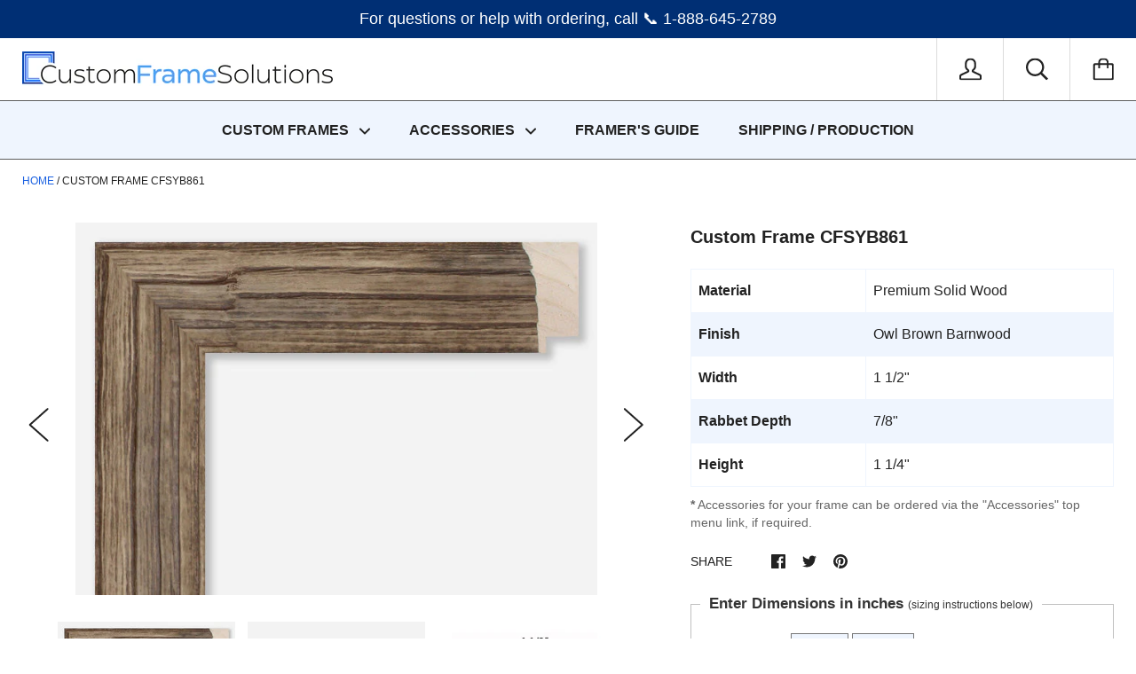

--- FILE ---
content_type: text/html; charset=utf-8
request_url: https://www.customframesolutions.com/products/custom-frame-cfsyb861
body_size: 58191
content:
<!doctype html>

<!--[if IE 9 ]><html class="no-js csscalc no-flexbox ie9"><![endif]-->
<!--[if (gt IE 9)|!(IE)]><!--><html class="no-js"><!--<![endif]-->
  <head>


<!-- Google tag (gtag.js) -->
<script async src="https://www.googletagmanager.com/gtag/js?id=AW-1043537631"></script>
<script>
  window.dataLayer = window.dataLayer || [];
  function gtag(){dataLayer.push(arguments);}
  gtag('js', new Date());

  gtag('config', 'AW-1043537631');
</script><script type="text/javascript">
    const t_event = ["mouseover", "keydown", "touchmove", "touchstart", "wheel"]; var perfEntries = performance.getEntriesByType("navigation"); function e() { observer1.disconnect(); ev(); t_event.forEach(function (t) { window.removeEventListener(t, e, { passive: !0 }) }); n() }
    function seq(t, e, n) {
        void 0 === n && (n = 0)
        if (t[n]) { t[n](function () { seq(t, e, n + 1) }) } else { e() }
    }
    function u() { if (perfEntries[0]["loadEventEnd"] > 0) { console.log("u=1"); var t = document.createEvent("Event"); t.initEvent("DOMContentLoaded", !0, !0), window.dispatchEvent(t), document.dispatchEvent(t); var e = document.createEvent("Event"); e.initEvent("readystatechange", !0, !0), window.dispatchEvent(e), document.dispatchEvent(e); var n = document.createEvent("Event"); n.initEvent("load", !0, !0), window.dispatchEvent(n), document.dispatchEvent(n); var i = document.createEvent("Event"); i.initEvent("show", !0, !0), window.dispatchEvent(i), document.dispatchEvent(i); var c = window.document.createEvent("UIEvents"); c.initUIEvent("resize", !0, !0, window, 0), window.dispatchEvent(c), document.dispatchEvent(c) } }
    function swei(t, e) { var n = document.createElement("script"); n.type = "text/javascript", t.src ? (n.onload = e, n.onerror = e, n.src = t.src, n.id = t.id, n.async = false, Object.assign(n.dataset, t.dataset)) : (n.textContent = t.innerText, n.id = t.id, n.async = false, Object.assign(n.dataset, t.dataset)), t.parentNode.removeChild(t), document.body.appendChild(n), t.src || e() }
    function n() { var t = document.querySelectorAll("script"), e = [];[].forEach.call(t, function (t) { "text/swescript" == t.getAttribute("type") && e.push(function (e) { swei(t, e) }) }), seq(e, u) }
    function ev() { if (perfEntries[0]["loadEventEnd"] > 0 && typeof document.removeEventListeners !== "undefined") { console.log("ev=1"); document.removeEventListeners("DOMContentLoaded"); document.removeEventListeners("load"); } }
    t_event.forEach(function (t) { window.addEventListener(t, e, { passive: !0 }) });
</script>
<script type="text/javascript" data-swe="1">
    const observer1 = new MutationObserver(mutations => {
        mutations.forEach(({
            addedNodes
        }) => {
            addedNodes.forEach(node => {
                if (node.tagName === 'SCRIPT' && node.className == 'analytics') {
                    node.type = 'text/swescript'
                }
                if (node.tagName === 'SCRIPT' && node.innerHTML.includes('asyncLoad')) {
                    node.type = 'text/swescript'
                }
                if (node.nodeType === 1 && node.tagName === 'SCRIPT' && node.innerHTML.includes('hotjar')) {
                    node.type = 'text/swescript'
                }
                if (node.nodeType === 1 && node.tagName === 'SCRIPT' && node.innerHTML.includes('gtag')) {
                    node.type = 'text/swescript'
                }
                if (node.nodeType === 1 && node.tagName === 'SCRIPT' && node.innerHTML.includes('tagmanager')) {
                    node.type = 'text/swescript'
                }
                if (node.nodeType === 1 && node.tagName === 'SCRIPT' && node.innerHTML.includes('gtm')) {
                    node.type = 'text/swescript'
                }
                if (node.nodeType === 1 && node.tagName === 'SCRIPT' && node.src.includes('googlet')) {
                    node.type = 'text/swescript'
                }


                // other apps
                if (node.nodeType === 1 && node.tagName === 'SCRIPT' && node.innerHTML.includes('storefront/bars')) {
                    node.type = 'text/swescript'
                }
                if (node.nodeType === 1 && node.tagName === 'SCRIPT' && node.src.includes('storefront/bars')) {
                    node.type = 'text/swescript'
                }
                if (node.nodeType === 1 && node.tagName === 'SCRIPT' && node.innerHTML.includes('tidio')) {
                    node.type = 'text/swescript'
                }
                if (node.nodeType === 1 && node.tagName === 'SCRIPT' && node.src.includes('tidio')) {
                    node.type = 'text/swescript'
                }
                // if (node.nodeType === 1 && node.tagName === 'SCRIPT' && node.innerHTML.includes('ecomposer')) {
                //     node.type = 'text/swescript'
                // }
                // if (node.nodeType === 1 && node.tagName === 'SCRIPT' && node.src.includes('ecomposer')) {
                //     node.type = 'text/swescript'
                // }
                if (node.nodeType === 1 && node.tagName === 'SCRIPT' && node.innerHTML.includes('cloudfront')) {
                    node.type = 'text/swescript'
                }
                if (node.nodeType === 1 && node.tagName === 'SCRIPT' && node.src.includes('cloudfront')) {
                    node.type = 'text/swescript'
                }
                if (node.nodeType === 1 && node.tagName === 'SCRIPT' && node.innerHTML.includes('shopifycloud')) {
                    node.type = 'text/swescript'
                }
                if (node.nodeType === 1 && node.tagName === 'SCRIPT' && node.src.includes('shopifycloud')) {
                    node.type = 'text/swescript'
                }

            })
        })
    })

    var ua = navigator && navigator.userAgent.toString().toLowerCase();
    if (ua.indexOf('chrome') > -1) {
        observer1.observe(document.documentElement, {
            childList: true,
            subtree: true
        })
    }

</script>

    
        <link rel="preload" href="//www.customframesolutions.com/cdn/shop/files/B861_corner_17372c94-a8bf-423f-b8e2-83a737f86987.jpg?v=1743824078">
    
        <link rel="preload" href="//www.customframesolutions.com/cdn/shop/files/B861_side_f6afee8c-f8f7-4a53-b37f-9e55388e7aca.jpg?v=1743824078">
    
        <link rel="preload" href="//www.customframesolutions.com/cdn/shop/files/CFSYB861_7a6e9405-f2d2-48b8-b5d8-e819453b24ae.png?v=1743824078">
    





    
        <link href="[data-uri]" rel="stylesheet" id="ecom-global-css"/>
    
    

          <style id="ecom-custom-css">
            .ecom-quickview{
display: none !important;
}
          </style>
        

        <script id="ecom-custom-js" async="async">
            
        </script><style>
    .ecom-cart-popup {
        display: grid;
        position: fixed;
        inset: 0;
        z-index: 9999999;
        align-content: center;
        padding: 5px;
        justify-content: center;
        align-items: center;
        justify-items: center;
    }

    .ecom-cart-popup::before {content: ' ';position: absolute;background: #e5e5e5b3;inset: 0;}
    .ecom-ajax-loading{
        cursor:not-allowed;
    pointer-events: none;
    opacity: 0.6;
    }


    #ecom-toast {
    visibility: hidden;
    max-width: 50px;
    min-height: 50px;
    margin: auto;
    background-color: #333;
    color: #fff;
    text-align: center;
    border-radius: 2px;
    position: fixed;
    z-index: 1;
    left: 0;
    right: 0;
    bottom: 30px;
    font-size: 17px;
    display: grid;
    grid-template-columns: 50px auto;
    align-items: center;
    justify-content: start;
    align-content: center;
    justify-items: start;
    }
    #ecom-toast.ecom-toast-show {
    visibility: visible;
    -webkit-animation: ecomFadein 0.5s, ecomExpand 0.5s 0.5s, ecomStay 3s 1s, ecomShrink 0.5s 2s, ecomFadeout 0.5s 2.5s;
    animation: ecomFadein 0.5s, ecomExpand 0.5s 0.5s, ecomStay 3s 1s, ecomShrink 0.5s 4s, ecomFadeout 0.5s 4.5s;
    }
    #ecom-toast #ecom-toast-icon {
    width: 50px;
    height: 100%;
    /* float: left; */
    /* padding-top: 16px; */
    /* padding-bottom: 16px; */
    box-sizing: border-box;
    background-color: #111;
    color: #fff;
    padding: 5px;
    }
    #ecom-toast .ecom-toast-icon-svg {
    width: 100%;
    height: 100%;
    display: block;
    position: relative;
    vertical-align: middle;
    margin: auto;
    text-align: center;
    /* padding: 5px; */
    }
    #ecom-toast #ecom-toast-desc {
    color: #fff;
    padding: 16px;
    overflow: hidden;
    white-space: nowrap;
    }

    @-webkit-keyframes ecomFadein {
    from {
        bottom: 0;
        opacity: 0;
    }
    to {
        bottom: 30px;
        opacity: 1;
    }
    }
    @keyframes fadein {
    from {
        bottom: 0;
        opacity: 0;
    }
    to {
        bottom: 30px;
        opacity: 1;
    }
    }
    @-webkit-keyframes ecomExpand {
    from {
        min-width: 50px;
    }
    to {
        min-width: var(--ecom-max-width);
    }
    }
    @keyframes ecomExpand {
    from {
        min-width: 50px;
    }
    to {
        min-width: var(--ecom-max-width);
    }
    }
    @-webkit-keyframes ecomStay {
    from {
        min-width: var(--ecom-max-width);
    }
    to {
        min-width: var(--ecom-max-width);
    }
    }
    @keyframes ecomStay {
    from {
        min-width: var(--ecom-max-width);
    }
    to {
        min-width: var(--ecom-max-width);
    }
    }
    @-webkit-keyframes ecomShrink {
    from {
        min-width: var(--ecom-max-width);
    }
    to {
        min-width: 50px;
    }
    }
    @keyframes ecomShrink {
    from {
        min-width: var(--ecom-max-width);
    }
    to {
        min-width: 50px;
    }
    }
    @-webkit-keyframes ecomFadeout {
    from {
        bottom: 30px;
        opacity: 1;
    }
    to {
        bottom: 60px;
        opacity: 0;
    }
    }
    @keyframes ecomFadeout {
    from {
        bottom: 30px;
        opacity: 1;
    }
    to {
        bottom: 60px;
        opacity: 0;
    }
    }
    </style>

    <script type="text/javascript" id="ecom-theme-helpers" async="async">
        window.EComposer = window.EComposer || {};
        (function(){this.configs = {"custom_code":{"enable_jquery":true,"custom_js":"","custom_css":".ecom-quickview{\ndisplay: none !important;\n}"},"instagram":null};
        
            this.customer = false;
        
            this.routes = {
                domain: 'https://www.customframesolutions.com',
                root_url: '/',
                collections_url: '/collections',
                all_products_collection_url: '/collections/all',
                cart_url:'/cart',
                cart_add_url:'/cart/add',
                cart_change_url:'/cart/change',
                cart_clear_url: '/cart/clear',
                cart_update_url: '/cart/update',
                product_recommendations_url: '/recommendations/products'
            };
            this.queryParams = {};
            if (window.location.search.length) {
                new URLSearchParams(window.location.search).forEach((value,key)=>{
                    this.queryParams[key] = value;
                })
            }
            this.money_format = "${{amount}}",
            this.money_with_currency_format = "${{amount}} USD",
            this.formatMoney = function(t, e) {
                function n(t, e) {
                    return void 0 === t ? e : t
                }
                function o(t, e, o, i) {
                    if (e = n(e, 2),
                    o = n(o, ","),
                    i = n(i, "."),
                    isNaN(t) || null == t)
                        return 0;
                    var r = (t = (t / 100).toFixed(e)).split(".");
                    return r[0].replace(/(\d)(?=(\d\d\d)+(?!\d))/g, "$1" + o) + (r[1] ? i + r[1] : "")
                }
                "string" == typeof t && (t = t.replace(".", ""));
                var i = ""
                , r = /\{\{\s*(\w+)\s*\}\}/
                , a = e || this.money_format;
                switch (a.match(r)[1]) {
                case "amount":
                    i = o(t, 2);
                    break;
                case "amount_no_decimals":
                    i = o(t, 0);
                    break;
                case "amount_with_comma_separator":
                    i = o(t, 2, ".", ",");
                    break;
                case "amount_with_space_separator":
                    i = o(t, 2, " ", ",");
                    break;
                case "amount_with_period_and_space_separator":
                    i = o(t, 2, " ", ".");
                    break;
                case "amount_no_decimals_with_comma_separator":
                    i = o(t, 0, ".", ",");
                    break;
                case "amount_no_decimals_with_space_separator":
                    i = o(t, 0, " ");
                    break;
                case "amount_with_apostrophe_separator":
                    i = o(t, 2, "'", ".")
                }
                return a.replace(r, i)
            }
            this.resizeImage = function(t, r) {
                try {
                    if (t.indexOf('cdn.shopify.com') === -1)
                        return t;
                    if (!r || "original" == r ||  "full" == r || "master" == r)
                        return t;
                    var o = t.match(/\.(jpg|jpeg|gif|png|bmp|bitmap|tiff|tif)((\#[0-9a-z\-]+)?(\?v=.*)?)?$/igm);
                    if (null == o)
                        return null;
                    var i = t.split(o[0])
                    , x = o[0];
                    return i[0] + "_" + r + x;
                } catch (o) {
                    return t
                }
            },
            this.getProduct = function(handle){
            if(!handle)
            {
                return false;
            }
            let endpoint = this.routes.root_url + '/products/' + handle + '.js'
            if(window.ECOM_LIVE)
            {
                endpoint = '/shop/builder/ajax/ecom-proxy/products/' + handle;
            }
            return  window.fetch(endpoint,{
                headers: {
                'Content-Type' : 'application/json'
                }
            })
            .then(res=> res.json());

            }
        }).bind(window.EComposer)();
    </script>


<script src="https://cdn.ecomposer.app/vendors/js/jquery.min.js"  crossorigin="anonymous" referrerpolicy="no-referrer"></script><meta name="google-site-verification" content="SkRuIZqSjwfet1_prSmJaCotUwqJHEVkYTwbeN4DFxo" />
    <meta charset="utf-8"> 
    <meta http-equiv="X-UA-Compatible" content="IE=edge,chrome=1">
    <meta name="viewport" content="width=device-width, initial-scale=1.0, height=device-height, minimum-scale=1.0, user-scalable=0">

    <title>
      Custom Frame CFSYB861 &ndash; Nation's Largest Custom Frames Supplier | Custom Frame Solutions
    </title>

    <meta name="Description" Content="America’s largest collection of custom picture frame styles with easy online custom frame ordering. Simply select your custom frame and enter your dimensions.">
    <meta name="Keywords" Content="custom framing, frames, quality frames, poster frames, custom frame, discount frame, framing, poster frames, custom frames, photos, prints, paintings, documents, poster, picture frame">

    <meta name="msvalidate.01" content="FB80D248D7EA5A6FCFC2F10304283CC8" />

<meta name="google-site-verification" content="wVCYhivfLAJaja4uZsZ2bU_DNwtGWQXDwYDW5rIHNYQ" />
    <link rel="canonical" href="https://www.customframesolutions.com/products/custom-frame-cfsyb861">

    
    <link rel="preconnect" href="//cdn.shopify.com" crossorigin>
    <link rel="preconnect" href="//fonts.gstatic.com" crossorigin>
    <link rel="icon" href="https://cdn.shopify.com/s/files/1/0010/7402/files/cfslogofavicon2.png?v=1724530584" type="image/x-icon" />
    <meta http-equiv='content-language' content='en-gb'>
    


  <meta property="og:type" content="product">
  <meta property="og:title" content="Custom Frame CFSYB861">

  
    <meta property="og:image" content="http://www.customframesolutions.com/cdn/shop/files/B861_corner_17372c94-a8bf-423f-b8e2-83a737f86987_grande.jpg?v=1743824078">
    <meta property="og:image:secure_url" content="https://www.customframesolutions.com/cdn/shop/files/B861_corner_17372c94-a8bf-423f-b8e2-83a737f86987_grande.jpg?v=1743824078">
  
    <meta property="og:image" content="http://www.customframesolutions.com/cdn/shop/files/B861_side_f6afee8c-f8f7-4a53-b37f-9e55388e7aca_grande.jpg?v=1743824078">
    <meta property="og:image:secure_url" content="https://www.customframesolutions.com/cdn/shop/files/B861_side_f6afee8c-f8f7-4a53-b37f-9e55388e7aca_grande.jpg?v=1743824078">
  
    <meta property="og:image" content="http://www.customframesolutions.com/cdn/shop/files/CFSYB861_7a6e9405-f2d2-48b8-b5d8-e819453b24ae_grande.png?v=1743824078">
    <meta property="og:image:secure_url" content="https://www.customframesolutions.com/cdn/shop/files/CFSYB861_7a6e9405-f2d2-48b8-b5d8-e819453b24ae_grande.png?v=1743824078">
  

  <meta property="og:price:amount" content="1.27">
  <meta property="og:price:currency" content="USD">



  <meta property="og:description" content="Material Premium Solid Wood Finish Owl Brown Barnwood Width 1 1/2&quot; Rabbet Depth 7/8&quot; Height 1 1/4&quot; * Accessories for your frame can be ordered via the &quot;Accessories&quot; top menu link, if required.">


<meta property="og:url" content="https://www.customframesolutions.com/products/custom-frame-cfsyb861">
<meta property="og:site_name" content="Custom Frame Solutions">





<meta name="twitter:card" content="summary">

  <meta name="twitter:title" content="Custom Frame CFSYB861">
  <meta name="twitter:description" content="


Material
Premium Solid Wood


Finish
Owl Brown Barnwood


Width
1 1/2&quot;


Rabbet Depth
7/8&quot;


Height
1 1/4&quot;




* Accessories for your frame can be ordered via the &quot;Accessories&quot; top menu link, if required.






">
  <meta name="twitter:image" content="https://www.customframesolutions.com/cdn/shop/files/B861_corner_17372c94-a8bf-423f-b8e2-83a737f86987_medium.jpg?v=1743824078">
  <meta name="twitter:image:width" content="240">
  <meta name="twitter:image:height" content="240">

    












    <script src="//ajax.googleapis.com/ajax/libs/jquery/3.1.1/jquery.min.js" type="text/javascript"></script>
    <script>var EWD_ULB_Options = {"Add_Lightbox":["image_class"],"Image_Class_List":"lightbox","Image_Selector_List":"","Background_Close":"true","Gallery_Loop":"false","Show_Thumbnails":"none","Start_Autoplay":"false","Autoplay_Interval":"5000","Hide_On_Mobile":["description","thumbnails"],"Min_Height":"50","Min_Width":"50","Transition_Type":"ewd-ulb-no-transition","Top_Right_Controls":null,"Top_Left_Controls":null,"Bottom_Right_Controls":null,"Bottom_Left_Controls":null,"Arrow":"a","Icon_Set":"a","Styling_Title_Font":"","Styling_Title_Font_Size":"","Styling_Title_Font_Color":"","Styling_Description_Font":"","Styling_Description_Font_Size":"","Styling_Description_Font_Color":"","Styling_Arrow_Size":"","Styling_Arrow_Color":"","Styling_Arrow_Background_Color":"","Styling_Arrow_Background_Opacity":"","Styling_Arrow_Background_Hover_Opacity":"","Styling_Icon_Size":"","Styling_Icon_Color":"","Styling_Background_Overlay_Color":"","Styling_Background_Overlay_Opacity":"","Styling_Toolbar_Color":"","Styling_Toolbar_Opacity":"","Styling_Image_Overlay_Color":"","Styling_Image_Overlay_Opacity":"","Styling_Thumbnail_Bar_Color":"","Styling_Thumbnail_Bar_Opacity":"","Styling_Thumbnail_Scroll_Arrow_Color":"","Styling_Active_Thumbnail_Border_Color":"","Shop":"customframesolutions.myshopify.com"};
</script> 

<script>window.performance && window.performance.mark && window.performance.mark('shopify.content_for_header.start');</script><meta name="google-site-verification" content="qfBxzCM5R_zxSsL8mFXylta1hf3bvTclothEXtA-43s">
<meta id="shopify-digital-wallet" name="shopify-digital-wallet" content="/107402/digital_wallets/dialog">
<meta name="shopify-checkout-api-token" content="edd038e532f07c9728c4573403ac4d4f">
<meta id="in-context-paypal-metadata" data-shop-id="107402" data-venmo-supported="false" data-environment="production" data-locale="en_US" data-paypal-v4="true" data-currency="USD">
<link rel="alternate" type="application/json+oembed" href="https://www.customframesolutions.com/products/custom-frame-cfsyb861.oembed">
<script async="async" src="/checkouts/internal/preloads.js?locale=en-US"></script>
<link rel="preconnect" href="https://shop.app" crossorigin="anonymous">
<script async="async" src="https://shop.app/checkouts/internal/preloads.js?locale=en-US&shop_id=107402" crossorigin="anonymous"></script>
<script id="apple-pay-shop-capabilities" type="application/json">{"shopId":107402,"countryCode":"US","currencyCode":"USD","merchantCapabilities":["supports3DS"],"merchantId":"gid:\/\/shopify\/Shop\/107402","merchantName":"Custom Frame Solutions","requiredBillingContactFields":["postalAddress","email","phone"],"requiredShippingContactFields":["postalAddress","email","phone"],"shippingType":"shipping","supportedNetworks":["visa","masterCard","amex","discover","elo","jcb"],"total":{"type":"pending","label":"Custom Frame Solutions","amount":"1.00"},"shopifyPaymentsEnabled":true,"supportsSubscriptions":true}</script>
<script id="shopify-features" type="application/json">{"accessToken":"edd038e532f07c9728c4573403ac4d4f","betas":["rich-media-storefront-analytics"],"domain":"www.customframesolutions.com","predictiveSearch":true,"shopId":107402,"locale":"en"}</script>
<script>var Shopify = Shopify || {};
Shopify.shop = "customframesolutions.myshopify.com";
Shopify.locale = "en";
Shopify.currency = {"active":"USD","rate":"1.0"};
Shopify.country = "US";
Shopify.theme = {"name":"[SWIFT-OPTIMIZED] New Responsive Theme ","id":138666475833,"schema_name":"Kagami","schema_version":"4.3.3","theme_store_id":null,"role":"main"};
Shopify.theme.handle = "null";
Shopify.theme.style = {"id":null,"handle":null};
Shopify.cdnHost = "www.customframesolutions.com/cdn";
Shopify.routes = Shopify.routes || {};
Shopify.routes.root = "/";</script>
<script type="module">!function(o){(o.Shopify=o.Shopify||{}).modules=!0}(window);</script>
<script>!function(o){function n(){var o=[];function n(){o.push(Array.prototype.slice.apply(arguments))}return n.q=o,n}var t=o.Shopify=o.Shopify||{};t.loadFeatures=n(),t.autoloadFeatures=n()}(window);</script>
<script>
  window.ShopifyPay = window.ShopifyPay || {};
  window.ShopifyPay.apiHost = "shop.app\/pay";
  window.ShopifyPay.redirectState = null;
</script>
<script id="shop-js-analytics" type="application/json">{"pageType":"product"}</script>
<script defer="defer" async type="module" src="//www.customframesolutions.com/cdn/shopifycloud/shop-js/modules/v2/client.init-shop-cart-sync_IZsNAliE.en.esm.js"></script>
<script defer="defer" async type="module" src="//www.customframesolutions.com/cdn/shopifycloud/shop-js/modules/v2/chunk.common_0OUaOowp.esm.js"></script>
<script type="module">
  await import("//www.customframesolutions.com/cdn/shopifycloud/shop-js/modules/v2/client.init-shop-cart-sync_IZsNAliE.en.esm.js");
await import("//www.customframesolutions.com/cdn/shopifycloud/shop-js/modules/v2/chunk.common_0OUaOowp.esm.js");

  window.Shopify.SignInWithShop?.initShopCartSync?.({"fedCMEnabled":true,"windoidEnabled":true});

</script>
<script>
  window.Shopify = window.Shopify || {};
  if (!window.Shopify.featureAssets) window.Shopify.featureAssets = {};
  window.Shopify.featureAssets['shop-js'] = {"shop-cart-sync":["modules/v2/client.shop-cart-sync_DLOhI_0X.en.esm.js","modules/v2/chunk.common_0OUaOowp.esm.js"],"init-fed-cm":["modules/v2/client.init-fed-cm_C6YtU0w6.en.esm.js","modules/v2/chunk.common_0OUaOowp.esm.js"],"shop-button":["modules/v2/client.shop-button_BCMx7GTG.en.esm.js","modules/v2/chunk.common_0OUaOowp.esm.js"],"shop-cash-offers":["modules/v2/client.shop-cash-offers_BT26qb5j.en.esm.js","modules/v2/chunk.common_0OUaOowp.esm.js","modules/v2/chunk.modal_CGo_dVj3.esm.js"],"init-windoid":["modules/v2/client.init-windoid_B9PkRMql.en.esm.js","modules/v2/chunk.common_0OUaOowp.esm.js"],"init-shop-email-lookup-coordinator":["modules/v2/client.init-shop-email-lookup-coordinator_DZkqjsbU.en.esm.js","modules/v2/chunk.common_0OUaOowp.esm.js"],"shop-toast-manager":["modules/v2/client.shop-toast-manager_Di2EnuM7.en.esm.js","modules/v2/chunk.common_0OUaOowp.esm.js"],"shop-login-button":["modules/v2/client.shop-login-button_BtqW_SIO.en.esm.js","modules/v2/chunk.common_0OUaOowp.esm.js","modules/v2/chunk.modal_CGo_dVj3.esm.js"],"avatar":["modules/v2/client.avatar_BTnouDA3.en.esm.js"],"pay-button":["modules/v2/client.pay-button_CWa-C9R1.en.esm.js","modules/v2/chunk.common_0OUaOowp.esm.js"],"init-shop-cart-sync":["modules/v2/client.init-shop-cart-sync_IZsNAliE.en.esm.js","modules/v2/chunk.common_0OUaOowp.esm.js"],"init-customer-accounts":["modules/v2/client.init-customer-accounts_DenGwJTU.en.esm.js","modules/v2/client.shop-login-button_BtqW_SIO.en.esm.js","modules/v2/chunk.common_0OUaOowp.esm.js","modules/v2/chunk.modal_CGo_dVj3.esm.js"],"init-shop-for-new-customer-accounts":["modules/v2/client.init-shop-for-new-customer-accounts_JdHXxpS9.en.esm.js","modules/v2/client.shop-login-button_BtqW_SIO.en.esm.js","modules/v2/chunk.common_0OUaOowp.esm.js","modules/v2/chunk.modal_CGo_dVj3.esm.js"],"init-customer-accounts-sign-up":["modules/v2/client.init-customer-accounts-sign-up_D6__K_p8.en.esm.js","modules/v2/client.shop-login-button_BtqW_SIO.en.esm.js","modules/v2/chunk.common_0OUaOowp.esm.js","modules/v2/chunk.modal_CGo_dVj3.esm.js"],"checkout-modal":["modules/v2/client.checkout-modal_C_ZQDY6s.en.esm.js","modules/v2/chunk.common_0OUaOowp.esm.js","modules/v2/chunk.modal_CGo_dVj3.esm.js"],"shop-follow-button":["modules/v2/client.shop-follow-button_XetIsj8l.en.esm.js","modules/v2/chunk.common_0OUaOowp.esm.js","modules/v2/chunk.modal_CGo_dVj3.esm.js"],"lead-capture":["modules/v2/client.lead-capture_DvA72MRN.en.esm.js","modules/v2/chunk.common_0OUaOowp.esm.js","modules/v2/chunk.modal_CGo_dVj3.esm.js"],"shop-login":["modules/v2/client.shop-login_ClXNxyh6.en.esm.js","modules/v2/chunk.common_0OUaOowp.esm.js","modules/v2/chunk.modal_CGo_dVj3.esm.js"],"payment-terms":["modules/v2/client.payment-terms_CNlwjfZz.en.esm.js","modules/v2/chunk.common_0OUaOowp.esm.js","modules/v2/chunk.modal_CGo_dVj3.esm.js"]};
</script>
<script>(function() {
  var isLoaded = false;
  function asyncLoad() {
    if (isLoaded) return;
    isLoaded = true;
    var urls = ["https:\/\/swift.perfectapps.io\/store\/assets\/dist\/js\/main.min.js?v=1_1668888821\u0026shop=customframesolutions.myshopify.com","\/\/cdn.shopify.com\/proxy\/fa4af5eeeb7e55b586d78f279e334c1ecb166ab4908f821c4e291ff1715521bb\/api.goaffpro.com\/loader.js?shop=customframesolutions.myshopify.com\u0026sp-cache-control=cHVibGljLCBtYXgtYWdlPTkwMA"];
    for (var i = 0; i < urls.length; i++) {
      var s = document.createElement('script');
      s.type = 'text/javascript';
      s.async = true;
      s.src = urls[i];
      var x = document.getElementsByTagName('script')[0];
      x.parentNode.insertBefore(s, x);
    }
  };
  if(window.attachEvent) {
    window.attachEvent('onload', asyncLoad);
  } else {
    window.addEventListener('load', asyncLoad, false);
  }
})();</script>
<script id="__st">var __st={"a":107402,"offset":-18000,"reqid":"5b9e7cd8-34b6-4f1d-bed7-3b307f277069-1768372524","pageurl":"www.customframesolutions.com\/products\/custom-frame-cfsyb861","u":"4b0d7f545ea4","p":"product","rtyp":"product","rid":6731791499375};</script>
<script>window.ShopifyPaypalV4VisibilityTracking = true;</script>
<script id="captcha-bootstrap">!function(){'use strict';const t='contact',e='account',n='new_comment',o=[[t,t],['blogs',n],['comments',n],[t,'customer']],c=[[e,'customer_login'],[e,'guest_login'],[e,'recover_customer_password'],[e,'create_customer']],r=t=>t.map((([t,e])=>`form[action*='/${t}']:not([data-nocaptcha='true']) input[name='form_type'][value='${e}']`)).join(','),a=t=>()=>t?[...document.querySelectorAll(t)].map((t=>t.form)):[];function s(){const t=[...o],e=r(t);return a(e)}const i='password',u='form_key',d=['recaptcha-v3-token','g-recaptcha-response','h-captcha-response',i],f=()=>{try{return window.sessionStorage}catch{return}},m='__shopify_v',_=t=>t.elements[u];function p(t,e,n=!1){try{const o=window.sessionStorage,c=JSON.parse(o.getItem(e)),{data:r}=function(t){const{data:e,action:n}=t;return t[m]||n?{data:e,action:n}:{data:t,action:n}}(c);for(const[e,n]of Object.entries(r))t.elements[e]&&(t.elements[e].value=n);n&&o.removeItem(e)}catch(o){console.error('form repopulation failed',{error:o})}}const l='form_type',E='cptcha';function T(t){t.dataset[E]=!0}const w=window,h=w.document,L='Shopify',v='ce_forms',y='captcha';let A=!1;((t,e)=>{const n=(g='f06e6c50-85a8-45c8-87d0-21a2b65856fe',I='https://cdn.shopify.com/shopifycloud/storefront-forms-hcaptcha/ce_storefront_forms_captcha_hcaptcha.v1.5.2.iife.js',D={infoText:'Protected by hCaptcha',privacyText:'Privacy',termsText:'Terms'},(t,e,n)=>{const o=w[L][v],c=o.bindForm;if(c)return c(t,g,e,D).then(n);var r;o.q.push([[t,g,e,D],n]),r=I,A||(h.body.append(Object.assign(h.createElement('script'),{id:'captcha-provider',async:!0,src:r})),A=!0)});var g,I,D;w[L]=w[L]||{},w[L][v]=w[L][v]||{},w[L][v].q=[],w[L][y]=w[L][y]||{},w[L][y].protect=function(t,e){n(t,void 0,e),T(t)},Object.freeze(w[L][y]),function(t,e,n,w,h,L){const[v,y,A,g]=function(t,e,n){const i=e?o:[],u=t?c:[],d=[...i,...u],f=r(d),m=r(i),_=r(d.filter((([t,e])=>n.includes(e))));return[a(f),a(m),a(_),s()]}(w,h,L),I=t=>{const e=t.target;return e instanceof HTMLFormElement?e:e&&e.form},D=t=>v().includes(t);t.addEventListener('submit',(t=>{const e=I(t);if(!e)return;const n=D(e)&&!e.dataset.hcaptchaBound&&!e.dataset.recaptchaBound,o=_(e),c=g().includes(e)&&(!o||!o.value);(n||c)&&t.preventDefault(),c&&!n&&(function(t){try{if(!f())return;!function(t){const e=f();if(!e)return;const n=_(t);if(!n)return;const o=n.value;o&&e.removeItem(o)}(t);const e=Array.from(Array(32),(()=>Math.random().toString(36)[2])).join('');!function(t,e){_(t)||t.append(Object.assign(document.createElement('input'),{type:'hidden',name:u})),t.elements[u].value=e}(t,e),function(t,e){const n=f();if(!n)return;const o=[...t.querySelectorAll(`input[type='${i}']`)].map((({name:t})=>t)),c=[...d,...o],r={};for(const[a,s]of new FormData(t).entries())c.includes(a)||(r[a]=s);n.setItem(e,JSON.stringify({[m]:1,action:t.action,data:r}))}(t,e)}catch(e){console.error('failed to persist form',e)}}(e),e.submit())}));const S=(t,e)=>{t&&!t.dataset[E]&&(n(t,e.some((e=>e===t))),T(t))};for(const o of['focusin','change'])t.addEventListener(o,(t=>{const e=I(t);D(e)&&S(e,y())}));const B=e.get('form_key'),M=e.get(l),P=B&&M;t.addEventListener('DOMContentLoaded',(()=>{const t=y();if(P)for(const e of t)e.elements[l].value===M&&p(e,B);[...new Set([...A(),...v().filter((t=>'true'===t.dataset.shopifyCaptcha))])].forEach((e=>S(e,t)))}))}(h,new URLSearchParams(w.location.search),n,t,e,['guest_login'])})(!0,!0)}();</script>
<script integrity="sha256-4kQ18oKyAcykRKYeNunJcIwy7WH5gtpwJnB7kiuLZ1E=" data-source-attribution="shopify.loadfeatures" defer="defer" src="//www.customframesolutions.com/cdn/shopifycloud/storefront/assets/storefront/load_feature-a0a9edcb.js" crossorigin="anonymous"></script>
<script crossorigin="anonymous" defer="defer" src="//www.customframesolutions.com/cdn/shopifycloud/storefront/assets/shopify_pay/storefront-65b4c6d7.js?v=20250812"></script>
<script data-source-attribution="shopify.dynamic_checkout.dynamic.init">var Shopify=Shopify||{};Shopify.PaymentButton=Shopify.PaymentButton||{isStorefrontPortableWallets:!0,init:function(){window.Shopify.PaymentButton.init=function(){};var t=document.createElement("script");t.src="https://www.customframesolutions.com/cdn/shopifycloud/portable-wallets/latest/portable-wallets.en.js",t.type="module",document.head.appendChild(t)}};
</script>
<script data-source-attribution="shopify.dynamic_checkout.buyer_consent">
  function portableWalletsHideBuyerConsent(e){var t=document.getElementById("shopify-buyer-consent"),n=document.getElementById("shopify-subscription-policy-button");t&&n&&(t.classList.add("hidden"),t.setAttribute("aria-hidden","true"),n.removeEventListener("click",e))}function portableWalletsShowBuyerConsent(e){var t=document.getElementById("shopify-buyer-consent"),n=document.getElementById("shopify-subscription-policy-button");t&&n&&(t.classList.remove("hidden"),t.removeAttribute("aria-hidden"),n.addEventListener("click",e))}window.Shopify?.PaymentButton&&(window.Shopify.PaymentButton.hideBuyerConsent=portableWalletsHideBuyerConsent,window.Shopify.PaymentButton.showBuyerConsent=portableWalletsShowBuyerConsent);
</script>
<script data-source-attribution="shopify.dynamic_checkout.cart.bootstrap">document.addEventListener("DOMContentLoaded",(function(){function t(){return document.querySelector("shopify-accelerated-checkout-cart, shopify-accelerated-checkout")}if(t())Shopify.PaymentButton.init();else{new MutationObserver((function(e,n){t()&&(Shopify.PaymentButton.init(),n.disconnect())})).observe(document.body,{childList:!0,subtree:!0})}}));
</script>
<link id="shopify-accelerated-checkout-styles" rel="stylesheet" media="screen" href="https://www.customframesolutions.com/cdn/shopifycloud/portable-wallets/latest/accelerated-checkout-backwards-compat.css" crossorigin="anonymous">
<style id="shopify-accelerated-checkout-cart">
        #shopify-buyer-consent {
  margin-top: 1em;
  display: inline-block;
  width: 100%;
}

#shopify-buyer-consent.hidden {
  display: none;
}

#shopify-subscription-policy-button {
  background: none;
  border: none;
  padding: 0;
  text-decoration: underline;
  font-size: inherit;
  cursor: pointer;
}

#shopify-subscription-policy-button::before {
  box-shadow: none;
}

      </style>

<script>window.performance && window.performance.mark && window.performance.mark('shopify.content_for_header.end');</script>


    <link href="//www.customframesolutions.com/cdn/shop/t/4/assets/theme.scss.css?v=179658481683837326751764061335" rel="stylesheet" type="text/css" media="all" />
    <!--<script src="//www.customframesolutions.com/cdn/shop/t/4/assets/lightbox.js?v=123111496722163042061669183543" type="text/javascript"></script>-->
    <!--<link href="//www.customframesolutions.com/cdn/shop/t/4/assets/lightbox.css?v=97310325850469506161669183543" rel="stylesheet" type="text/css" media="all" />-->




    
    <script>
      // This allows to expose several variables to the global scope, to be used in scripts
      window.shop = {
        template: "product",
        currentPage: 1,
        shopCurrency: "USD",
        moneyFormat: "${{amount}}",
        moneyWithCurrencyFormat: "${{amount}} USD",
        collectionSortBy: null
      };

      window.languages = {
        autocompleteNoResults: "No results",
        autocompleteSeeAll: "See all results",
        closeReview: "Close",
        passwordRecoverTitle: "Recover your password",
        shippingEstimatorSubmitting: "Estimating...",
        shippingEstimatorSubmit: "Estimate",
        shippingEstimatorError: "There are some errors:",
        shippingEstimatorRates: "Available shipping rates:",
        shippingEstimatorNoRates: "We do not ship to this destination",
        cartEstimatedShipping: "+ Estimated shipping:",
        addToCartLabel: "Add to cart",
        soldOutLabel: "Out of Stock",
        onSaleLabel: "2019 NEW",
        unavailableLabel: "Unavailable",
        addToCartButton: "Add to cart",
        addingToCartButton: "Adding...",
        addedToCartButton: "Added!"
      }
    </script>

    
  <script type="application/ld+json">
  {
    "@context": "http://schema.org",
    "@type": "Product",
    "offers": {
      "@type": "Offer",
      "availability":"//schema.org/InStock",
      "price": "1.27",
      "priceCurrency": "USD"
    },
    "brand": "UFP",
    "name": "Custom Frame CFSYB861",
    "description": "\n\n\nMaterial\nPremium Solid Wood\n\n\nFinish\nOwl Brown Barnwood\n\n\nWidth\n1 1\/2\"\n\n\nRabbet Depth\n7\/8\"\n\n\nHeight\n1 1\/4\"\n\n\n\n\n* Accessories for your frame can be ordered via the \"Accessories\" top menu link, if required.\n\n\n\n\n\n\n",
    "category": "XXLarge-Frame",
    "url": "https://www.customframesolutions.com/products/custom-frame-cfsyb861",
    "image": {
      "@type": "ImageObject",
      "url": "https://www.customframesolutions.com/cdn/shop/files/B861_corner_17372c94-a8bf-423f-b8e2-83a737f86987_1024x1024.jpg?v=1743824078",
      "image": "https://www.customframesolutions.com/cdn/shop/files/B861_corner_17372c94-a8bf-423f-b8e2-83a737f86987_1024x1024.jpg?v=1743824078",
      "name": "Custom Frame CFSYB861",
      "width": 1024,
      "height": 1024
    }
  }
  </script>

  <link rel="dns-prefetch" href="https://cdn.secomapp.com/">
<link rel="dns-prefetch" href="https://ajax.googleapis.com/">
<link rel="dns-prefetch" href="https://cdnjs.cloudflare.com/">
<link rel="preload" as="stylesheet" href="//www.customframesolutions.com/cdn/shop/t/4/assets/sca-pp.css?v=178374312540912810101669183543">

<link rel="stylesheet" href="//www.customframesolutions.com/cdn/shop/t/4/assets/sca-pp.css?v=178374312540912810101669183543">
 <script>
  
  SCAPPShop = {};
    
  </script> 

 <script>
 let ps_apiURI = "https://swift-api.perfectapps.io/api";
 let ps_storeUrl = "https://swift.perfectapps.io";
 let ps_productId = "6731791499375";
 </script> 
  
  

 <!-- BEGIN app block: shopify://apps/dr-stacked-discounts/blocks/instant-load/f428e1ae-8a34-4767-8189-f8339f3ab12b --><!-- For self-installation -->
<script>(() => {const installerKey = 'docapp-discount-auto-install'; const urlParams = new URLSearchParams(window.location.search); if (urlParams.get(installerKey)) {window.sessionStorage.setItem(installerKey, JSON.stringify({integrationId: urlParams.get('docapp-integration-id'), divClass: urlParams.get('docapp-install-class'), check: urlParams.get('docapp-check')}));}})();</script>
<script>(() => {const previewKey = 'docapp-discount-test'; const urlParams = new URLSearchParams(window.location.search); if (urlParams.get(previewKey)) {window.sessionStorage.setItem(previewKey, JSON.stringify({active: true, integrationId: urlParams.get('docapp-discount-inst-test')}));}})();</script>
<script>window.discountOnCartProAppBlock = true;</script>

<!-- App speed-up -->
<script id="docapp-discount-speedup">
    (() => { if (window.discountOnCartProAppLoaded) return; let script = document.createElement('script'); script.src = "https://d9fvwtvqz2fm1.cloudfront.net/shop/js/discount-on-cart-pro.min.js?shop=customframesolutions.myshopify.com"; document.getElementById('docapp-discount-speedup').after(script); })();
</script>


<!-- END app block --><!-- BEGIN app block: shopify://apps/swift-speed-optimize/blocks/swift-seo/a10b8339-a20a-4621-a093-32380d49773b -->






  <!-- BEGIN app snippet: blogs-structure --><!-- END app snippet -->




















<!-- END app block --><!-- BEGIN app block: shopify://apps/uppush-email-web-push/blocks/push-notification/89fcbaff-b715-4dc6-a755-6fdb7b790bee --><script
  defer
  async
  type="module"
  type="text/javascript"
>
  window.uppushExtVer = '1.37'
  console.log('Uppush launching...', window.uppushExtVer)

  window.uppushResource = 'https://cdn.shopify.com/extensions/019b4415-bcdc-7d15-979a-693c5f08af67/uppush-391/assets/uppush-notification.min.js'
  window.uppushAppCore = 'https://cdn.shopify.com/extensions/019b4415-bcdc-7d15-979a-693c5f08af67/uppush-391/assets/push-app.js'
  window.uppushMessagingCore = 'https://cdn.shopify.com/extensions/019b4415-bcdc-7d15-979a-693c5f08af67/uppush-391/assets/push-messaging.js'
  window.uppushExtension = {"automation":{"Abandoned cart recovery":false,"Back in stock":false,"Browse abandonment":false,"Price drop":false,"Shipping notifications":false},"browseAbandonedAutomation":{"_id":"67339971033d38c67f9b0668","status":false,"type":"Browse abandonment","items":[{"status":true,"defer":"20 minutes","_id":"67339971033d38c67f9b0669"},{"status":true,"defer":"2 hours","_id":"67339971033d38c67f9b066a"},{"status":true,"defer":"1 day","_id":"67339971033d38c67f9b066b"}],"minViewProductTime":15},"browseAbandonmentEmailTemplates":[],"popup":{"spinWheelFontSize":12,"tags":["uppush"],"_id":"67339b4b033d38c67f9d3ead","published":true,"name":"Email popup with hero banner","deferRule":{"option":"Show with a timer","desktopDeferTimer":10,"mobileDeferTimer":10,"desktopDeferScroll":40,"mobileDeferScroll":20},"pageRule":{"option":"Show on any pages","type":"Match any","items":[]},"locationRule":{"option":"Show in any location","includes":[],"excludes":[]},"frequencyRule":{"option":"Limit frequency","limitValue":1,"limitUnit":"Day","deferValue":1,"deferUnit":"Day"},"primaryButton":{"enabled":true,"action":"Submit form","title":{"en":"Subscribe for special promotions"},"redirectUrl":"","isTargetBlank":true},"secondaryButton":{"enabled":true,"action":"Close popup","title":{"en":"No, thanks"},"redirectUrl":"","isTargetBlank":true},"emailSetting":{"enabled":true,"required":false,"placeholder":{"en":"Email address"}},"nameSetting":{"enabled":false,"option":"Both first name and last name","layout":"Vertical","firstNamePlaceholder":{"en":"First name"},"firstNameRequired":true,"lastNamePlaceholder":{"en":"Last name"},"lastNameRequired":true},"phoneSetting":{"enabled":false,"required":true,"default":"us","placeholder":{"en":"Phone number"}},"gdprSetting":{"enabled":false,"content":{"en":"I agree to receive marketing emails"}},"tcpaSetting":{"enabled":false,"content":{"en":"By signing up, you agree to receive recurring automated marketing messages at the phone number provided. Consent is not a condition of purchase. Reply STOP to unsubscribe. Msg frequency varies. Msg \u0026 data rates may apply. View Privacy Policy \u0026 Terms."}},"title":{"en":"Exclusive offers await you"},"message":{"en":"Subscribe to receive our exclusive deals"},"subscribedTitle":{"en":"Thank you for subscribing!"},"subscribedMessage":{"en":"Your information has been successfully registered. We will keep you updated on the latest promotions."},"subscribedButton":{"enabled":true,"action":"Close popup","title":{"en":"Shop now"},"redirectUrl":"","isTargetBlank":true},"footer":{"en":"You are subscribing to receive communication via email and can opt out at any time."},"firstNameError":{"en":"Please enter a valid first name"},"lastNameError":{"en":"Please enter a valid last name"},"emailError":{"en":"Please enter a valid email address"},"birthdayError":{"en":"Please enter a valid birthday"},"phoneError":{"en":"Please enter a valid phone number"},"policyError":{"en":"Please agree to the privacy policy"},"alreadySubscribedError":{"en":"Your email is already subscribed"},"logo":{"enabled":true,"size":73},"rounded":"Full","size":"Large","alignment":"Center","layout":"Left","triggerButton":{"option":"Show icon and label","iconType":"Bell","backgroundColor":"#3b82f6","color":"#ffffff","title":{"en":"Get Promotions"},"position":"Center-Right"},"iosGuide":{"enabled":false,"title":{"en":"Never miss a sale 🛍️"},"message":{"en":"Get notified about offers, new products, discounts...by adding our website to your home screen. Click {shareIcon} icon and tap \"Add to Home Screen\""},"buttonTitle":{"en":"Detail"}},"grantPermissionGuide":{"enabled":false,"title":{"en":"Never miss a sale 🛍️"},"message":{"en":"Subscribe to get updates on our new products and exclusive promotions"},"blockTitle":{"en":"Your browser has blocked Push Notifications!"},"blockMessage":{"en":"Change your setting to allow to receive to receive updates on promotions and discounts from us. Always secure and no spam notifications."}},"customCss":"\/* Add your custom CSS here *\/\r\n","mainBackgroundColor":"#ffffff","headingColor":"#081436","messageColor":"#6b7280","inputColor":"#1e293b","consentColor":"#71717a","footerColor":"#71717a","errorColor":"#ef4444","primaryButtonBackgroundColor":"#2949d2","primaryButtonTextColor":"#ffffff","secondaryButtonTextColor":"#ef4444","banner":{"url":"https:\/\/cdn.shopify.com\/s\/files\/1\/0010\/7402\/files\/eb4a0bb4b6a0a2c911e1b9e6513f2c2cb165a9605484976bce1a47cc5bbfd3cf1767979045277.png?v=1767979048","path":null},"desktopPosition":"Top-Center","mobilePosition":"Top","onlyWebPush":false,"customizeWebPushPopup":true,"views":202808,"type":"Opt-in form","spinWheelLabelRadius":0.9,"spinWheelLabelRadiusMax":0.2,"birthdaySetting":{"enabled":false,"required":false,"placeholder":{"en":"Birthday"}},"visibility":"All devices","rewards":[],"discount":{"option":"No discount","type":"Percentage","amount":10,"discountCode":"","expire":false,"expiresInDays":2,"collections":[],"excludedCollections":[],"products":[],"excludedProducts":[],"combineWithProductDiscount":false,"combineWithShippingDiscount":false,"combineWithOrderDiscount":false,"isIndividualDiscount":false},"clickOutsideToClose":true,"exitIntentOnlyForAbandonedCart":false,"exitIntentToOpen":false,"hasWebPush":true,"hasEmailSms":true,"migrated":true,"metafields":[]},"isOlder1":false,"plan":"Starter","pwa":{"enabled":true,"appColor":"#01B14F"},"appName":"Custom Frame Solutions","brandingRemoved":true,"logo":"https:\/\/cdn.shopify.com\/s\/files\/1\/0010\/7402\/files\/1d8006f04b8dff6daf53460b5434310dde15634f6b7a6fdd30772b5d171fa2aa1767951229769.png?v=1767951232"}
  window.jockeyUppushCustomExtension = 
  
  window.pushupCustomer = {
    email: '',
    phone: '',
    firstName: '',
    lastName: '',
    name: '',
    tags: null,
    id: '',
    address: null
  }
  window.pushupProduct = {"id":6731791499375,"title":"Custom Frame CFSYB861","handle":"custom-frame-cfsyb861","description":"\u003cdiv id=\"pd\"\u003e\n\u003ctable\u003e\n\u003ctr\u003e\n\u003ctd\u003e\u003cb\u003eMaterial\u003c\/b\u003e\u003c\/td\u003e\n\u003ctd\u003ePremium Solid Wood\u003c\/td\u003e\n\u003c\/tr\u003e\n\u003ctr\u003e\n\u003ctd\u003e\u003cb\u003eFinish\u003c\/b\u003e\u003c\/td\u003e\n\u003ctd\u003eOwl Brown Barnwood\u003c\/td\u003e\n\u003c\/tr\u003e\n\u003ctr\u003e\n\u003ctd\u003e\u003cb\u003eWidth\u003c\/b\u003e\u003c\/td\u003e\n\u003ctd\u003e1 1\/2\"\u003c\/td\u003e\n\u003c\/tr\u003e\n\u003ctr\u003e\n\u003ctd\u003e\u003cb\u003eRabbet Depth\u003c\/b\u003e\u003c\/td\u003e\n\u003ctd\u003e7\/8\"\u003c\/td\u003e\n\u003c\/tr\u003e\n\u003ctr\u003e\n\u003ctd\u003e\u003cb\u003eHeight\u003c\/b\u003e\u003c\/td\u003e\n\u003ctd\u003e1 1\/4\"\u003c\/td\u003e\n\u003c\/tr\u003e\n\u003c\/table\u003e\n\u003cul style=\"padding-top: 10px; font-size: 14px;\"\u003e\n\u003cli style=\"line-height: 20px; color: #666666;\"\u003e\n\u003cstrong\u003e*\u003c\/strong\u003e Accessories for your frame can be ordered via the \"Accessories\" top menu link, if required.\u003c\/li\u003e\n\n\u003c\/ul\u003e\n\u003c\/div\u003e\u003cdiv class=\"clear\"\u003e\u003c\/div\u003e\n\n\n\n","published_at":"2021-08-14T09:03:06-04:00","created_at":"2021-08-14T09:00:58-04:00","vendor":"UFP","type":"XXLarge-Frame","tags":["__tab1:sizing-instructions","__tab2:frame-selection-guidance","Color:  Espresso \/ Chocolate","Rabbet: 3\/4\" to 7\/8\"","Solid Wood","Width:  1 1\/8\" to 1 1\/2\""],"price":127,"price_min":127,"price_max":127,"available":true,"price_varies":false,"compare_at_price":null,"compare_at_price_min":0,"compare_at_price_max":0,"compare_at_price_varies":false,"variants":[{"id":39872502464623,"title":"Default Title","option1":"Default Title","option2":null,"option3":null,"sku":null,"requires_shipping":true,"taxable":true,"featured_image":null,"available":true,"name":"Custom Frame CFSYB861","public_title":null,"options":["Default Title"],"price":127,"weight":0,"compare_at_price":null,"inventory_quantity":399998924,"inventory_management":"shopify","inventory_policy":"continue","barcode":null,"requires_selling_plan":false,"selling_plan_allocations":[]}],"images":["\/\/www.customframesolutions.com\/cdn\/shop\/files\/B861_corner_17372c94-a8bf-423f-b8e2-83a737f86987.jpg?v=1743824078","\/\/www.customframesolutions.com\/cdn\/shop\/files\/B861_side_f6afee8c-f8f7-4a53-b37f-9e55388e7aca.jpg?v=1743824078","\/\/www.customframesolutions.com\/cdn\/shop\/files\/CFSYB861_7a6e9405-f2d2-48b8-b5d8-e819453b24ae.png?v=1743824078"],"featured_image":"\/\/www.customframesolutions.com\/cdn\/shop\/files\/B861_corner_17372c94-a8bf-423f-b8e2-83a737f86987.jpg?v=1743824078","options":["Title"],"media":[{"alt":null,"id":40731668021561,"position":1,"preview_image":{"aspect_ratio":1.4,"height":500,"width":700,"src":"\/\/www.customframesolutions.com\/cdn\/shop\/files\/B861_corner_17372c94-a8bf-423f-b8e2-83a737f86987.jpg?v=1743824078"},"aspect_ratio":1.4,"height":500,"media_type":"image","src":"\/\/www.customframesolutions.com\/cdn\/shop\/files\/B861_corner_17372c94-a8bf-423f-b8e2-83a737f86987.jpg?v=1743824078","width":700},{"alt":null,"id":40731668054329,"position":2,"preview_image":{"aspect_ratio":1.4,"height":500,"width":700,"src":"\/\/www.customframesolutions.com\/cdn\/shop\/files\/B861_side_f6afee8c-f8f7-4a53-b37f-9e55388e7aca.jpg?v=1743824078"},"aspect_ratio":1.4,"height":500,"media_type":"image","src":"\/\/www.customframesolutions.com\/cdn\/shop\/files\/B861_side_f6afee8c-f8f7-4a53-b37f-9e55388e7aca.jpg?v=1743824078","width":700},{"alt":null,"id":40731668087097,"position":3,"preview_image":{"aspect_ratio":1.4,"height":500,"width":700,"src":"\/\/www.customframesolutions.com\/cdn\/shop\/files\/CFSYB861_7a6e9405-f2d2-48b8-b5d8-e819453b24ae.png?v=1743824078"},"aspect_ratio":1.4,"height":500,"media_type":"image","src":"\/\/www.customframesolutions.com\/cdn\/shop\/files\/CFSYB861_7a6e9405-f2d2-48b8-b5d8-e819453b24ae.png?v=1743824078","width":700}],"requires_selling_plan":false,"selling_plan_groups":[],"content":"\u003cdiv id=\"pd\"\u003e\n\u003ctable\u003e\n\u003ctr\u003e\n\u003ctd\u003e\u003cb\u003eMaterial\u003c\/b\u003e\u003c\/td\u003e\n\u003ctd\u003ePremium Solid Wood\u003c\/td\u003e\n\u003c\/tr\u003e\n\u003ctr\u003e\n\u003ctd\u003e\u003cb\u003eFinish\u003c\/b\u003e\u003c\/td\u003e\n\u003ctd\u003eOwl Brown Barnwood\u003c\/td\u003e\n\u003c\/tr\u003e\n\u003ctr\u003e\n\u003ctd\u003e\u003cb\u003eWidth\u003c\/b\u003e\u003c\/td\u003e\n\u003ctd\u003e1 1\/2\"\u003c\/td\u003e\n\u003c\/tr\u003e\n\u003ctr\u003e\n\u003ctd\u003e\u003cb\u003eRabbet Depth\u003c\/b\u003e\u003c\/td\u003e\n\u003ctd\u003e7\/8\"\u003c\/td\u003e\n\u003c\/tr\u003e\n\u003ctr\u003e\n\u003ctd\u003e\u003cb\u003eHeight\u003c\/b\u003e\u003c\/td\u003e\n\u003ctd\u003e1 1\/4\"\u003c\/td\u003e\n\u003c\/tr\u003e\n\u003c\/table\u003e\n\u003cul style=\"padding-top: 10px; font-size: 14px;\"\u003e\n\u003cli style=\"line-height: 20px; color: #666666;\"\u003e\n\u003cstrong\u003e*\u003c\/strong\u003e Accessories for your frame can be ordered via the \"Accessories\" top menu link, if required.\u003c\/li\u003e\n\n\u003c\/ul\u003e\n\u003c\/div\u003e\u003cdiv class=\"clear\"\u003e\u003c\/div\u003e\n\n\n\n"}
  if (pushupProduct) {
    pushupProduct.variants = []
    
      let priceNumber
      
        pushupProduct.variants.push({
          ...{"id":39872502464623,"title":"Default Title","option1":"Default Title","option2":null,"option3":null,"sku":null,"requires_shipping":true,"taxable":true,"featured_image":null,"available":true,"name":"Custom Frame CFSYB861","public_title":null,"options":["Default Title"],"price":127,"weight":0,"compare_at_price":null,"inventory_quantity":399998924,"inventory_management":"shopify","inventory_policy":"continue","barcode":null,"requires_selling_plan":false,"selling_plan_allocations":[]},
          inventory_quantity: 399998924,
          inventory_policy: "continue",
          formattedPrice: `$1.27 USD`,
        })
      
    
    window.pushupProduct = pushupProduct
  }
</script>


<!-- END app block --><!-- BEGIN app block: shopify://apps/swift-speed-optimize/blocks/swift-speed/a10b8339-a20a-4621-a093-32380d49773b --><!-- BEGIN app snippet: env-proxy -->
 <script>
  window.SwiftAppProxy = "/apps/extensions";
 </script><!-- END app snippet -->






<script src="https://cdn.shopify.com/extensions/019ad8b8-a06c-7be0-b499-7259106c7d5f/swift-theme-app-extension-20/assets/smart-boost.min.js" defer></script>




<!-- END app block --><!-- BEGIN app block: shopify://apps/ecomposer-builder/blocks/app-embed/a0fc26e1-7741-4773-8b27-39389b4fb4a0 --><!-- DNS Prefetch & Preconnect -->
<link rel="preconnect" href="https://cdn.ecomposer.app" crossorigin>
<link rel="dns-prefetch" href="https://cdn.ecomposer.app">

<link rel="prefetch" href="https://cdn.ecomposer.app/vendors/css/ecom-swiper@11.css" as="style">
<link rel="prefetch" href="https://cdn.ecomposer.app/vendors/js/ecom-swiper@11.0.5.js" as="script">
<link rel="prefetch" href="https://cdn.ecomposer.app/vendors/js/ecom_modal.js" as="script">

<!-- Global CSS --><!--ECOM-EMBED-->
  <style id="ecom-global-css" class="ecom-global-css">/**ECOM-INSERT-CSS**/.ecom-section > div.core__row--columns, .ecom-section>.ecom-inner{max-width: 1600px;}.ecom-column>div.core__column--wrapper, .ec-flex-wp{padding: 20px;}div.core__blocks--body>div.ecom-block.elmspace:not(:first-child), .core__group--body>div.ecom-block.elmspace:not(:first-child), div.core__blocks--body>.ec-flex-wp.elmspace:not(:first-child), .core__blocks>div.ecom-block.elmspace:not(:first-child){margin-top: 5px;}@media screen and (max-width: 767px) and (min-width: 101px){.ecom-section > div.core__row--columns, .ecom-section>.ecom-inner{max-width: 1200px;}.ecom-section>div.core__row--columns, .ec-flex-wp{padding-top: 0%;}}:root{--ecom-global-container-width:1600px;--ecom-global-colunm-gap:20px;--ecom-global-elements-space:5px;--ecom-global-colors-primary:#ffffff;--ecom-global-colors-secondary:#ffffff;--ecom-global-colors-text:#ffffff;--ecom-global-colors-accent:#ffffff;--ecom-global-typography-h1-font-weight:600;--ecom-global-typography-h1-font-size:72px;--ecom-global-typography-h1-line-height:90px;--ecom-global-typography-h1-letter-spacing:-0.02em;--ecom-global-typography-h2-font-weight:600;--ecom-global-typography-h2-font-size:60px;--ecom-global-typography-h2-line-height:72px;--ecom-global-typography-h2-letter-spacing:-0.02em;--ecom-global-typography-h3-font-weight:600;--ecom-global-typography-h3-font-size:48px;--ecom-global-typography-h3-line-height:60px;--ecom-global-typography-h3-letter-spacing:-0.02em;--ecom-global-typography-h4-font-weight:600;--ecom-global-typography-h4-font-size:36px;--ecom-global-typography-h4-line-height:44px;--ecom-global-typography-h4-letter-spacing:-0.02em;--ecom-global-typography-h5-font-weight:600;--ecom-global-typography-h5-font-size:30px;--ecom-global-typography-h5-line-height:38px;--ecom-global-typography-h6-font-weight:600;--ecom-global-typography-h6-font-size:26px;--ecom-global-typography-h6-line-height:32px;--ecom-global-typography-h6-font-family:PT Serif;--ecom-global-typography-h7-font-weight:400;--ecom-global-typography-h7-font-size:18px;--ecom-global-typography-h7-line-height:28px;--ecom-global-typography-text-font-size:20px;}</style>
  <!--/ECOM-EMBED--><!-- Custom CSS & JS --><style id="ecom-custom-css">.ecom-quickview{
display: none !important;
}</style><script id="ecom-custom-js" async></script><!-- Open Graph Meta Tags for Pages --><!-- Critical Inline Styles -->
<style class="ecom-theme-helper">.ecom-animation{opacity:0}.ecom-animation.animate,.ecom-animation.ecom-animated{opacity:1}.ecom-cart-popup{display:grid;position:fixed;inset:0;z-index:9999999;align-content:center;padding:5px;justify-content:center;align-items:center;justify-items:center}.ecom-cart-popup::before{content:' ';position:absolute;background:#e5e5e5b3;inset:0}.ecom-ajax-loading{cursor:not-allowed;pointer-events:none;opacity:.6}#ecom-toast{visibility:hidden;max-width:50px;height:60px;margin:auto;background-color:#333;color:#fff;text-align:center;border-radius:2px;position:fixed;z-index:1;left:0;right:0;bottom:30px;font-size:17px;display:grid;grid-template-columns:50px auto;align-items:center;justify-content:start;align-content:center;justify-items:start}#ecom-toast.ecom-toast-show{visibility:visible;animation:ecomFadein .5s,ecomExpand .5s .5s,ecomStay 3s 1s,ecomShrink .5s 4s,ecomFadeout .5s 4.5s}#ecom-toast #ecom-toast-icon{width:50px;height:100%;box-sizing:border-box;background-color:#111;color:#fff;padding:5px}#ecom-toast .ecom-toast-icon-svg{width:100%;height:100%;position:relative;vertical-align:middle;margin:auto;text-align:center}#ecom-toast #ecom-toast-desc{color:#fff;padding:16px;overflow:hidden;white-space:nowrap}@media(max-width:768px){#ecom-toast #ecom-toast-desc{white-space:normal;min-width:250px}#ecom-toast{height:auto;min-height:60px}}.ecom__column-full-height{height:100%}@keyframes ecomFadein{from{bottom:0;opacity:0}to{bottom:30px;opacity:1}}@keyframes ecomExpand{from{min-width:50px}to{min-width:var(--ecom-max-width)}}@keyframes ecomStay{from{min-width:var(--ecom-max-width)}to{min-width:var(--ecom-max-width)}}@keyframes ecomShrink{from{min-width:var(--ecom-max-width)}to{min-width:50px}}@keyframes ecomFadeout{from{bottom:30px;opacity:1}to{bottom:60px;opacity:0}}</style>


<!-- EComposer Config Script -->
<script id="ecom-theme-helpers" async>
window.EComposer=window.EComposer||{};(function(){if(!this.configs)this.configs={};this.configs={"custom_code":{"enable_jquery":true,"custom_js":"","custom_css":".ecom-quickview{\ndisplay: none !important;\n}"},"instagram":null};this.configs.ajax_cart={enable:false};this.customer=false;this.proxy_path='/apps/ecomposer-visual-page-builder';
this.popupScriptUrl='https://cdn.shopify.com/extensions/019b200c-ceec-7ac9-af95-28c32fd62de8/ecomposer-94/assets/ecom_popup.js';
this.routes={domain:'https://www.customframesolutions.com',root_url:'/',collections_url:'/collections',all_products_collection_url:'/collections/all',cart_url:'/cart',cart_add_url:'/cart/add',cart_change_url:'/cart/change',cart_clear_url:'/cart/clear',cart_update_url:'/cart/update',product_recommendations_url:'/recommendations/products'};
this.queryParams={};
if(window.location.search.length){new URLSearchParams(window.location.search).forEach((value,key)=>{this.queryParams[key]=value})}
this.money_format="${{amount}}";
this.money_with_currency_format="${{amount}} USD";
this.currencyCodeEnabled=null;this.abTestingData = [];this.formatMoney=function(t,e){const r=this.currencyCodeEnabled?this.money_with_currency_format:this.money_format;function a(t,e){return void 0===t?e:t}function o(t,e,r,o){if(e=a(e,2),r=a(r,","),o=a(o,"."),isNaN(t)||null==t)return 0;var n=(t=(t/100).toFixed(e)).split(".");return n[0].replace(/(\d)(?=(\d\d\d)+(?!\d))/g,"$1"+r)+(n[1]?o+n[1]:"")}"string"==typeof t&&(t=t.replace(".",""));var n="",i=/\{\{\s*(\w+)\s*\}\}/,s=e||r;switch(s.match(i)[1]){case"amount":n=o(t,2);break;case"amount_no_decimals":n=o(t,0);break;case"amount_with_comma_separator":n=o(t,2,".",",");break;case"amount_with_space_separator":n=o(t,2," ",",");break;case"amount_with_period_and_space_separator":n=o(t,2," ",".");break;case"amount_no_decimals_with_comma_separator":n=o(t,0,".",",");break;case"amount_no_decimals_with_space_separator":n=o(t,0," ");break;case"amount_with_apostrophe_separator":n=o(t,2,"'",".")}return s.replace(i,n)};
this.resizeImage=function(t,e){try{if(!e||"original"==e||"full"==e||"master"==e)return t;if(-1!==t.indexOf("cdn.shopify.com")||-1!==t.indexOf("/cdn/shop/")){var r=t.match(/\.(jpg|jpeg|gif|png|bmp|bitmap|tiff|tif|webp)((\#[0-9a-z\-]+)?(\?v=.*)?)?$/gim);if(null==r)return null;var a=t.split(r[0]),o=r[0];return a[0]+"_"+e+o}}catch(r){return t}return t};
this.getProduct=function(t){if(!t)return!1;let e=("/"===this.routes.root_url?"":this.routes.root_url)+"/products/"+t+".js?shop="+Shopify.shop;return window.ECOM_LIVE&&(e="/shop/builder/ajax/ecom-proxy/products/"+t+"?shop="+Shopify.shop),window.fetch(e,{headers:{"Content-Type":"application/json"}}).then(t=>t.ok?t.json():false)};
const u=new URLSearchParams(window.location.search);if(u.has("ecom-redirect")){const r=u.get("ecom-redirect");if(r){let d;try{d=decodeURIComponent(r)}catch{return}d=d.trim().replace(/[\r\n\t]/g,"");if(d.length>2e3)return;const p=["javascript:","data:","vbscript:","file:","ftp:","mailto:","tel:","sms:","chrome:","chrome-extension:","moz-extension:","ms-browser-extension:"],l=d.toLowerCase();for(const o of p)if(l.includes(o))return;const x=[/<script/i,/<\/script/i,/javascript:/i,/vbscript:/i,/onload=/i,/onerror=/i,/onclick=/i,/onmouseover=/i,/onfocus=/i,/onblur=/i,/onsubmit=/i,/onchange=/i,/alert\s*\(/i,/confirm\s*\(/i,/prompt\s*\(/i,/document\./i,/window\./i,/eval\s*\(/i];for(const t of x)if(t.test(d))return;if(d.startsWith("/")&&!d.startsWith("//")){if(!/^[a-zA-Z0-9\-._~:/?#[\]@!$&'()*+,;=%]+$/.test(d))return;if(d.includes("../")||d.includes("./"))return;window.location.href=d;return}if(!d.includes("://")&&!d.startsWith("//")){if(!/^[a-zA-Z0-9\-._~:/?#[\]@!$&'()*+,;=%]+$/.test(d))return;if(d.includes("../")||d.includes("./"))return;window.location.href="/"+d;return}let n;try{n=new URL(d)}catch{return}if(!["http:","https:"].includes(n.protocol))return;if(n.port&&(parseInt(n.port)<1||parseInt(n.port)>65535))return;const a=[window.location.hostname];if(a.includes(n.hostname)&&(n.href===d||n.toString()===d))window.location.href=d}}
}).bind(window.EComposer)();
if(window.Shopify&&window.Shopify.designMode&&window.top&&window.top.opener){window.addEventListener("load",function(){window.top.opener.postMessage({action:"ecomposer:loaded"},"*")})}
</script>

<!-- Quickview Script -->
<script id="ecom-theme-quickview" async>
window.EComposer=window.EComposer||{};(function(){this.initQuickview=function(){var enable_qv=false;const qv_wrapper_script=document.querySelector('#ecom-quickview-template-html');if(!qv_wrapper_script)return;const ecom_quickview=document.createElement('div');ecom_quickview.classList.add('ecom-quickview');ecom_quickview.innerHTML=qv_wrapper_script.innerHTML;document.body.prepend(ecom_quickview);const qv_wrapper=ecom_quickview.querySelector('.ecom-quickview__wrapper');const ecomQuickview=function(e){let t=qv_wrapper.querySelector(".ecom-quickview__content-data");if(t){let i=document.createRange().createContextualFragment(e);t.innerHTML="",t.append(i),qv_wrapper.classList.add("ecom-open");let c=new CustomEvent("ecom:quickview:init",{detail:{wrapper:qv_wrapper}});document.dispatchEvent(c),setTimeout(function(){qv_wrapper.classList.add("ecom-display")},500),closeQuickview(t)}},closeQuickview=function(e){let t=qv_wrapper.querySelector(".ecom-quickview__close-btn"),i=qv_wrapper.querySelector(".ecom-quickview__content");function c(t){let o=t.target;do{if(o==i||o&&o.classList&&o.classList.contains("ecom-modal"))return;o=o.parentNode}while(o);o!=i&&(qv_wrapper.classList.add("ecom-remove"),qv_wrapper.classList.remove("ecom-open","ecom-display","ecom-remove"),setTimeout(function(){e.innerHTML=""},300),document.removeEventListener("click",c),document.removeEventListener("keydown",n))}function n(t){(t.isComposing||27===t.keyCode)&&(qv_wrapper.classList.add("ecom-remove"),qv_wrapper.classList.remove("ecom-open","ecom-display","ecom-remove"),setTimeout(function(){e.innerHTML=""},300),document.removeEventListener("keydown",n),document.removeEventListener("click",c))}t&&t.addEventListener("click",function(t){t.preventDefault(),document.removeEventListener("click",c),document.removeEventListener("keydown",n),qv_wrapper.classList.add("ecom-remove"),qv_wrapper.classList.remove("ecom-open","ecom-display","ecom-remove"),setTimeout(function(){e.innerHTML=""},300)}),document.addEventListener("click",c),document.addEventListener("keydown",n)};function quickViewHandler(e){e&&e.preventDefault();let t=this;t.classList&&t.classList.add("ecom-loading");let i=t.classList?t.getAttribute("href"):window.location.pathname;if(i){if(window.location.search.includes("ecom_template_id")){let c=new URLSearchParams(location.search);i=window.location.pathname+"?section_id="+c.get("ecom_template_id")}else i+=(i.includes("?")?"&":"?")+"section_id=ecom-default-template-quickview";fetch(i).then(function(e){return 200==e.status?e.text():window.document.querySelector("#admin-bar-iframe")?(404==e.status?alert("Please create Ecomposer quickview template first!"):alert("Have some problem with quickview!"),t.classList&&t.classList.remove("ecom-loading"),!1):void window.open(new URL(i).pathname,"_blank")}).then(function(e){e&&(ecomQuickview(e),setTimeout(function(){t.classList&&t.classList.remove("ecom-loading")},300))}).catch(function(e){})}}
if(window.location.search.includes('ecom_template_id')){setTimeout(quickViewHandler,1000)}
if(enable_qv){const qv_buttons=document.querySelectorAll('.ecom-product-quickview');if(qv_buttons.length>0){qv_buttons.forEach(function(button,index){button.addEventListener('click',quickViewHandler)})}}
}}).bind(window.EComposer)();
</script>

<!-- Quickview Template -->
<script type="text/template" id="ecom-quickview-template-html">
<div class="ecom-quickview__wrapper ecom-dn"><div class="ecom-quickview__container"><div class="ecom-quickview__content"><div class="ecom-quickview__content-inner"><div class="ecom-quickview__content-data"></div></div><span class="ecom-quickview__close-btn"><svg version="1.1" xmlns="http://www.w3.org/2000/svg" width="32" height="32" viewBox="0 0 32 32"><path d="M10.722 9.969l-0.754 0.754 5.278 5.278-5.253 5.253 0.754 0.754 5.253-5.253 5.253 5.253 0.754-0.754-5.253-5.253 5.278-5.278-0.754-0.754-5.278 5.278z" fill="#000000"></path></svg></span></div></div></div>
</script>

<!-- Quickview Styles -->
<style class="ecom-theme-quickview">.ecom-quickview .ecom-animation{opacity:1}.ecom-quickview__wrapper{opacity:0;display:none;pointer-events:none}.ecom-quickview__wrapper.ecom-open{position:fixed;top:0;left:0;right:0;bottom:0;display:block;pointer-events:auto;z-index:100000;outline:0!important;-webkit-backface-visibility:hidden;opacity:1;transition:all .1s}.ecom-quickview__container{text-align:center;position:absolute;width:100%;height:100%;left:0;top:0;padding:0 8px;box-sizing:border-box;opacity:0;background-color:rgba(0,0,0,.8);transition:opacity .1s}.ecom-quickview__container:before{content:"";display:inline-block;height:100%;vertical-align:middle}.ecom-quickview__wrapper.ecom-display .ecom-quickview__content{visibility:visible;opacity:1;transform:none}.ecom-quickview__content{position:relative;display:inline-block;opacity:0;visibility:hidden;transition:transform .1s,opacity .1s;transform:translateX(-100px)}.ecom-quickview__content-inner{position:relative;display:inline-block;vertical-align:middle;margin:0 auto;text-align:left;z-index:999;overflow-y:auto;max-height:80vh}.ecom-quickview__content-data>.shopify-section{margin:0 auto;max-width:980px;overflow:hidden;position:relative;background-color:#fff;opacity:0}.ecom-quickview__wrapper.ecom-display .ecom-quickview__content-data>.shopify-section{opacity:1;transform:none}.ecom-quickview__wrapper.ecom-display .ecom-quickview__container{opacity:1}.ecom-quickview__wrapper.ecom-remove #shopify-section-ecom-default-template-quickview{opacity:0;transform:translateX(100px)}.ecom-quickview__close-btn{position:fixed!important;top:0;right:0;transform:none;background-color:transparent;color:#000;opacity:0;width:40px;height:40px;transition:.25s;z-index:9999;stroke:#fff}.ecom-quickview__wrapper.ecom-display .ecom-quickview__close-btn{opacity:1}.ecom-quickview__close-btn:hover{cursor:pointer}@media screen and (max-width:1024px){.ecom-quickview__content{position:absolute;inset:0;margin:50px 15px;display:flex}.ecom-quickview__close-btn{right:0}}.ecom-toast-icon-info{display:none}.ecom-toast-error .ecom-toast-icon-info{display:inline!important}.ecom-toast-error .ecom-toast-icon-success{display:none!important}.ecom-toast-icon-success{fill:#fff;width:35px}</style>

<!-- Toast Template -->
<script type="text/template" id="ecom-template-html"><!-- BEGIN app snippet: ecom-toast --><div id="ecom-toast"><div id="ecom-toast-icon"><svg xmlns="http://www.w3.org/2000/svg" class="ecom-toast-icon-svg ecom-toast-icon-info" fill="none" viewBox="0 0 24 24" stroke="currentColor"><path stroke-linecap="round" stroke-linejoin="round" stroke-width="2" d="M13 16h-1v-4h-1m1-4h.01M21 12a9 9 0 11-18 0 9 9 0 0118 0z"/></svg>
<svg class="ecom-toast-icon-svg ecom-toast-icon-success" xmlns="http://www.w3.org/2000/svg" viewBox="0 0 512 512"><path d="M256 8C119 8 8 119 8 256s111 248 248 248 248-111 248-248S393 8 256 8zm0 48c110.5 0 200 89.5 200 200 0 110.5-89.5 200-200 200-110.5 0-200-89.5-200-200 0-110.5 89.5-200 200-200m140.2 130.3l-22.5-22.7c-4.7-4.7-12.3-4.7-17-.1L215.3 303.7l-59.8-60.3c-4.7-4.7-12.3-4.7-17-.1l-22.7 22.5c-4.7 4.7-4.7 12.3-.1 17l90.8 91.5c4.7 4.7 12.3 4.7 17 .1l172.6-171.2c4.7-4.7 4.7-12.3 .1-17z"/></svg>
</div><div id="ecom-toast-desc"></div></div><!-- END app snippet --></script><!-- END app block --><script src="https://cdn.shopify.com/extensions/019bb1e5-5d44-7a74-a457-24845ada6a1d/shopify-express-boilerplate-85/assets/ws-announcement.js" type="text/javascript" defer="defer"></script>
<script src="https://cdn.shopify.com/extensions/019b4415-bcdc-7d15-979a-693c5f08af67/uppush-391/assets/uppush-loader.js" type="text/javascript" defer="defer"></script>
<script src="https://cdn.shopify.com/extensions/019b200c-ceec-7ac9-af95-28c32fd62de8/ecomposer-94/assets/ecom.js" type="text/javascript" defer="defer"></script>
<link href="https://cdn.shopify.com/extensions/0199a438-2b43-7d72-ba8c-f8472dfb5cdc/promotion-popup-allnew-26/assets/popup-main.css" rel="stylesheet" type="text/css" media="all">
<link href="https://monorail-edge.shopifysvc.com" rel="dns-prefetch">
<script>(function(){if ("sendBeacon" in navigator && "performance" in window) {try {var session_token_from_headers = performance.getEntriesByType('navigation')[0].serverTiming.find(x => x.name == '_s').description;} catch {var session_token_from_headers = undefined;}var session_cookie_matches = document.cookie.match(/_shopify_s=([^;]*)/);var session_token_from_cookie = session_cookie_matches && session_cookie_matches.length === 2 ? session_cookie_matches[1] : "";var session_token = session_token_from_headers || session_token_from_cookie || "";function handle_abandonment_event(e) {var entries = performance.getEntries().filter(function(entry) {return /monorail-edge.shopifysvc.com/.test(entry.name);});if (!window.abandonment_tracked && entries.length === 0) {window.abandonment_tracked = true;var currentMs = Date.now();var navigation_start = performance.timing.navigationStart;var payload = {shop_id: 107402,url: window.location.href,navigation_start,duration: currentMs - navigation_start,session_token,page_type: "product"};window.navigator.sendBeacon("https://monorail-edge.shopifysvc.com/v1/produce", JSON.stringify({schema_id: "online_store_buyer_site_abandonment/1.1",payload: payload,metadata: {event_created_at_ms: currentMs,event_sent_at_ms: currentMs}}));}}window.addEventListener('pagehide', handle_abandonment_event);}}());</script>
<script id="web-pixels-manager-setup">(function e(e,d,r,n,o){if(void 0===o&&(o={}),!Boolean(null===(a=null===(i=window.Shopify)||void 0===i?void 0:i.analytics)||void 0===a?void 0:a.replayQueue)){var i,a;window.Shopify=window.Shopify||{};var t=window.Shopify;t.analytics=t.analytics||{};var s=t.analytics;s.replayQueue=[],s.publish=function(e,d,r){return s.replayQueue.push([e,d,r]),!0};try{self.performance.mark("wpm:start")}catch(e){}var l=function(){var e={modern:/Edge?\/(1{2}[4-9]|1[2-9]\d|[2-9]\d{2}|\d{4,})\.\d+(\.\d+|)|Firefox\/(1{2}[4-9]|1[2-9]\d|[2-9]\d{2}|\d{4,})\.\d+(\.\d+|)|Chrom(ium|e)\/(9{2}|\d{3,})\.\d+(\.\d+|)|(Maci|X1{2}).+ Version\/(15\.\d+|(1[6-9]|[2-9]\d|\d{3,})\.\d+)([,.]\d+|)( \(\w+\)|)( Mobile\/\w+|) Safari\/|Chrome.+OPR\/(9{2}|\d{3,})\.\d+\.\d+|(CPU[ +]OS|iPhone[ +]OS|CPU[ +]iPhone|CPU IPhone OS|CPU iPad OS)[ +]+(15[._]\d+|(1[6-9]|[2-9]\d|\d{3,})[._]\d+)([._]\d+|)|Android:?[ /-](13[3-9]|1[4-9]\d|[2-9]\d{2}|\d{4,})(\.\d+|)(\.\d+|)|Android.+Firefox\/(13[5-9]|1[4-9]\d|[2-9]\d{2}|\d{4,})\.\d+(\.\d+|)|Android.+Chrom(ium|e)\/(13[3-9]|1[4-9]\d|[2-9]\d{2}|\d{4,})\.\d+(\.\d+|)|SamsungBrowser\/([2-9]\d|\d{3,})\.\d+/,legacy:/Edge?\/(1[6-9]|[2-9]\d|\d{3,})\.\d+(\.\d+|)|Firefox\/(5[4-9]|[6-9]\d|\d{3,})\.\d+(\.\d+|)|Chrom(ium|e)\/(5[1-9]|[6-9]\d|\d{3,})\.\d+(\.\d+|)([\d.]+$|.*Safari\/(?![\d.]+ Edge\/[\d.]+$))|(Maci|X1{2}).+ Version\/(10\.\d+|(1[1-9]|[2-9]\d|\d{3,})\.\d+)([,.]\d+|)( \(\w+\)|)( Mobile\/\w+|) Safari\/|Chrome.+OPR\/(3[89]|[4-9]\d|\d{3,})\.\d+\.\d+|(CPU[ +]OS|iPhone[ +]OS|CPU[ +]iPhone|CPU IPhone OS|CPU iPad OS)[ +]+(10[._]\d+|(1[1-9]|[2-9]\d|\d{3,})[._]\d+)([._]\d+|)|Android:?[ /-](13[3-9]|1[4-9]\d|[2-9]\d{2}|\d{4,})(\.\d+|)(\.\d+|)|Mobile Safari.+OPR\/([89]\d|\d{3,})\.\d+\.\d+|Android.+Firefox\/(13[5-9]|1[4-9]\d|[2-9]\d{2}|\d{4,})\.\d+(\.\d+|)|Android.+Chrom(ium|e)\/(13[3-9]|1[4-9]\d|[2-9]\d{2}|\d{4,})\.\d+(\.\d+|)|Android.+(UC? ?Browser|UCWEB|U3)[ /]?(15\.([5-9]|\d{2,})|(1[6-9]|[2-9]\d|\d{3,})\.\d+)\.\d+|SamsungBrowser\/(5\.\d+|([6-9]|\d{2,})\.\d+)|Android.+MQ{2}Browser\/(14(\.(9|\d{2,})|)|(1[5-9]|[2-9]\d|\d{3,})(\.\d+|))(\.\d+|)|K[Aa][Ii]OS\/(3\.\d+|([4-9]|\d{2,})\.\d+)(\.\d+|)/},d=e.modern,r=e.legacy,n=navigator.userAgent;return n.match(d)?"modern":n.match(r)?"legacy":"unknown"}(),u="modern"===l?"modern":"legacy",c=(null!=n?n:{modern:"",legacy:""})[u],f=function(e){return[e.baseUrl,"/wpm","/b",e.hashVersion,"modern"===e.buildTarget?"m":"l",".js"].join("")}({baseUrl:d,hashVersion:r,buildTarget:u}),m=function(e){var d=e.version,r=e.bundleTarget,n=e.surface,o=e.pageUrl,i=e.monorailEndpoint;return{emit:function(e){var a=e.status,t=e.errorMsg,s=(new Date).getTime(),l=JSON.stringify({metadata:{event_sent_at_ms:s},events:[{schema_id:"web_pixels_manager_load/3.1",payload:{version:d,bundle_target:r,page_url:o,status:a,surface:n,error_msg:t},metadata:{event_created_at_ms:s}}]});if(!i)return console&&console.warn&&console.warn("[Web Pixels Manager] No Monorail endpoint provided, skipping logging."),!1;try{return self.navigator.sendBeacon.bind(self.navigator)(i,l)}catch(e){}var u=new XMLHttpRequest;try{return u.open("POST",i,!0),u.setRequestHeader("Content-Type","text/plain"),u.send(l),!0}catch(e){return console&&console.warn&&console.warn("[Web Pixels Manager] Got an unhandled error while logging to Monorail."),!1}}}}({version:r,bundleTarget:l,surface:e.surface,pageUrl:self.location.href,monorailEndpoint:e.monorailEndpoint});try{o.browserTarget=l,function(e){var d=e.src,r=e.async,n=void 0===r||r,o=e.onload,i=e.onerror,a=e.sri,t=e.scriptDataAttributes,s=void 0===t?{}:t,l=document.createElement("script"),u=document.querySelector("head"),c=document.querySelector("body");if(l.async=n,l.src=d,a&&(l.integrity=a,l.crossOrigin="anonymous"),s)for(var f in s)if(Object.prototype.hasOwnProperty.call(s,f))try{l.dataset[f]=s[f]}catch(e){}if(o&&l.addEventListener("load",o),i&&l.addEventListener("error",i),u)u.appendChild(l);else{if(!c)throw new Error("Did not find a head or body element to append the script");c.appendChild(l)}}({src:f,async:!0,onload:function(){if(!function(){var e,d;return Boolean(null===(d=null===(e=window.Shopify)||void 0===e?void 0:e.analytics)||void 0===d?void 0:d.initialized)}()){var d=window.webPixelsManager.init(e)||void 0;if(d){var r=window.Shopify.analytics;r.replayQueue.forEach((function(e){var r=e[0],n=e[1],o=e[2];d.publishCustomEvent(r,n,o)})),r.replayQueue=[],r.publish=d.publishCustomEvent,r.visitor=d.visitor,r.initialized=!0}}},onerror:function(){return m.emit({status:"failed",errorMsg:"".concat(f," has failed to load")})},sri:function(e){var d=/^sha384-[A-Za-z0-9+/=]+$/;return"string"==typeof e&&d.test(e)}(c)?c:"",scriptDataAttributes:o}),m.emit({status:"loading"})}catch(e){m.emit({status:"failed",errorMsg:(null==e?void 0:e.message)||"Unknown error"})}}})({shopId: 107402,storefrontBaseUrl: "https://www.customframesolutions.com",extensionsBaseUrl: "https://extensions.shopifycdn.com/cdn/shopifycloud/web-pixels-manager",monorailEndpoint: "https://monorail-edge.shopifysvc.com/unstable/produce_batch",surface: "storefront-renderer",enabledBetaFlags: ["2dca8a86","a0d5f9d2"],webPixelsConfigList: [{"id":"1798439225","configuration":"{\"yotpoStoreId\":\"dTXj3n8Nw6voNnxNGI4lhfrWOBahQ5IASoF0O3DI\"}","eventPayloadVersion":"v1","runtimeContext":"STRICT","scriptVersion":"8bb37a256888599d9a3d57f0551d3859","type":"APP","apiClientId":70132,"privacyPurposes":["ANALYTICS","MARKETING","SALE_OF_DATA"],"dataSharingAdjustments":{"protectedCustomerApprovalScopes":["read_customer_address","read_customer_email","read_customer_name","read_customer_personal_data","read_customer_phone"]}},{"id":"893550905","configuration":"{\"accountID\":\"1234\"}","eventPayloadVersion":"v1","runtimeContext":"STRICT","scriptVersion":"cc48da08b7b2a508fd870862c215ce5b","type":"APP","apiClientId":4659545,"privacyPurposes":["PREFERENCES"],"dataSharingAdjustments":{"protectedCustomerApprovalScopes":["read_customer_personal_data"]}},{"id":"819200313","configuration":"{\"config\":\"{\\\"google_tag_ids\\\":[\\\"G-QLVLSQ2V5E\\\",\\\"AW-1043537631\\\",\\\"GT-NFRN4LL\\\"],\\\"target_country\\\":\\\"US\\\",\\\"gtag_events\\\":[{\\\"type\\\":\\\"begin_checkout\\\",\\\"action_label\\\":[\\\"G-QLVLSQ2V5E\\\",\\\"AW-1043537631\\\/sAMUCI7xut0bEN-9zPED\\\"]},{\\\"type\\\":\\\"search\\\",\\\"action_label\\\":[\\\"G-QLVLSQ2V5E\\\",\\\"AW-1043537631\\\/3zVBCIjxut0bEN-9zPED\\\"]},{\\\"type\\\":\\\"view_item\\\",\\\"action_label\\\":[\\\"G-QLVLSQ2V5E\\\",\\\"AW-1043537631\\\/-VZ_CKXtut0bEN-9zPED\\\",\\\"MC-E1PJFGJMMY\\\"]},{\\\"type\\\":\\\"purchase\\\",\\\"action_label\\\":[\\\"G-QLVLSQ2V5E\\\",\\\"AW-1043537631\\\/TzAhCJ_tut0bEN-9zPED\\\",\\\"MC-E1PJFGJMMY\\\"]},{\\\"type\\\":\\\"page_view\\\",\\\"action_label\\\":[\\\"G-QLVLSQ2V5E\\\",\\\"AW-1043537631\\\/fF3zCKLtut0bEN-9zPED\\\",\\\"MC-E1PJFGJMMY\\\"]},{\\\"type\\\":\\\"add_payment_info\\\",\\\"action_label\\\":[\\\"G-QLVLSQ2V5E\\\",\\\"AW-1043537631\\\/bDR-CInyut0bEN-9zPED\\\"]},{\\\"type\\\":\\\"add_to_cart\\\",\\\"action_label\\\":[\\\"G-QLVLSQ2V5E\\\",\\\"AW-1043537631\\\/3I-8CIvxut0bEN-9zPED\\\"]}],\\\"enable_monitoring_mode\\\":false}\"}","eventPayloadVersion":"v1","runtimeContext":"OPEN","scriptVersion":"b2a88bafab3e21179ed38636efcd8a93","type":"APP","apiClientId":1780363,"privacyPurposes":[],"dataSharingAdjustments":{"protectedCustomerApprovalScopes":["read_customer_address","read_customer_email","read_customer_name","read_customer_personal_data","read_customer_phone"]}},{"id":"188973369","configuration":"{\"tagID\":\"2613160489225\"}","eventPayloadVersion":"v1","runtimeContext":"STRICT","scriptVersion":"18031546ee651571ed29edbe71a3550b","type":"APP","apiClientId":3009811,"privacyPurposes":["ANALYTICS","MARKETING","SALE_OF_DATA"],"dataSharingAdjustments":{"protectedCustomerApprovalScopes":["read_customer_address","read_customer_email","read_customer_name","read_customer_personal_data","read_customer_phone"]}},{"id":"shopify-app-pixel","configuration":"{}","eventPayloadVersion":"v1","runtimeContext":"STRICT","scriptVersion":"0450","apiClientId":"shopify-pixel","type":"APP","privacyPurposes":["ANALYTICS","MARKETING"]},{"id":"shopify-custom-pixel","eventPayloadVersion":"v1","runtimeContext":"LAX","scriptVersion":"0450","apiClientId":"shopify-pixel","type":"CUSTOM","privacyPurposes":["ANALYTICS","MARKETING"]}],isMerchantRequest: false,initData: {"shop":{"name":"Custom Frame Solutions","paymentSettings":{"currencyCode":"USD"},"myshopifyDomain":"customframesolutions.myshopify.com","countryCode":"US","storefrontUrl":"https:\/\/www.customframesolutions.com"},"customer":null,"cart":null,"checkout":null,"productVariants":[{"price":{"amount":1.27,"currencyCode":"USD"},"product":{"title":"Custom Frame CFSYB861","vendor":"UFP","id":"6731791499375","untranslatedTitle":"Custom Frame CFSYB861","url":"\/products\/custom-frame-cfsyb861","type":"XXLarge-Frame"},"id":"39872502464623","image":{"src":"\/\/www.customframesolutions.com\/cdn\/shop\/files\/B861_corner_17372c94-a8bf-423f-b8e2-83a737f86987.jpg?v=1743824078"},"sku":null,"title":"Default Title","untranslatedTitle":"Default Title"}],"purchasingCompany":null},},"https://www.customframesolutions.com/cdn","7cecd0b6w90c54c6cpe92089d5m57a67346",{"modern":"","legacy":""},{"shopId":"107402","storefrontBaseUrl":"https:\/\/www.customframesolutions.com","extensionBaseUrl":"https:\/\/extensions.shopifycdn.com\/cdn\/shopifycloud\/web-pixels-manager","surface":"storefront-renderer","enabledBetaFlags":"[\"2dca8a86\", \"a0d5f9d2\"]","isMerchantRequest":"false","hashVersion":"7cecd0b6w90c54c6cpe92089d5m57a67346","publish":"custom","events":"[[\"page_viewed\",{}],[\"product_viewed\",{\"productVariant\":{\"price\":{\"amount\":1.27,\"currencyCode\":\"USD\"},\"product\":{\"title\":\"Custom Frame CFSYB861\",\"vendor\":\"UFP\",\"id\":\"6731791499375\",\"untranslatedTitle\":\"Custom Frame CFSYB861\",\"url\":\"\/products\/custom-frame-cfsyb861\",\"type\":\"XXLarge-Frame\"},\"id\":\"39872502464623\",\"image\":{\"src\":\"\/\/www.customframesolutions.com\/cdn\/shop\/files\/B861_corner_17372c94-a8bf-423f-b8e2-83a737f86987.jpg?v=1743824078\"},\"sku\":null,\"title\":\"Default Title\",\"untranslatedTitle\":\"Default Title\"}}]]"});</script><script>
  window.ShopifyAnalytics = window.ShopifyAnalytics || {};
  window.ShopifyAnalytics.meta = window.ShopifyAnalytics.meta || {};
  window.ShopifyAnalytics.meta.currency = 'USD';
  var meta = {"product":{"id":6731791499375,"gid":"gid:\/\/shopify\/Product\/6731791499375","vendor":"UFP","type":"XXLarge-Frame","handle":"custom-frame-cfsyb861","variants":[{"id":39872502464623,"price":127,"name":"Custom Frame CFSYB861","public_title":null,"sku":null}],"remote":false},"page":{"pageType":"product","resourceType":"product","resourceId":6731791499375,"requestId":"5b9e7cd8-34b6-4f1d-bed7-3b307f277069-1768372524"}};
  for (var attr in meta) {
    window.ShopifyAnalytics.meta[attr] = meta[attr];
  }
</script>
<script class="analytics">
  (function () {
    var customDocumentWrite = function(content) {
      var jquery = null;

      if (window.jQuery) {
        jquery = window.jQuery;
      } else if (window.Checkout && window.Checkout.$) {
        jquery = window.Checkout.$;
      }

      if (jquery) {
        jquery('body').append(content);
      }
    };

    var hasLoggedConversion = function(token) {
      if (token) {
        return document.cookie.indexOf('loggedConversion=' + token) !== -1;
      }
      return false;
    }

    var setCookieIfConversion = function(token) {
      if (token) {
        var twoMonthsFromNow = new Date(Date.now());
        twoMonthsFromNow.setMonth(twoMonthsFromNow.getMonth() + 2);

        document.cookie = 'loggedConversion=' + token + '; expires=' + twoMonthsFromNow;
      }
    }

    var trekkie = window.ShopifyAnalytics.lib = window.trekkie = window.trekkie || [];
    if (trekkie.integrations) {
      return;
    }
    trekkie.methods = [
      'identify',
      'page',
      'ready',
      'track',
      'trackForm',
      'trackLink'
    ];
    trekkie.factory = function(method) {
      return function() {
        var args = Array.prototype.slice.call(arguments);
        args.unshift(method);
        trekkie.push(args);
        return trekkie;
      };
    };
    for (var i = 0; i < trekkie.methods.length; i++) {
      var key = trekkie.methods[i];
      trekkie[key] = trekkie.factory(key);
    }
    trekkie.load = function(config) {
      trekkie.config = config || {};
      trekkie.config.initialDocumentCookie = document.cookie;
      var first = document.getElementsByTagName('script')[0];
      var script = document.createElement('script');
      script.type = 'text/javascript';
      script.onerror = function(e) {
        var scriptFallback = document.createElement('script');
        scriptFallback.type = 'text/javascript';
        scriptFallback.onerror = function(error) {
                var Monorail = {
      produce: function produce(monorailDomain, schemaId, payload) {
        var currentMs = new Date().getTime();
        var event = {
          schema_id: schemaId,
          payload: payload,
          metadata: {
            event_created_at_ms: currentMs,
            event_sent_at_ms: currentMs
          }
        };
        return Monorail.sendRequest("https://" + monorailDomain + "/v1/produce", JSON.stringify(event));
      },
      sendRequest: function sendRequest(endpointUrl, payload) {
        // Try the sendBeacon API
        if (window && window.navigator && typeof window.navigator.sendBeacon === 'function' && typeof window.Blob === 'function' && !Monorail.isIos12()) {
          var blobData = new window.Blob([payload], {
            type: 'text/plain'
          });

          if (window.navigator.sendBeacon(endpointUrl, blobData)) {
            return true;
          } // sendBeacon was not successful

        } // XHR beacon

        var xhr = new XMLHttpRequest();

        try {
          xhr.open('POST', endpointUrl);
          xhr.setRequestHeader('Content-Type', 'text/plain');
          xhr.send(payload);
        } catch (e) {
          console.log(e);
        }

        return false;
      },
      isIos12: function isIos12() {
        return window.navigator.userAgent.lastIndexOf('iPhone; CPU iPhone OS 12_') !== -1 || window.navigator.userAgent.lastIndexOf('iPad; CPU OS 12_') !== -1;
      }
    };
    Monorail.produce('monorail-edge.shopifysvc.com',
      'trekkie_storefront_load_errors/1.1',
      {shop_id: 107402,
      theme_id: 138666475833,
      app_name: "storefront",
      context_url: window.location.href,
      source_url: "//www.customframesolutions.com/cdn/s/trekkie.storefront.55c6279c31a6628627b2ba1c5ff367020da294e2.min.js"});

        };
        scriptFallback.async = true;
        scriptFallback.src = '//www.customframesolutions.com/cdn/s/trekkie.storefront.55c6279c31a6628627b2ba1c5ff367020da294e2.min.js';
        first.parentNode.insertBefore(scriptFallback, first);
      };
      script.async = true;
      script.src = '//www.customframesolutions.com/cdn/s/trekkie.storefront.55c6279c31a6628627b2ba1c5ff367020da294e2.min.js';
      first.parentNode.insertBefore(script, first);
    };
    trekkie.load(
      {"Trekkie":{"appName":"storefront","development":false,"defaultAttributes":{"shopId":107402,"isMerchantRequest":null,"themeId":138666475833,"themeCityHash":"3177709668038185418","contentLanguage":"en","currency":"USD","eventMetadataId":"c3c6b4c5-2b7c-4e06-ab67-ef8113cd3227"},"isServerSideCookieWritingEnabled":true,"monorailRegion":"shop_domain","enabledBetaFlags":["65f19447"]},"Session Attribution":{},"S2S":{"facebookCapiEnabled":false,"source":"trekkie-storefront-renderer","apiClientId":580111}}
    );

    var loaded = false;
    trekkie.ready(function() {
      if (loaded) return;
      loaded = true;

      window.ShopifyAnalytics.lib = window.trekkie;

      var originalDocumentWrite = document.write;
      document.write = customDocumentWrite;
      try { window.ShopifyAnalytics.merchantGoogleAnalytics.call(this); } catch(error) {};
      document.write = originalDocumentWrite;

      window.ShopifyAnalytics.lib.page(null,{"pageType":"product","resourceType":"product","resourceId":6731791499375,"requestId":"5b9e7cd8-34b6-4f1d-bed7-3b307f277069-1768372524","shopifyEmitted":true});

      var match = window.location.pathname.match(/checkouts\/(.+)\/(thank_you|post_purchase)/)
      var token = match? match[1]: undefined;
      if (!hasLoggedConversion(token)) {
        setCookieIfConversion(token);
        window.ShopifyAnalytics.lib.track("Viewed Product",{"currency":"USD","variantId":39872502464623,"productId":6731791499375,"productGid":"gid:\/\/shopify\/Product\/6731791499375","name":"Custom Frame CFSYB861","price":"1.27","sku":null,"brand":"UFP","variant":null,"category":"XXLarge-Frame","nonInteraction":true,"remote":false},undefined,undefined,{"shopifyEmitted":true});
      window.ShopifyAnalytics.lib.track("monorail:\/\/trekkie_storefront_viewed_product\/1.1",{"currency":"USD","variantId":39872502464623,"productId":6731791499375,"productGid":"gid:\/\/shopify\/Product\/6731791499375","name":"Custom Frame CFSYB861","price":"1.27","sku":null,"brand":"UFP","variant":null,"category":"XXLarge-Frame","nonInteraction":true,"remote":false,"referer":"https:\/\/www.customframesolutions.com\/products\/custom-frame-cfsyb861"});
      }
    });


        var eventsListenerScript = document.createElement('script');
        eventsListenerScript.async = true;
        eventsListenerScript.src = "//www.customframesolutions.com/cdn/shopifycloud/storefront/assets/shop_events_listener-3da45d37.js";
        document.getElementsByTagName('head')[0].appendChild(eventsListenerScript);

})();</script>
  <script>
  if (!window.ga || (window.ga && typeof window.ga !== 'function')) {
    window.ga = function ga() {
      (window.ga.q = window.ga.q || []).push(arguments);
      if (window.Shopify && window.Shopify.analytics && typeof window.Shopify.analytics.publish === 'function') {
        window.Shopify.analytics.publish("ga_stub_called", {}, {sendTo: "google_osp_migration"});
      }
      console.error("Shopify's Google Analytics stub called with:", Array.from(arguments), "\nSee https://help.shopify.com/manual/promoting-marketing/pixels/pixel-migration#google for more information.");
    };
    if (window.Shopify && window.Shopify.analytics && typeof window.Shopify.analytics.publish === 'function') {
      window.Shopify.analytics.publish("ga_stub_initialized", {}, {sendTo: "google_osp_migration"});
    }
  }
</script>
<script
  defer
  src="https://www.customframesolutions.com/cdn/shopifycloud/perf-kit/shopify-perf-kit-3.0.3.min.js"
  data-application="storefront-renderer"
  data-shop-id="107402"
  data-render-region="gcp-us-central1"
  data-page-type="product"
  data-theme-instance-id="138666475833"
  data-theme-name="Kagami"
  data-theme-version="4.3.3"
  data-monorail-region="shop_domain"
  data-resource-timing-sampling-rate="10"
  data-shs="true"
  data-shs-beacon="true"
  data-shs-export-with-fetch="true"
  data-shs-logs-sample-rate="1"
  data-shs-beacon-endpoint="https://www.customframesolutions.com/api/collect"
></script>
</head>

  

  <body class="kagami--v4 template-product ">
    <svg style="position: absolute; width: 0; height: 0;" width="0" height="0" version="1.1" xmlns="http://www.w3.org/2000/svg" xmlns:xlink="http://www.w3.org/1999/xlink">
  <defs>
    <symbol id="icon-amazon-payment" viewBox="0 0 51 32">
      <title>amazon-payment</title>
      <path class="path1" d="M6.484 20.171c-0.32 0-0.603 0.037-0.91 0.135v3.937c0.308 0.148 0.554 0.209 0.886 0.209 1.194 0 1.907-0.824 1.907-2.19 0-1.317-0.701-2.092-1.882-2.092zM30.576 20.171c-0.738 0-1.28 0.64-1.341 1.563h2.572c-0.049-0.8-0.443-1.563-1.23-1.563zM11.11 22.681c-0.295 0.148-0.455 0.431-0.455 0.787 0 0.603 0.369 0.984 0.947 0.984 0.652 0 1.144-0.431 1.464-0.763v-1.255l-0.911 0.024c-0.467 0.024-0.787 0.086-1.046 0.221zM10.668 9.196c-0.8 0-1.661 0.172-1.661 1.12 0 0.48 0.246 0.812 0.677 0.812 0.308 0 0.591-0.197 0.775-0.504 0.222-0.381 0.209-0.751 0.209-1.181v-0.246zM35.449 7.104c-0.824 0-0.874 1.12-0.874 1.821s-0.012 2.19 0.861 2.19c0.861 0 0.91-1.206 0.91-1.944 0-0.48-0.025-1.058-0.172-1.513-0.123-0.394-0.381-0.554-0.726-0.554zM23.612 10.328c0 0.48 0.246 0.812 0.677 0.812 0.308 0 0.591-0.197 0.775-0.504 0.221-0.381 0.209-0.751 0.209-1.181v-0.246c-0.8-0.012-1.661 0.16-1.661 1.12zM47.31 0.004h-43.558c-2.067 0-3.753 1.882-3.753 4.196v23.6c0 2.325 1.686 4.196 3.753 4.196h43.558c2.067 0 3.753-1.882 3.753-4.196v-23.6c0-2.313-1.673-4.196-3.753-4.196zM27.992 10.992c0-0.135 0-0.357 0.135-0.566l2.202-3.15h-1.919c-0.111 0-0.209-0.086-0.209-0.209v-0.812c0-0.123 0.099-0.209 0.209-0.209h3.667c0.111 0 0.209 0.086 0.209 0.209v0.701c0 0.111-0.099 0.271-0.271 0.517l-1.895 2.707c0.701-0.012 1.452 0.086 2.092 0.443 0.148 0.086 0.184 0.197 0.197 0.32v0.874c0 0.123-0.135 0.258-0.271 0.184-1.132-0.591-2.621-0.652-3.876 0.012-0.123 0.061-0.258-0.074-0.258-0.184v-0.837zM28.103 13.010c1.194-0.837 3.162-0.603 3.384-0.32 0.234 0.283-0.061 2.252-1.181 3.187-0.172 0.148-0.332 0.061-0.258-0.123 0.258-0.627 0.824-2.042 0.554-2.387s-1.772-0.16-2.449-0.086c-0.209 0.037-0.234-0.148-0.049-0.271zM25.138 7.35c-0.135-0.209-0.394-0.295-0.627-0.295-0.431 0-0.8 0.221-0.898 0.677-0.024 0.098-0.099 0.197-0.197 0.209l-1.083-0.111c-0.086-0.024-0.197-0.098-0.172-0.234 0.246-1.317 1.427-1.71 2.498-1.71 0.541 0 1.255 0.148 1.673 0.554 0.541 0.504 0.492 1.181 0.492 1.919v1.735c0 0.517 0.221 0.751 0.418 1.034 0.074 0.098 0.086 0.222 0 0.295-0.234 0.197-0.627 0.541-0.861 0.738v0c-0.074 0.061-0.184 0.074-0.258 0.024-0.369-0.308-0.431-0.455-0.64-0.738-0.615 0.627-1.046 0.812-1.833 0.812-0.935 0-1.673-0.578-1.673-1.735 0-0.911 0.492-1.526 1.194-1.821 0.603-0.271 1.452-0.32 2.092-0.381v-0.148c0.012-0.283 0.037-0.591-0.123-0.824zM13.522 6.267c0-0.111 0.098-0.209 0.209-0.209h1.034c0.111 0 0.197 0.086 0.209 0.197v0.751h0.024c0.271-0.726 0.775-1.058 1.464-1.058 0.701 0 1.132 0.332 1.44 1.058 0.271-0.726 0.886-1.058 1.538-1.058 0.468 0 0.984 0.197 1.292 0.627 0.357 0.48 0.283 1.181 0.283 1.796v3.605c0 0.111-0.099 0.209-0.221 0.209h-1.107c-0.111-0.012-0.197-0.098-0.197-0.209v-3.039c0-0.246 0.024-0.837-0.024-1.070-0.086-0.381-0.332-0.492-0.652-0.492-0.271 0-0.554 0.184-0.664 0.468s-0.099 0.775-0.099 1.095v3.027c0 0.111-0.099 0.209-0.209 0.209h-1.12c-0.111-0.012-0.197-0.098-0.197-0.209v-3.027c0-0.64 0.099-1.575-0.689-1.575-0.8 0-0.775 0.91-0.775 1.575v3.027c0 0.111-0.098 0.209-0.209 0.209h-1.12c-0.111-0.012-0.197-0.086-0.197-0.184v-5.721zM22.209 15.36c2.325 0 4.873-0.48 7.21-1.477 0.357-0.148 0.652 0.234 0.308 0.492-2.092 1.538-5.131 2.362-7.739 2.362-3.667 0-6.964-1.354-9.45-3.605-0.197-0.172-0.024-0.418 0.209-0.283 2.695 1.563 6.017 2.51 9.462 2.51zM10.532 7.35c-0.135-0.209-0.394-0.295-0.627-0.295-0.431 0-0.8 0.221-0.898 0.677-0.012 0.098-0.086 0.197-0.197 0.209l-1.083-0.111c-0.086-0.024-0.197-0.098-0.172-0.234 0.246-1.317 1.427-1.71 2.498-1.71 0.541 0 1.255 0.148 1.673 0.554 0.541 0.504 0.492 1.181 0.492 1.919v1.735c0 0.517 0.222 0.751 0.418 1.034 0.074 0.098 0.086 0.222 0 0.295-0.234 0.197-0.627 0.541-0.861 0.738v0c-0.074 0.061-0.184 0.074-0.258 0.024-0.369-0.308-0.431-0.455-0.64-0.738-0.615 0.627-1.046 0.812-1.833 0.812-0.935 0-1.673-0.578-1.673-1.735 0-0.911 0.492-1.526 1.194-1.821 0.603-0.271 1.452-0.32 2.092-0.381v-0.148c0.012-0.283 0.024-0.591-0.123-0.824zM6.459 25.253c-0.295 0-0.603-0.061-0.886-0.16v2.608c0 0.074-0.061 0.123-0.123 0.123h-0.603c-0.074 0-0.123-0.061-0.123-0.123v-7.875c0-0.049 0.037-0.099 0.074-0.111 0.541-0.209 1.144-0.32 1.686-0.32 1.723 0 2.756 1.083 2.756 2.904 0.012 1.735-1.132 2.953-2.781 2.953zM13.338 25.142c-0.061 0-0.111-0.037-0.123-0.099l-0.086-0.431c-0.48 0.431-1.009 0.64-1.563 0.64-1.058 0-1.796-0.726-1.796-1.76 0-0.714 0.344-1.267 0.984-1.563 0.381-0.172 0.8-0.221 1.366-0.246l0.96-0.024v-0.283c0-0.763-0.381-1.181-1.083-1.181-0.652 0-1.058 0.209-1.44 0.443-0.024 0.024-0.061 0.024-0.098 0.012s-0.061-0.024-0.074-0.061l-0.258-0.468c-0.037-0.061-0.012-0.135 0.037-0.172 0.714-0.468 1.403-0.566 1.858-0.566 1.218 0 1.919 0.689 1.919 1.895v1.698c0 1.095 0.037 1.71 0.111 1.993 0.012 0.037 0 0.074-0.024 0.111-0.024 0.024-0.061 0.049-0.098 0.049h-0.591zM19.281 19.679l-1.981 5.894c-0.677 1.981-1.538 2.252-2.362 2.252-0.357 0-0.603-0.049-0.886-0.16-0.061-0.024-0.086-0.086-0.074-0.148l0.135-0.529c0.012-0.037 0.037-0.061 0.061-0.086 0.037-0.012 0.074-0.012 0.098 0 0.209 0.086 0.431 0.123 0.664 0.123 0.751 0 1.28-0.615 1.661-1.944l-2.338-5.389c-0.012-0.037-0.012-0.086 0.012-0.123s0.061-0.061 0.098-0.061h0.689c0.049 0 0.098 0.024 0.111 0.074l1.821 4.282 1.39-4.27c0.012-0.049 0.061-0.086 0.123-0.086h0.652c0.037 0 0.074 0.024 0.099 0.049 0.024 0.049 0.037 0.086 0.024 0.123zM27.5 25.007c0 0.074-0.061 0.123-0.123 0.123h-0.603c-0.074 0-0.123-0.061-0.123-0.123v-3.421c0-0.984-0.258-1.39-0.874-1.39-0.627 0-1.218 0.443-1.673 0.849 0.012 0.111 0.012 0.221 0.012 0.332v3.642c0 0.074-0.061 0.123-0.123 0.123h-0.603c-0.074 0-0.123-0.061-0.123-0.123v-3.421c0-0.984-0.258-1.39-0.874-1.39s-1.169 0.406-1.673 0.849v3.974c0 0.074-0.061 0.123-0.123 0.123h-0.603c-0.074 0-0.123-0.061-0.123-0.123v-5.365c0-0.074 0.061-0.123 0.123-0.123h0.504c0.061 0 0.111 0.049 0.123 0.111l0.061 0.504c0.627-0.504 1.206-0.738 1.796-0.738 0.64 0 1.144 0.32 1.415 0.874 0.677-0.578 1.341-0.874 1.969-0.874 0.787 0 1.637 0.517 1.637 1.981v3.605zM32.729 22.374c0 0.074-0.061 0.123-0.123 0.123h-3.371c0.049 0.923 0.529 1.956 1.772 1.956 0.517 0 0.96-0.184 1.243-0.344 0.025-0.012 0.061-0.024 0.099-0.012s0.061 0.037 0.074 0.061l0.209 0.443c0.025 0.061 0.012 0.123-0.049 0.16-0.443 0.295-1.107 0.492-1.698 0.492-1.55 0-2.547-1.181-2.547-3.015 0-1.673 0.923-2.842 2.239-2.842 1.329 0 2.153 1.083 2.153 2.842v0.135zM37.946 25.007c0 0.074-0.061 0.123-0.123 0.123h-0.603c-0.074 0-0.123-0.061-0.123-0.123v-3.421c0-1.255-0.517-1.39-0.91-1.39-0.615 0-1.169 0.406-1.673 0.849v3.974c0 0.074-0.061 0.123-0.123 0.123h-0.603c-0.074 0-0.123-0.061-0.123-0.123v-5.365c0-0.074 0.061-0.123 0.123-0.123h0.504c0.061 0 0.111 0.049 0.123 0.111l0.061 0.504c0.627-0.504 1.206-0.738 1.796-0.738 0.812 0 1.673 0.517 1.673 1.981v3.617zM35.436 12.296c-1.624 0-2.51-1.427-2.51-3.187 0-1.784 0.898-3.162 2.51-3.162 1.649 0 2.547 1.415 2.547 3.224 0 1.735-0.984 3.125-2.547 3.125zM41.982 24.748c-0.308 0.234-0.8 0.504-1.329 0.504-0.763 0-1.181-0.455-1.181-1.292v-3.667h-0.751c-0.074 0-0.123-0.061-0.123-0.123v-0.517c0-0.074 0.061-0.123 0.123-0.123h0.751v-1.083c0-0.049 0.037-0.099 0.086-0.123l0.603-0.209c0.037-0.012 0.086-0.012 0.111 0.012 0.037 0.024 0.049 0.061 0.049 0.099v1.292h1.464c0.037 0 0.086 0.024 0.099 0.049 0.025 0.037 0.025 0.074 0.012 0.111l-0.209 0.517c-0.025 0.049-0.061 0.074-0.123 0.074h-1.255v3.617c0 0.492 0.246 0.541 0.443 0.541 0.32 0 0.64-0.184 0.874-0.357 0.025-0.024 0.074-0.024 0.099-0.012 0.037 0.012 0.061 0.037 0.086 0.074l0.209 0.443c0.025 0.074 0 0.135-0.037 0.172zM41.859 11.989v-3.101c0-0.627 0.074-1.538-0.701-1.538-0.271 0-0.517 0.184-0.64 0.455-0.16 0.344-0.172 0.701-0.172 1.083v3.076c0 0.111-0.099 0.209-0.221 0.209h-1.107c-0.111-0.012-0.197-0.098-0.197-0.209v-5.721c0.012-0.098 0.099-0.184 0.209-0.184h1.034c0.099 0 0.172 0.074 0.197 0.16v0.874h0.025c0.308-0.787 0.751-1.157 1.513-1.157 0.504 0 0.984 0.184 1.304 0.677 0.295 0.455 0.295 1.23 0.295 1.784v3.605c-0.012 0.098-0.099 0.184-0.209 0.184h-1.12c-0.111-0.024-0.197-0.098-0.209-0.197zM44.025 25.253c-0.726 0-1.267-0.283-1.526-0.455-0.049-0.037-0.074-0.099-0.049-0.148l0.209-0.492c0.012-0.037 0.037-0.061 0.074-0.074s0.074-0.012 0.099 0.012c0.246 0.148 0.615 0.357 1.23 0.357 0.332 0 1.107-0.086 1.107-0.849 0-0.517-0.468-0.726-1.021-0.972l-0.099-0.049c-0.615-0.283-1.39-0.627-1.39-1.661 0-0.763 0.566-1.538 1.833-1.538 0.541 0 0.997 0.135 1.28 0.258 0.049 0.024 0.074 0.061 0.074 0.111v0.554c0 0.037-0.025 0.086-0.061 0.099-0.037 0.024-0.086 0.024-0.123 0.012-0.283-0.135-0.652-0.258-1.157-0.258-0.677 0-1.021 0.234-1.021 0.701 0 0.48 0.406 0.701 1.021 0.984l0.074 0.037c0.381 0.172 0.763 0.357 1.046 0.652 0.258 0.271 0.381 0.615 0.381 1.046 0.037 1.021-0.751 1.673-1.981 1.673z"></path>
    </symbol>
    <symbol id="icon-google-plus" viewBox="0 0 41 32">
      <title>google-plus</title>
      <path class="path1" d="M12.995 14.142v4.456h7.37c-0.297 1.912-2.228 5.606-7.37 5.606-4.437 0-8.057-3.676-8.057-8.206s3.621-8.206 8.057-8.206c2.525 0 4.214 1.077 5.18 2.005l3.527-3.397c-2.265-2.117-5.198-3.397-8.707-3.397-7.185 0-12.996 5.811-12.996 12.996s5.811 12.996 12.996 12.996c7.5 0 12.476-5.272 12.476-12.698 0-0.854-0.092-1.504-0.204-2.153h-12.272zM40.844 14.142h-3.713v-3.713h-3.713v3.713h-3.713v3.713h3.713v3.713h3.713v-3.713h3.713z"></path>
    </symbol>
    <symbol id="icon-instagram" viewBox="0 0 32 32">
      <title>instagram</title>
      <path class="path1" d="M15.994 2.886c4.273 0 4.775 0.019 6.464 0.095 1.562 0.070 2.406 0.33 2.971 0.552 0.749 0.292 1.283 0.635 1.841 1.194s0.908 1.092 1.194 1.841c0.216 0.565 0.483 1.41 0.552 2.971 0.076 1.689 0.095 2.19 0.095 6.464s-0.019 4.775-0.095 6.464c-0.070 1.562-0.33 2.406-0.552 2.971-0.292 0.749-0.635 1.283-1.194 1.841s-1.092 0.908-1.841 1.194c-0.565 0.216-1.41 0.483-2.971 0.552-1.689 0.076-2.19 0.095-6.464 0.095s-4.775-0.019-6.464-0.095c-1.562-0.070-2.406-0.33-2.971-0.552-0.749-0.292-1.283-0.635-1.841-1.194s-0.908-1.092-1.194-1.841c-0.216-0.565-0.483-1.41-0.552-2.971-0.076-1.689-0.095-2.19-0.095-6.464s0.019-4.775 0.095-6.464c0.070-1.562 0.33-2.406 0.552-2.971 0.292-0.749 0.635-1.283 1.194-1.841s1.092-0.908 1.841-1.194c0.565-0.216 1.41-0.483 2.971-0.552 1.689-0.083 2.19-0.095 6.464-0.095zM15.994 0.003c-4.343 0-4.889 0.019-6.597 0.095-1.702 0.076-2.864 0.349-3.879 0.743-1.054 0.406-1.943 0.959-2.832 1.848s-1.435 1.784-1.848 2.832c-0.394 1.016-0.667 2.178-0.743 3.886-0.076 1.702-0.095 2.248-0.095 6.59s0.019 4.889 0.095 6.597c0.076 1.702 0.349 2.864 0.743 3.886 0.406 1.054 0.959 1.943 1.848 2.832s1.784 1.435 2.832 1.848c1.016 0.394 2.178 0.667 3.886 0.743s2.248 0.095 6.597 0.095 4.889-0.019 6.597-0.095c1.702-0.076 2.864-0.349 3.886-0.743 1.054-0.406 1.943-0.959 2.832-1.848s1.435-1.784 1.848-2.832c0.394-1.016 0.667-2.178 0.743-3.886s0.095-2.248 0.095-6.597-0.019-4.889-0.095-6.597c-0.076-1.702-0.349-2.864-0.743-3.886-0.406-1.054-0.959-1.943-1.848-2.832s-1.784-1.435-2.832-1.848c-1.016-0.394-2.178-0.667-3.886-0.743-1.714-0.070-2.26-0.089-6.603-0.089v0zM15.994 7.781c-4.533 0-8.216 3.676-8.216 8.216s3.683 8.216 8.216 8.216 8.216-3.683 8.216-8.216-3.683-8.216-8.216-8.216zM15.994 21.33c-2.946 0-5.333-2.387-5.333-5.333s2.387-5.333 5.333-5.333c2.946 0 5.333 2.387 5.333 5.333s-2.387 5.333-5.333 5.333zM26.451 7.457c0 1.059-0.858 1.917-1.917 1.917s-1.917-0.858-1.917-1.917c0-1.059 0.858-1.917 1.917-1.917s1.917 0.858 1.917 1.917z"></path>
    </symbol>
    <symbol id="icon-dogecoin" viewBox="0 0 32 32">
      <title>dogecoin</title>
      <path class="path1" d="M16 0c-8.823 0-16 7.177-16 16s7.177 16 16 16c8.823 0 16-7.177 16-16s-7.177-16-16-16v0zM23.406 19.474c-0.366 1.143-0.96 2.057-1.646 2.743-0.549 0.549-1.28 0.96-2.194 1.234-0.686 0.229-1.6 0.32-2.789 0.32h-5.897v-6.583h-2.743v-2.286h2.743v-6.674h5.714c1.28 0 2.286 0.091 2.971 0.274 0.914 0.274 1.691 0.731 2.331 1.417s1.143 1.509 1.463 2.514c0.32 1.006 0.503 2.194 0.503 3.657 0 1.326-0.137 2.423-0.457 3.383v0zM19.429 11.749c-0.366-0.366-0.869-0.594-1.463-0.731-0.457-0.091-1.28-0.137-2.56-0.137h-1.417v4.023h2.651v2.286h-2.651v3.977h2.331c0.869 0 1.509-0.046 1.874-0.137 0.503-0.137 0.914-0.32 1.28-0.64 0.32-0.32 0.594-0.823 0.823-1.509s0.32-1.646 0.32-2.834c0-1.189-0.091-2.103-0.32-2.789-0.183-0.64-0.503-1.143-0.869-1.509v0z"></path>
    </symbol>
    <symbol id="icon-forbrugsforeningen" viewBox="0 0 32 32">
      <title>forbrugsforeningen</title>
      <path class="path1" d="M11.656 31.656c0.737-0.197 1.401-0.492 2.015-0.909 1.843-1.229 2.998-2.925 3.539-5.038 0.295-1.155 0.442-2.31 0.418-3.515-0.049-1.253-0.025-2.507 0-3.785 0-0.59 0.025-0.614 0.59-0.614 1.327 0 2.654 0 3.982 0 0.197 0 0.393 0 0.59 0 0.492-0.025 0.565-0.074 0.59-0.59 0.025-1.352 0.025-2.704 0-4.080 0-0.614-0.049-0.688-0.688-0.688-1.45 0-2.925 0-4.375 0-0.713 0-0.737 0-0.688-0.713 0.074-1.499 0.713-2.654 2.138-3.269 0.614-0.246 1.229-0.467 1.917-0.442 0.074 0 0.123 0 0.197 0 1.499-0.098 1.499-0.098 1.499-1.598 0-1.745 0-3.49 0-5.186 0.246-0.221 0.418-0.123 0.614-0.049 2.974 1.032 4.94 3.072 5.997 5.997 0.713 1.942 1.081 3.982 1.18 6.046 0.074 1.794 0.123 3.588 0 5.358-0.172 2.531-0.688 4.989-1.917 7.25-1.253 2.286-3.097 3.883-5.505 4.866-2.089 0.836-4.276 1.229-6.538 1.18-1.622-0.025-3.244 0-4.866-0.025-0.246 0.049-0.492 0.147-0.688-0.197zM19.202 0.32c-0.025 0.172-0.172 0.147-0.295 0.172-2.064 0.074-3.662 1.032-5.161 2.359-1.425 1.278-1.991 2.876-2.261 4.67-0.197 1.303-0.393 2.605-0.418 3.908 0 0.098 0 0.197-0.025 0.295-0.123 0.713-0.123 0.713-0.86 0.713-2.802 0-5.628 0-8.43 0-0.172 0-0.32 0.049-0.516-0.098 0.147-1.893 0.393-3.76 1.057-5.604 1.057-2.949 3.072-4.793 6.046-5.702 1.401-0.418 2.802-0.59 4.227-0.762 2.138-0.27 4.277-0.098 6.415-0.123 0.098 0.025 0.197 0.049 0.221 0.172zM7.183 30.943c-2.359-0.786-3.957-2.359-4.817-4.67-0.565-1.499-0.909-3.072-1.032-4.694-0.074-1.081-0.147-2.163-0.197-3.244-0.025-0.369 0.074-0.541 0.492-0.541 2.949 0.025 5.874 0 8.823 0 0.369 0 0.516 0.098 0.516 0.492-0.025 1.327-0.025 2.654 0 3.957 0 0.393-0.172 0.688-0.393 0.983-0.737 1.032-1.671 1.72-2.949 1.917-0.344 0.049-0.295 0.295-0.295 0.516 0 1.524 0 3.048 0 4.571-0.049 0.221 0.049 0.467-0.147 0.713z"></path>
    </symbol>
    <symbol id="icon-litecoin" viewBox="0 0 32 32">
      <title>litecoin</title>
      <path class="path1" d="M16 0c-8.823 0-16 7.177-16 16s7.177 16 16 16c8.823 0 16-7.177 16-16s-7.177-16-16-16v0zM22.126 23.634h-12.617l1.28-4.937-1.737 0.64 0.457-1.966 1.783-0.64 2.103-8.32h5.12l-1.783 6.309 2.057-0.777-0.594 2.011-2.057 0.731-1.143 4.023h7.909l-0.777 2.926z"></path>
    </symbol>
    <symbol id="icon-amex" viewBox="0 0 32 32">
      <title>amex</title>
      <path class="path1" d="M13.239 12.504v-0.781h-2.999v3.745h2.999v-0.77h-2.105v-0.747h2.048v-0.77h-2.048v-0.679zM17.46 12.73c0-0.419-0.17-0.668-0.453-0.826-0.294-0.17-0.622-0.181-1.086-0.181h-2.059v3.757h0.894v-1.369h0.962c0.328 0 0.52 0.034 0.656 0.158 0.158 0.181 0.147 0.509 0.147 0.736v0.475h0.905v-0.736c0-0.339-0.023-0.498-0.147-0.69-0.079-0.113-0.249-0.238-0.441-0.317 0.226-0.102 0.622-0.407 0.622-1.007zM16.283 13.262c-0.124 0.079-0.272 0.079-0.441 0.079h-1.086v-0.837h1.109c0.158 0 0.317 0.011 0.43 0.068s0.192 0.17 0.192 0.328c-0.011 0.17-0.079 0.294-0.204 0.362zM1.222 14.642h1.867l0.339 0.837h1.822v-2.942l1.301 2.942h0.792l1.301-2.942v2.942h0.917v-3.757h-1.482l-1.075 2.546-1.177-2.546h-1.46v3.553l-1.528-3.553h-1.335l-1.505 3.508v0.238h0.871l0.351-0.826zM2.15 12.356l0.611 1.494h-1.222l0.611-1.494zM21.194 12.526h0.849v-0.803h-0.871c-0.622 0-1.075 0.136-1.358 0.441-0.385 0.407-0.487 0.905-0.487 1.471 0 0.679 0.158 1.109 0.475 1.437 0.249 0.339 0.702 0.464 1.301 0.419h1.052l0.339-0.837h1.867l0.351 0.837h1.822v-2.818l1.697 2.818h1.267v-3.757h-0.917v2.614l-1.573-2.614h-1.369v3.553l-1.516-3.553h-1.335l-1.267 2.953h-0.407c-0.238 0-0.487-0.045-0.622-0.192-0.17-0.192-0.249-0.475-0.249-0.883 0-0.396 0.102-0.69 0.26-0.849 0.181-0.192 0.362-0.238 0.69-0.238zM23.434 12.356l0.622 1.494h-1.233l0.611-1.494zM17.98 11.723h0.917v3.757h-0.917v-3.757zM21.307 19.191c0-0.43-0.181-0.668-0.464-0.837-0.294-0.158-0.622-0.181-1.075-0.181h-2.071v3.757h0.905v-1.369h0.962c0.328 0 0.532 0.034 0.656 0.17 0.17 0.17 0.147 0.509 0.147 0.736v0.464h0.905v-0.747c0-0.328-0.023-0.498-0.147-0.69-0.079-0.113-0.238-0.238-0.441-0.317 0.215-0.079 0.622-0.385 0.622-0.984zM20.13 19.723c-0.124 0.068-0.272 0.079-0.441 0.079h-1.086v-0.837h1.109c0.158 0 0.317 0 0.43 0.068 0.113 0.057 0.181 0.181 0.181 0.339s-0.079 0.283-0.192 0.351zM15.763 18.184h-2.863l-1.143 1.233-1.109-1.233h-3.598v3.757h3.553l1.143-1.245 1.109 1.245h1.743v-1.256h1.12c0.781 0 1.562-0.215 1.562-1.256-0.011-1.052-0.803-1.245-1.516-1.245zM10.139 21.149h-2.195v-0.747h1.969v-0.77h-1.969v-0.679h2.252l0.984 1.098-1.041 1.098zM13.703 21.59l-1.38-1.528 1.381-1.482v3.010zM15.751 19.915h-1.154v-0.951h1.165c0.328 0 0.543 0.136 0.543 0.464 0 0.317-0.215 0.487-0.554 0.487zM24.792 18.953v-0.77h-2.987v3.745h2.987v-0.781h-2.093v-0.747h2.048v-0.77h-2.048v-0.679zM31.796 20.051v0c-0.023-0.034-0.045-0.068-0.079-0.090-0.204-0.204-0.532-0.294-1.018-0.306l-0.487-0.011c-0.147 0-0.249-0.011-0.351-0.045-0.113-0.045-0.192-0.136-0.192-0.283 0-0.124 0.034-0.204 0.136-0.272 0.090-0.057 0.204-0.068 0.362-0.068h1.629v-0.803h-1.788c-0.939 0-1.29 0.577-1.29 1.12 0 1.188 1.052 1.132 1.89 1.166 0.158 0 0.249 0.023 0.317 0.079s0.113 0.136 0.113 0.249c0 0.102-0.045 0.181-0.102 0.249-0.068 0.068-0.192 0.090-0.362 0.090h-1.72v0.803h1.731c0.577 0 0.996-0.158 1.222-0.475v0 0c0.124-0.181 0.192-0.419 0.192-0.702-0.011-0.328-0.079-0.532-0.204-0.702zM30.484 22.665h-2.32v-0.339c-0.272 0.215-0.758 0.339-1.222 0.339h-7.321v-1.211c0-0.147-0.011-0.158-0.158-0.158h-0.113v1.369h-2.41v-1.414c-0.407 0.17-0.86 0.192-1.245 0.181h-0.283v1.245h-2.919l-0.724-0.815-0.758 0.815h-4.775v-5.239h4.832l0.69 0.803 0.736-0.803h3.236c0.373 0 0.984 0.034 1.267 0.306v-0.306h2.897c0.272 0 0.86 0.057 1.211 0.306v-0.306h4.379v0.306c0.215-0.204 0.679-0.306 1.075-0.306h2.455v0.306c0.26-0.181 0.622-0.306 1.12-0.306h1.663v-17.437h-31.796v13.205l0.973-2.229h2.342l0.306 0.622v-0.622h2.738l0.6 1.347 0.588-1.347h8.702c0.396 0 0.747 0.079 1.007 0.306v-0.306h2.387v0.306c0.407-0.226 0.917-0.306 1.494-0.306h3.451l0.317 0.622v-0.622h2.557l0.351 0.622v-0.622h2.489v5.228h-2.512l-0.475-0.792v0.792h-3.146l-0.339-0.837h-0.77l-0.351 0.837h-1.629c-0.645 0-1.12-0.147-1.437-0.317v0.317h-3.87v-1.188c0-0.17-0.034-0.181-0.136-0.181h-0.147v1.369h-7.491v-0.645l-0.272 0.645h-1.562l-0.272-0.645v0.634h-3.010l-0.339-0.837h-0.769l-0.351 0.837h-1.426v15.808h31.785v-9.596c-0.351 0.192-0.826 0.26-1.301 0.26zM27.067 21.126h-1.743v0.803h1.743c0.905 0 1.403-0.373 1.403-1.188 0-0.385-0.090-0.611-0.272-0.792-0.204-0.204-0.532-0.294-1.030-0.306l-0.487-0.011c-0.147 0-0.249-0.011-0.351-0.045-0.113-0.045-0.192-0.136-0.192-0.283 0-0.124 0.034-0.204 0.136-0.272 0.090-0.057 0.192-0.068 0.362-0.068h1.641v-0.803h-1.799c-0.939 0-1.279 0.577-1.279 1.12 0 1.188 1.052 1.132 1.89 1.166 0.158 0 0.249 0.023 0.317 0.079 0.057 0.057 0.113 0.136 0.113 0.249 0 0.102-0.045 0.181-0.102 0.249-0.057 0.079-0.181 0.102-0.351 0.102z"></path>
    </symbol>
    <symbol id="icon-bitcoin" viewBox="0 0 78 32">
      <title>bitcoin</title>
      <path class="path1" d="M10.866 5.039q2.989 0 5.527 1.448t4.017 3.955 1.479 5.465q0 2.989-1.448 5.527t-3.955 4.033-5.465 1.495q-2.989 0-5.527-1.448t-4.017-3.955-1.479-5.496 1.448-5.527 3.955-4.017 5.465-1.479zM11.084 20.733q1.526 0.405 2.647 0.047t1.588-1.666q0.685-1.962-1.090-2.896 1.339-0.311 1.557-1.775 0.28-1.837-2.398-2.771l0.498-1.993-1.214-0.28-0.467 1.899q-0.187-0.031-0.514-0.109t-0.452-0.109l0.467-1.931-1.183-0.311-0.498 1.962q-0.28-0.031-0.778-0.156v-0.031l-1.65-0.405-0.311 1.277 0.872 0.218q0.592 0.156 0.529 0.716l-0.56 2.242-0.81 3.145q-0.093 0.405-0.529 0.311l-0.872-0.249-0.623 1.401 1.588 0.374q0.28 0.093 0.841 0.218l-0.498 2.024 1.183 0.28 0.498-1.962q0.778 0.218 0.965 0.249l-0.498 1.962 1.214 0.311zM28.086 13.571q0.28-0.125 0.716-0.249 0.374-0.093 0.747-0.093 0.872 0 1.464 0.311 0.623 0.28 1.028 0.81 0.343 0.436 0.623 1.183 0.187 0.685 0.187 1.495 0 1.246-0.467 2.304-0.405 1.059-1.214 1.899-0.747 0.778-1.837 1.277-1.059 0.467-2.304 0.467-0.031 0-0.218-0.016t-0.343-0.016q-0.218 0-0.903-0.062-0.685-0.125-1.090-0.218-0.654-0.156-1.090-0.405l3.083-12.829 2.709-0.405zM39.265 10.519q0 0.311-0.156 0.685-0.125 0.28-0.405 0.56-0.218 0.249-0.56 0.374-0.28 0.156-0.716 0.156-0.56 0-0.965-0.311-0.467-0.311-0.467-1.028 0-0.311 0.156-0.685 0.125-0.28 0.405-0.56 0.249-0.218 0.56-0.374 0.374-0.156 0.716-0.156 0.498 0 0.996 0.343 0.436 0.343 0.436 0.996zM66.699 11.983q-0.436-0.311-0.436-1.028 0-0.405 0.156-0.685 0.156-0.311 0.374-0.56 0.311-0.249 0.592-0.374 0.374-0.156 0.685-0.156 0.498 0 0.996 0.343 0.436 0.343 0.436 0.996 0 0.311-0.156 0.685-0.125 0.343-0.374 0.56-0.311 0.249-0.592 0.374-0.28 0.156-0.685 0.156-0.592 0-0.996-0.311zM43.127 13.415h2.958l-0.529 2.149h-2.927l-0.778 3.27q-0.125 0.561-0.125 0.747-0.031 0.343 0.093 0.623 0.093 0.28 0.374 0.405 0.249 0.125 0.778 0.125 0.28 0 0.841-0.062 0.249-0.062 0.81-0.249l0.187 2.024q-0.747 0.249-1.152 0.343-0.529 0.125-1.464 0.125-1.246 0-1.9-0.343-0.654-0.374-0.934-0.996-0.311-0.561-0.249-1.432 0-0.778 0.249-1.713l1.713-7.318 2.74-0.436zM10.897 12.512q0.062 0 0.187 0.031 0.374 0.093 0.607 0.156t0.654 0.218 0.638 0.327 0.374 0.483 0.062 0.685q-0.062 0.28-0.234 0.467t-0.436 0.249-0.483 0.093-0.576-0.016-0.529-0.078-0.498-0.125-0.358-0.093zM53.371 15.782q-0.405-0.156-0.716-0.249-0.343-0.125-0.934-0.125-1.339 0-2.086 0.872-0.747 0.934-0.747 2.429 0 0.903 0.374 1.464 0.405 0.561 1.432 0.561 0.529 0 0.996-0.093 0.685-0.218 0.841-0.28l0.187 2.117q-0.529 0.218-1.059 0.343-0.685 0.156-1.464 0.156-1.059 0-1.837-0.343-0.685-0.249-1.277-0.841-0.529-0.623-0.685-1.277-0.249-0.747-0.249-1.495 0-1.121 0.405-2.273 0.374-1.059 1.121-1.868 0.654-0.747 1.744-1.246 1.028-0.467 2.304-0.467 0.716 0 1.432 0.156 0.467 0.093 1.121 0.405zM62.184 14.256q0.436 0.498 0.685 1.214 0.218 0.654 0.218 1.526 0 1.152-0.311 2.117-0.405 1.183-0.996 1.931-0.654 0.841-1.65 1.37-0.996 0.561-2.273 0.561-0.965 0-1.619-0.311-0.747-0.311-1.121-0.778-0.436-0.498-0.685-1.214-0.249-0.747-0.249-1.557 0-1.028 0.374-2.117 0.343-1.059 0.996-1.899t1.65-1.37q0.965-0.56 2.211-0.56 0.903 0 1.619 0.28 0.654 0.249 1.152 0.81zM70.934 13.851q0.062-0.031 0.156-0.047t0.171-0.047 0.171-0.062 0.156-0.062l0.81-0.187q0.467-0.093 1.028-0.187 0.374-0.031 1.246-0.031 2.149 0 2.865 1.183 0.778 1.214 0.28 3.301l-1.214 5.013h-2.616l1.152-4.92q0.125-0.654 0.156-0.903 0.093-0.405 0-0.747-0.031-0.311-0.311-0.529-0.343-0.218-0.81-0.218-0.343 0-1.028 0.125l-1.713 7.193h-2.647zM35.747 13.415h2.647l-2.242 9.311h-2.585zM66.014 13.415h2.616l-2.211 9.311h-2.616zM8.126 14.661l0.125 0.031q-0.062 0-0.125-0.031zM26.374 20.733q0.156 0 0.187 0.031h0.187q0.062 0.031 0.187 0.031h0.343q0.623 0 1.152-0.311 0.529-0.28 0.934-0.81 0.374-0.436 0.654-1.121 0.218-0.747 0.218-1.339 0-0.841-0.28-1.308-0.28-0.498-1.059-0.498-0.249 0-0.623 0.093t-0.716 0.374zM60.346 18.429q0.125-0.529 0.125-1.152 0-0.872-0.28-1.401-0.28-0.467-1.028-0.467-0.592 0-1.028 0.343t-0.716 0.841q-0.343 0.529-0.467 1.121-0.156 0.685-0.156 1.152 0 0.903 0.28 1.401 0.311 0.467 1.028 0.467 0.592 0 1.028-0.343 0.467-0.311 0.747-0.825t0.467-1.137zM9.994 16.125q0.062 0 0.296 0.062t0.374 0.093l0.42 0.093t0.436 0.14 0.436 0.187 0.405 0.202 0.327 0.249 0.249 0.311 0.125 0.374-0.047 0.436q-0.062 0.311-0.265 0.514t-0.514 0.265-0.576 0.093-0.685-0.031-0.623-0.093-0.607-0.14-0.436-0.109z"></path>
    </symbol>
    <symbol id="icon-cirrus" viewBox="0 0 37 32">
      <title>cirrus</title>
      <path class="path1" d="M22.375 19.406q-0.906 2.969-3.156 5.125 3.063 2.469 6.969 2.469 2.969 0 5.516-1.469t4.016-4.016 1.469-5.516q0-2.219-0.875-4.266t-2.344-3.516-3.516-2.344-4.266-0.875q-3.906 0-6.969 2.469 2.25 2.156 3.156 5.125h-0.875q-0.844-2.563-2.906-4.563-2.063 1.969-2.875 4.563h-0.906q0.844-2.906 3.094-5.125-3.094-2.469-6.906-2.469-2.969 0-5.516 1.469t-4.016 4.016-1.469 5.516 1.469 5.516 4.016 4.016 5.516 1.469q3.813 0 6.906-2.469-2.25-2.219-3.094-5.125h0.906q0.813 2.594 2.875 4.563 2.063-2 2.906-4.563h0.875zM11.531 12.719q-0.063 0.438-0.25 1.156-1.5-0.688-2.625 0-1 0.781-0.906 2.188 0.094 0.688 0.75 1.031 0.969 0.313 2.219-0.25-0.031 0.188-0.094 0.453t-0.109 0.469-0.109 0.359q-1.469 0.438-2.719 0.031-0.625-0.219-1.078-0.766t-0.484-1.172q-0.125-0.656 0.047-1.313t0.609-1.203 1.063-0.859q1.531-0.75 3.688-0.125zM17.219 14.937q-0.156-0.031-0.313 0.016t-0.297 0.141-0.25 0.219-0.172 0.281q-0.125 0.281-0.219 0.672t-0.156 0.672-0.156 0.734-0.125 0.672h-1.656l0.063-0.313q0.094-0.469 0.438-1.984t0.469-2.328h1.406q0 0.031-0.094 0.719l0.234-0.234t0.359-0.313 0.453-0.172 0.734-0.031l-0.469 1.313zM21.031 15l-0.25-0.063q-0.563-0.094-1 0.656-0.156 0.281-0.266 0.672t-0.156 0.672-0.141 0.734-0.125 0.672h-1.656l0.094-0.313q0.094-0.469 0.281-1.359t0.328-1.609 0.234-1.344h1.438q0.031 0.281-0.094 0.719l0.25-0.25t0.359-0.313 0.469-0.172 0.734-0.016zM27 17.313q0.75 0.188 1.438 0.188 0.875 0 0.875-0.406 0-0.188-0.125-0.281t-0.594-0.281q-1.219-0.406-1.219-1.313 0-0.344 0.125-0.609t0.406-0.484 0.75-0.344 1.125-0.125q1 0 1.438 0.094l-0.25 1.063q-0.406-0.031-1.125-0.031-0.813 0-0.813 0.344 0 0.188 0.125 0.281t0.625 0.25q1.125 0.406 1.125 1.313 0 1.563-2.469 1.563-0.188 0-0.875-0.063-0.344 0-0.438-0.031l-0.281-0.031h-0.094zM13.812 13.719l-0.938 4.625h-1.594l0.938-4.625h1.594zM26.188 17.156l-0.188 1.188h-1.469l0.125-0.75q-0.781 0.875-1.781 0.875-0.688 0-1.078-0.453t-0.391-1.141q0-0.031 0.125-0.969l0.438-2.156h1.563l-0.438 2.156q0 0.063-0.063 0.297t-0.063 0.391q0 0.219 0.203 0.391t0.484 0.141q0.969 0 1.219-1.25l0.438-2.125h1.625z"></path>
    </symbol>
    <symbol id="icon-discover" viewBox="0 0 84 32">
      <title>discover</title>
      <path class="path1" d="M36.156 22.188q-1.75 0.781-3.25 0.781-2.969 0-5-2.016t-2.031-4.984q0-2.875 2.078-4.922t5.016-2.047q1.656 0 3.188 0.813v3.063q-1.531-1.5-3.25-1.5-1.844 0-3.109 1.344t-1.266 3.25q0 2.031 1.266 3.313t3.234 1.281q1.688 0 3.125-1.438v3.063zM23.218 12.344q-0.938-1.063-2.125-1.063-0.844 0-1.391 0.422t-0.547 1.047q0 0.531 0.422 0.891t1.578 0.766q2.25 0.813 3.063 1.703t0.813 2.484q0 1.938-1.297 3.156t-3.328 1.219q-2.906 0-4.625-2.531l1.688-1.625q0.938 1.781 2.844 1.781 0.875 0 1.453-0.531t0.578-1.344q0-0.844-0.781-1.375-0.438-0.281-1.813-0.75-1.813-0.688-2.547-1.5t-0.734-2.219q0-1.625 1.203-2.719t2.953-1.094q2.219 0 3.938 1.531zM44.281 9.062q3 0 5.047 2.016t2.047 4.922-2.063 4.938-5.031 2.031q-3.063 0-5.109-2t-2.047-5.031q0-2.875 2.094-4.875t5.063-2zM3.812 9.281q3.156 0 5.172 1.875t2.016 4.813q0 1.469-0.625 2.828t-1.781 2.328q-1.938 1.563-4.781 1.563h-3.813v-13.406h3.813zM12.187 9.281h2.625v13.406h-2.625v-13.406zM60.875 9.281h2.844l-5.813 13.719h-1.375l-5.656-13.719h2.813l3.563 9zM64.875 9.281h7.406v2.281h-4.781v2.969h4.594v2.25h-4.594v3.625h4.781v2.281h-7.406v-13.406zM77.876 9.281q2.25 0 3.469 1.031t1.219 2.938q0 1.531-0.766 2.5t-2.234 1.281l4.188 5.656h-3.188l-3.625-5.438h-0.313v5.438h-2.625v-13.406h3.875zM77.376 15.438q2.531 0 2.531-2.063 0-1.969-2.531-1.969h-0.75v4.031h0.75zM3.343 20.406q2.375 0 3.531-1.063 0.688-0.625 1.078-1.516t0.391-1.859q0-2.031-1.469-3.313-1.188-1.094-3.531-1.094h-0.719v8.844h0.719z"></path>
    </symbol>
    <symbol id="icon-fancy" viewBox="0 0 24 32">
      <title>fancy</title>
      <path class="path1" d="M22.854 9.333q0-3.875-3.271-6.604t-7.854-2.729-7.833 2.729-3.25 6.604v12.458q0 0.75 0.688 1.312t1.646 0.562h6.042v6.042q0 0.958 0.792 1.625t1.917 0.667 1.938-0.667 0.813-1.625v-6.042h6.083q0.958 0 1.625-0.562t0.667-1.312v-12.458z"></path>
    </symbol>
    <symbol id="icon-interact" viewBox="0 0 32 32">
      <title>interact</title>
      <path class="path1" d="M28.922 0q1.188 0 2.031 0.859t0.844 2.047v26.188q0 1.188-0.844 2.047t-2.031 0.859h-26q-1.188 0-2.047-0.859t-0.859-2.047v-26.188q0-1.188 0.859-2.047t2.047-0.859h26zM31.172 2.906q0-0.938-0.656-1.609t-1.594-0.672h-26q-0.938 0-1.609 0.672t-0.672 1.609v26.188q0 0.938 0.672 1.609t1.609 0.672h26q0.938 0 1.594-0.672t0.656-1.609v-26.188zM28.359 6.563q-0.094-0.313-0.219-0.438-0.125-0.031-0.406 0-0.344 0.094-0.531 0.469-0.219 0.344-0.219 1.063 0 0.594 0.219 0.844 0.188 0.281 0.531 0.125 0.219-0.094 0.406-0.313 0.156-0.156 0.281-0.625l1.219-0.188q-0.031 0.469-0.313 1.031-0.25 0.563-0.594 0.813-0.438 0.375-0.938 0.5-0.688 0.188-0.906 0.125-0.438-0.063-0.625-0.25-0.281-0.25-0.438-0.625-0.125-0.5-0.125-1.094 0-0.75 0.188-1.313 0.063-0.25 0.375-0.75 0.25-0.438 0.438-0.563 0.281-0.281 1-0.5 0.813-0.281 1.281 0.031 0.438 0.281 0.625 1.031zM25.078 9.531q0 0.406 0.031 0.563 0 0.188 0.156 0.438l-1.281 0.375-0.063-0.25q-0.063-0.188-0.063-0.281-0.281 0.469-0.531 0.625-0.313 0.313-0.781 0.469-0.656 0.156-0.938-0.094-0.344-0.406-0.344-0.938t0.25-0.969q0.188-0.375 0.844-0.75 0.844-0.531 0.938-0.625 0.313-0.156 0.5-0.344 0-0.313-0.094-0.469-0.125-0.125-0.375-0.031-0.25 0.063-0.5 0.313-0.125 0.25-0.188 0.5l-1.25 0.188q0.094-0.5 0.219-0.781 0.063-0.25 0.344-0.594 0.313-0.25 0.531-0.375l0.688-0.281q0.688-0.156 0.938-0.156 0.344 0 0.625 0.188 0.156 0.156 0.25 0.469 0.094 0.375 0.094 0.719v2.094zM10.641 18.219q0.094 0.125 0.375 0.453t0.484 0.563 0.484 0.594 0.484 0.641 0.391 0.609 0.281 0.594 0.094 0.484v9.063h-5.406q-0.188-0.469-0.844-1.297t-0.656-1.422v-8.406q-0.281 0.125-1.547 0.547t-1.609 0.484q-0.094 0-0.297 0.016t-0.391-0.141-0.188-0.438v-10.375q0-0.594 0.656-0.875 3.094-1.25 6.813-2.438 0.375-0.094 0.625 0.063t0.25 0.563v10.719zM19.641 8.188q0.156-0.5 0.375-0.813 0.125-0.25 0.469-0.344 0.25-0.094 0.625 0.063l-0.375 1.438q-0.344-0.063-0.406-0.031-0.25 0.094-0.406 0.438-0.188 0.531-0.188 1.625v1.625l-1.313 0.375v-4.781l1.219-0.375v0.781zM10.266 7.719q0-0.125-0.031-0.234t-0.156-0.188-0.313-0.047l-4.125 1.438v11.25q0.469-0.156 0.688-0.281v-2.344q0-0.344 0.438-0.703t0.906-0.359q0.188 0 0.391 0.047t0.422 0.156 0.375 0.344 0.156 0.516v5.875h0.219v-4.656q1.031-0.281 1.031-0.719v-2.75l-1.313 0.406v-2.625q0-0.469-0.125-0.656-0.156-0.156-0.375-0.063-0.156 0.031-0.375 0.344-0.125 0.344-0.125 0.969v2.313l-1.313 0.406v-4.781l1.219-0.406v0.781q0.375-0.688 0.531-0.844 0.25-0.313 0.719-0.406 0.531-0.188 0.813 0.188 0.344 0.313 0.344 1.313v-4.281zM12.609 12.563q0 0.375 0.031 0.438 0.156 0.094 0.281 0.063 0.188-0.063 0.375-0.219l0.094 1.25q-0.531 0.281-0.906 0.406-0.531 0.156-0.719 0.063-0.219-0.125-0.313-0.438-0.156-0.313-0.156-1.156v-1.719l-0.469 0.188v-1.375l0.469-0.156v-0.875l1.313-1.313v1.813l0.75-0.219v1.344l-0.75 0.219v1.688zM17.703 11.563q-0.281 0.813-0.719 1.281-0.406 0.406-1.188 0.656-0.625 0.156-1.094 0.063-0.406-0.219-0.594-0.656-0.313-0.531-0.313-1.344 0-1.063 0.531-1.969 0.469-0.781 1.438-1.156 0.781-0.219 1.156-0.031 0.406 0.188 0.625 0.75 0.25 0.563 0.25 1.469v0.219l-2.656 0.781q0.063 0.5 0.156 0.594 0.25 0.313 0.531 0.156 0.219-0.063 0.375-0.25 0.094-0.094 0.219-0.344zM23.797 8.688q-0.031 0.031-0.25 0.188t-0.344 0.219q-0.438 0.344-0.5 0.438-0.094 0.188-0.094 0.344 0 0.281 0.094 0.375t0.313 0.031q0.156-0.031 0.438-0.25 0.188-0.281 0.281-0.469 0.063-0.313 0.063-0.594v-0.281zM4.016 9.313q-0.063 0.031-0.25 0.094t-0.297 0.109-0.266 0.109-0.25 0.125-0.188 0.141-0.141 0.172-0.047 0.219v10.219q0 0.375 0.438 0.375 0.344 0 1-0.375v-11.188zM16.422 10.375q0-0.5-0.188-0.75-0.156-0.156-0.438-0.094-0.25 0.094-0.5 0.531-0.125 0.25-0.125 0.688zM6.109 22.688q-0.156 0.031-0.672 0.203t-0.641 0.172q-0.469 0-0.734-0.359t-0.266-0.828q0-0.406 0.375-0.672t1.125-0.484 0.813-0.25v2.219zM6.109 24.844q-0.125 0.031-0.438 0.156t-0.531 0.188-0.344 0.063q-0.469 0-0.688-0.344t-0.219-0.656q0-0.375 0.281-0.625t0.547-0.328 0.797-0.188 0.594-0.109v1.844zM6.109 27q-0.75 0.406-1.063 0.406-1.156 0-1.156-1.094 0-0.156 0.078-0.297t0.203-0.234 0.297-0.172 0.344-0.141 0.375-0.109 0.359-0.063 0.313-0.047 0.25-0.063v1.813z"></path>
    </symbol>
    <symbol id="icon-jcb" viewBox="0 0 50 32">
      <title>jcb</title>
      <path class="path1" d="M32.344 12.953q-2.375-1.25-4.906-1.438-2.656-0.219-4.156 0.984t-1.5 3.516 1.5 3.516 4.156 0.984q2.469-0.188 4.906-1.438v2.781q-2.625 0.656-5.156 0.781-2.5 0.094-4.453-0.219t-3.172-0.922-2.016-1.5-1.109-1.875-0.313-2.109q0-1.438 0.531-2.609t1.734-2.172 3.453-1.484 5.344-0.359q1.125 0.063 2.406 0.25t2.031 0.375l0.719 0.156v2.781zM9.156 9.766h5.625v7.563q0 5.344-8.094 5.344-1.656 0-3.328-0.203t-2.516-0.391l-0.844-0.219v-2.781q3.031 1.438 5.625 1.438 1.656 0 2.594-0.875t0.938-2.313v-7.563zM46.688 15.859q1.656 0.156 2.703 0.984t1.047 2.172q0 0.969-0.547 1.719t-1.484 1.141-2.125 0.391h-12.125v-12.5h11.875q1.594 0.063 2.609 0.875t1.016 2.188q0 1.125-0.781 1.953t-2.188 1.047v0.031zM39.344 14.859h3.438q0.313 0 0.375-0.031 0.563-0.094 0.938-0.516t0.375-1.047q0-0.594-0.375-1.016t-0.938-0.516q-0.125-0.063-0.375-0.063h-3.438v3.188zM43.125 20.235q0.344 0 0.406-0.031 0.594-0.094 0.969-0.547t0.375-1.109q0-0.438-0.172-0.797t-0.469-0.578-0.703-0.313l-0.406-0.031h-3.781v3.406h3.781z"></path>
    </symbol>
    <symbol id="icon-mastercard" viewBox="0 0 37 32">
      <title>mastercard</title>
      <path class="path1" d="M28.186 16.833c-0.884 0-1.060 0.391-1.060 0.72 0 0.164 0.101 0.454 0.467 0.454 0.72 0 0.871-0.947 0.846-1.149-0.025 0-0.050-0.025-0.252-0.025zM17.823 15.23c-0.656 0-0.783 0.745-0.783 0.82h1.338c-0.013-0.063 0.114-0.82-0.555-0.82zM8.735 16.833c-0.884 0-1.060 0.391-1.060 0.72 0 0.164 0.101 0.454 0.467 0.454 0.72 0 0.871-0.947 0.846-1.149-0.025 0-0.050-0.025-0.252-0.025zM34.143 15.356c-0.53 0-0.947 0.619-0.947 1.54 0 0.568 0.202 0.934 0.631 0.934 0.656 0 0.959-0.846 0.959-1.477 0.013-0.694-0.215-0.997-0.644-0.997zM26.406 4.968c-2.739 0-5.251 1.010-7.182 2.663 1.426 1.351 2.499 3.055 3.092 4.973h-0.53c-0.581-1.78-1.603-3.37-2.941-4.632-1.338 1.262-2.36 2.84-2.941 4.632h-0.53c0.619-1.994 1.767-3.774 3.282-5.137-1.982-1.717-4.557-2.752-7.371-2.752-6.235 0-11.284 5.049-11.284 11.284s5.049 11.284 11.284 11.284c2.815 0 5.39-1.035 7.371-2.739-1.363-1.237-2.424-2.79-3.080-4.544h0.543c0.606 1.54 1.54 2.916 2.726 4.026 1.187-1.111 2.121-2.487 2.726-4.026h0.543c-0.619 1.679-1.616 3.168-2.89 4.367 1.931 1.654 4.443 2.663 7.182 2.663 6.084 0 11.032-4.948 11.032-11.032s-4.948-11.032-11.032-11.032zM4.759 18.928l0.682-4.304-1.54 4.304h-0.82l-0.101-4.304-0.732 4.304h-1.161l0.959-5.718h1.754l0.050 3.509 1.186-3.509h1.893l-0.947 5.718h-1.224zM8.861 18.928l0.038-0.454c-0.025 0-0.379 0.555-1.237 0.555-0.442 0-1.161-0.24-1.161-1.287 0-1.338 1.086-1.78 2.133-1.78 0.164 0 0.518 0.025 0.518 0.025s0.038-0.076 0.038-0.303c0-0.366-0.328-0.416-0.77-0.416-0.783 0-1.313 0.215-1.313 0.215l0.177-1.035c0 0 0.631-0.265 1.452-0.265 0.429 0 1.653 0.050 1.653 1.452l-0.467 3.307h-1.060zM13.316 17.464c0 1.59-1.54 1.527-1.818 1.527-1.010 0-1.313-0.139-1.351-0.151l0.164-1.048c0-0.013 0.505 0.177 1.060 0.177 0.328 0 0.745-0.025 0.745-0.416 0-0.581-1.502-0.442-1.502-1.818 0-1.212 0.896-1.565 1.792-1.565 0.682 0 1.111 0.088 1.111 0.088l-0.151 1.060c0 0-0.656-0.050-0.82-0.050-0.429 0-0.656 0.088-0.656 0.391 0 0.618 1.426 0.316 1.426 1.805zM15.071 15.419l-0.341 2.083c-0.025 0.164 0.025 0.391 0.442 0.391 0.101 0 0.227-0.038 0.303-0.038l-0.151 1.022c-0.126 0.038-0.467 0.151-0.896 0.151-0.555 0-0.959-0.316-0.959-1.022 0-0.48 0.682-4.393 0.707-4.418h1.199l-0.126 0.707h0.593l-0.151 1.123h-0.619zM17.987 17.969c0.606 0 1.275-0.29 1.275-0.29l-0.215 1.161c0 0-0.391 0.202-1.262 0.202-0.959 0-2.070-0.404-2.070-2.095 0-1.464 0.896-2.764 2.095-2.764 1.313 0 1.717 0.959 1.717 1.755 0 0.316-0.151 1.098-0.151 1.098h-2.449c0-0.025-0.227 0.934 1.060 0.934zM21.975 15.634c-0.833-0.29-0.896 1.313-1.25 3.307h-1.237l0.745-4.645h1.123l-0.101 0.669c0 0 0.404-0.732 0.934-0.732 0.151 0 0.227 0.013 0.227 0.013-0.151 0.328-0.303 0.619-0.442 1.388zM25.421 18.865c0 0-0.644 0.164-1.048 0.164-1.426 0-2.158-0.985-2.158-2.487 0-2.259 1.351-3.459 2.739-3.459 0.619 0 1.351 0.29 1.351 0.29l-0.202 1.275c0 0-0.492-0.341-1.098-0.341-0.82 0-1.552 0.783-1.552 2.196 0 0.694 0.341 1.351 1.187 1.351 0.404 0 0.997-0.29 0.997-0.29l-0.215 1.3zM28.312 18.928l0.038-0.454c-0.025 0-0.379 0.555-1.237 0.555-0.442 0-1.161-0.24-1.161-1.287 0-1.338 1.086-1.78 2.133-1.78 0.164 0 0.517 0.025 0.517 0.025s0.038-0.076 0.038-0.303c0-0.366-0.328-0.416-0.77-0.416-0.783 0-1.313 0.215-1.313 0.215l0.177-1.035c0 0 0.631-0.265 1.452-0.265 0.429 0 1.654 0.050 1.654 1.452l-0.467 3.307c-0.013-0.013-1.060-0.013-1.060-0.013zM30.798 18.941h-1.237l0.745-4.645h1.123l-0.101 0.669c0 0 0.404-0.732 0.934-0.732 0.151 0 0.227 0.013 0.227 0.013-0.164 0.328-0.303 0.618-0.442 1.388-0.833-0.29-0.896 1.325-1.25 3.307zM34.471 18.928l0.050-0.429c0 0-0.404 0.505-1.123 0.505-0.997 0-1.489-0.959-1.489-1.944 0-1.527 0.921-2.853 2.020-2.853 0.707 0 1.161 0.619 1.161 0.619l0.265-1.603h1.199l-0.921 5.705h-1.161zM36.718 18.903c-0.063 0.038-0.114 0.050-0.177 0.050s-0.126-0.013-0.177-0.050c-0.063-0.038-0.101-0.076-0.139-0.139s-0.050-0.114-0.050-0.177 0.013-0.126 0.050-0.177c0.038-0.063 0.076-0.101 0.139-0.139s0.114-0.050 0.177-0.050c0.063 0 0.126 0.013 0.177 0.050 0.063 0.025 0.101 0.076 0.139 0.139s0.050 0.114 0.050 0.177c0 0.063-0.013 0.126-0.050 0.177-0.038 0.063-0.088 0.114-0.139 0.139zM36.68 18.323c-0.050-0.025-0.101-0.038-0.151-0.038s-0.101 0.013-0.151 0.038c-0.050 0.025-0.088 0.063-0.114 0.114s-0.038 0.101-0.038 0.151 0.013 0.101 0.038 0.151c0.025 0.050 0.063 0.088 0.114 0.114s0.101 0.038 0.151 0.038c0.050 0 0.101-0.013 0.151-0.038s0.088-0.063 0.114-0.114 0.038-0.101 0.038-0.151-0.013-0.101-0.038-0.151c-0.025-0.050-0.063-0.088-0.114-0.114zM36.63 18.79l-0.038-0.063c-0.025-0.050-0.050-0.076-0.063-0.088s-0.025-0.013-0.050-0.013h-0.038v0.164h-0.063v-0.391h0.139c0.050 0 0.076 0 0.101 0.013s0.038 0.025 0.050 0.038c0.013 0.013 0.013 0.038 0.013 0.063s-0.013 0.050-0.025 0.076c-0.025 0.025-0.050 0.038-0.076 0.038 0.013 0 0.025 0.013 0.038 0.025s0.038 0.038 0.063 0.076l0.050 0.076h-0.101zM36.605 18.512c0-0.013 0-0.025-0.013-0.025-0.013-0.013-0.013-0.013-0.025-0.025-0.013 0-0.038-0.013-0.063-0.013h-0.076v0.114h0.076c0.038 0 0.063 0 0.076-0.013 0.025-0.013 0.025-0.025 0.025-0.038z"></path>
    </symbol>
    <symbol id="icon-paypal" viewBox="0 0 57 32">
      <title>paypal</title>
      <path class="path1" d="M53.906 8h3.219l-2.656 12h-3.188zM8.531 8.031q1.469 0 2.484 1.078t0.609 2.984q-0.375 1.844-1.703 2.891t-3.141 1.047h-2.469l-0.875 3.969h-3.438l2.625-11.969h5.906zM39.156 8.031q1.469 0 2.5 1.078t0.625 2.984q-0.25 1.219-0.953 2.125t-1.719 1.359-2.234 0.453h-2.438l-0.844 3.969h-3.438l2.625-11.969h5.875zM12.844 11.063q0.156-0.031 0.672-0.156t0.859-0.203 0.906-0.156 1.094-0.078q0.875-0.031 1.641 0.125t1.406 0.5 0.906 1.031 0.047 1.625l-1.313 6.25h-3.156l0.219-0.938q-0.656 0.656-1.656 0.938t-1.891 0.141-1.422-0.984-0.281-2.219q0.344-1.625 1.953-2.328t4.391-0.703q0.094-0.469-0.094-0.75t-0.563-0.391-1-0.078q-0.813 0.031-1.75 0.25t-1.25 0.406zM43.531 11.063q0.188-0.031 0.547-0.125t0.672-0.172 0.703-0.141 0.813-0.109 0.859-0.047q0.906-0.031 1.672 0.125t1.406 0.5 0.922 1.031 0.063 1.625l-1.344 6.25h-3.188l0.219-0.938q-0.656 0.656-1.672 0.938t-1.922 0.141-1.438-0.984-0.281-2.219q0.219-1.125 1.094-1.797t2.156-0.953 3.156-0.281q0.156-0.719-0.266-0.984t-1.391-0.234q-0.563 0-1.219 0.125t-1.141 0.266-0.734 0.266zM6.406 13.75q0.438 0 0.859-0.219t0.719-0.594 0.391-0.844q0.188-0.688-0.156-1.156t-1-0.469h-1.656l-0.75 3.281h1.594zM37.063 13.75q0.656 0 1.25-0.484t0.75-1.172-0.203-1.156-0.984-0.469h-1.75l-0.688 3.281h1.625zM21.813 10.656l1.281 9.406-2.313 3.938h3.531l7.5-13.344h-3.25l-3.125 5.563-0.5-5.563h-3.125zM16.625 16.875q0-0.313 0.156-0.844h-0.813q-1.469 0-1.875 0.781-0.313 0.563-0.016 0.938t0.859 0.375q1.375-0.063 1.688-1.25zM47.344 16.875q0.063-0.531 0.188-0.844h-0.781q-1.563 0-1.906 0.781-0.313 0.563-0.016 0.938t0.859 0.375q1.406-0.063 1.656-1.25z"></path>
    </symbol>
    <symbol id="icon-stripe" viewBox="0 0 44 32">
      <title>stripe</title>
      <path class="path1" d="M23.016 10.496q0.751 0 1.251-0.516t0.5-1.235-0.5-1.235-1.251-0.516q-0.469 0-0.876 0.235t-0.625 0.641-0.219 0.876q0 0.719 0.5 1.235t1.22 0.516zM13.728 18.877q-0.063 0-0.266 0.031t-0.375 0.063-0.36 0.047-0.25 0.016q-0.313 0-0.453-0.172t-0.141-0.641v-4.316h1.407l0.438-2.22h-1.845v-2.94l-3.033 0.751-0.469 2.189h-1.313v2.22h1.313v4.972q0 0.563 0.109 1.001t0.281 0.735 0.422 0.5 0.485 0.313 0.547 0.172 0.516 0.078 0.485 0.016q1.251 0 2.502-0.313v-2.502zM4.284 15.312q-0.407-0.188-0.532-0.25t-0.235-0.203-0.109-0.328q0-0.5 0.751-0.5 1.032 0 2.189 0.407v-2.471q-1.22-0.438-2.564-0.438-0.719 0-1.345 0.141t-1.204 0.469-0.907 0.985-0.328 1.595q0 1.908 2.001 2.846l0.438 0.219q0.469 0.188 0.657 0.344t0.188 0.407q0 0.594-0.969 0.594-0.782 0-2.189-0.469v2.564q1.595 0.469 2.846 0.469 3.753 0 3.753-3.346 0-0.657-0.188-1.157t-0.532-0.829-0.641-0.5-0.704-0.36zM17.981 14.78q0.625-0.313 1.157-0.313 0.657 0 1.282 0.188v-2.94q-0.25-0.188-1.063-0.188-1.251 0-1.564 1.126l-0.532-0.969h-2.783v9.82h3.503v-6.724zM29.771 21.473q0.813 0.219 1.251 0.219 0.375 0 0.625-0.016t0.688-0.125 0.735-0.297 0.657-0.563 0.579-0.907 0.375-1.376 0.156-1.876q0-1.345-0.203-2.299t-0.485-1.47-0.735-0.797-0.829-0.36-0.876-0.078q-1.22 0-2.095 0.813l-0.5-0.657h-2.846v13.322h3.503v-3.534zM44 17.783v-1.157q0-2.783-1.016-3.94t-2.861-1.157q-4.347 0-4.347 5.097 0 1.345 0.313 2.33t0.751 1.501 1.157 0.813 1.282 0.36 1.376 0.063q1.47 0 2.877-0.5v-2.564q-2.314 0.407-2.877 0.407-0.469 0-0.751-0.078t-0.453-0.375-0.172-0.797h4.722zM24.799 21.504v-9.82h-3.503v9.82h3.503zM39.278 15.875v-0.375t0.016-0.375 0.016-0.344 0.031-0.328 0.063-0.266 0.094-0.235 0.156-0.172 0.203-0.125 0.266-0.031q0.219 0 0.36 0.141t0.188 0.516 0.063 0.672 0.016 0.923h-1.47zM29.771 14.405q0.438-0.313 0.813-0.313 0.469 0 0.625 0.438t0.156 2.001q0 1.532-0.25 2.111t-0.751 0.579q-0.313 0-0.594-0.094v-4.722z"></path>
    </symbol>
    <symbol id="icon-twitter" viewBox="0 0 32 32">
      <title>twitter</title>
      <path class="path1" d="M31.813 6.126q-1.348 1.988-3.235 3.37 0 0.135 0.034 0.421t0.034 0.421q0 2.629-0.775 5.257t-2.359 5.021-3.758 4.246-5.223 2.966-6.555 1.112q-5.459 0-9.975-2.932 0.944 0.067 1.55 0.067 4.55 0 8.122-2.763-2.123-0.034-3.791-1.297t-2.342-3.252q0.573 0.135 1.247 0.135 0.91 0 1.719-0.27-2.258-0.472-3.741-2.258t-1.483-4.111v-0.067q1.281 0.674 2.932 0.741-1.314-0.876-2.089-2.308t-0.775-3.084q0-1.685 0.843-3.303 2.46 3.067 5.948 4.836t7.566 1.971q-0.236-0.842-0.236-1.483 0-2.696 1.921-4.6t4.684-1.904q1.348 0 2.595 0.539t2.123 1.517q2.224-0.438 4.145-1.584-0.708 2.292-2.864 3.606 2.056-0.27 3.741-1.011z"></path>
    </symbol>
    <symbol id="icon-visa" viewBox="0 0 43 32">
      <title>visa</title>
      <path class="path1" d="M30.678 12.341q-1.251-0.563-2.596-0.532-0.969 0-1.485 0.36t-0.516 0.813 0.453 0.813 1.517 0.891q2.971 1.345 2.94 3.659 0 2.127-1.657 3.393t-4.441 1.267q-2.314-0.031-3.909-0.719l0.469-3.065 0.438 0.25q1.783 0.719 3.315 0.719 0.844 0 1.47-0.36t0.657-1.016q0-0.438-0.407-0.797t-1.47-0.891q-0.594-0.313-1.048-0.594t-0.954-0.735-0.782-1.063-0.281-1.298q0.031-1.97 1.704-3.205t4.269-1.235q1.657 0 3.127 0.532l-0.438 2.971zM16.043 9.245l-5.535 13.572h-3.69l-2.877-10.82q1.501 0.594 2.736 1.814t1.767 2.658q-1.939-5.348-8.444-6.974l0.031-0.25h5.66q1.313 0 1.595 1.095l1.22 6.255 0.407 1.876 3.409-9.226h3.721zM20.984 9.245l-2.189 13.572h-3.503l2.189-13.572h3.503zM43.313 22.817h-3.284q-0.25-1.595-0.375-2.033l-4.503-0.031-0.719 2.064h-3.721l5.223-12.478q0.469-1.095 1.845-1.095h2.689zM38.059 12.873q-0.094 0.25-0.219 0.579t-0.203 0.547-0.047 0.188q-1.126 3.002-1.407 3.815h2.846l-0.751-3.94z"></path>
    </symbol>
    <symbol id="icon-diners-club" viewBox="0 0 28 32">
      <title>diners-club</title>
      <path class="path1" d="M16.25 5.016q3.031 0 5.641 1.375t4.234 3.953 1.625 5.734q0 2.938-1.609 5.469t-4.266 3.984-5.625 1.453h-5.188q-2.969 0-5.531-1.453t-4.047-3.984-1.484-5.469q0-3.188 1.5-5.734t4.016-3.938 5.547-1.391h5.188zM11.094 26.047q2.75 0 5.063-1.344t3.656-3.656 1.344-5.063q0-2.719-1.344-5.031t-3.656-3.656-5.063-1.344q-2.719 0-5.031 1.344t-3.656 3.656-1.344 5.031q0 2.75 1.344 5.063t3.656 3.656 5.031 1.344zM8.813 21.922q-1.813-0.688-2.938-2.313t-1.156-3.625q0.031-2 1.172-3.641t2.922-2.297v11.875zM13.406 10.047q1.781 0.656 2.922 2.297t1.141 3.641-1.141 3.625-2.922 2.313v-11.875z"></path>
    </symbol>
    <symbol id="icon-dk" viewBox="0 0 35 32">
      <title>dk</title>
      <path class="path1" d="M3.344 7.156q-0.656 0.063-1.594 0.625-0.813 0.5-1.281 1.344t-0.438 1.813q0.031 0 0.031-0.063h11.5q1.094 0.094 2.094 0.406 1.094 0.313 1.922 1.313t1.078 2.125q0.031-0.563 0.063-1.203t0.063-1.422 0.063-1.219h6.656q-0.094 0.625-0.156 1.406t-0.125 1.609-0.125 1.422q1.156-1.344 3.406-4.094 0.063-0.063 0.188-0.219t0.188-0.188h8.031q0.031-1-0.469-1.859t-1.375-1.328q-0.5-0.313-1.234-0.406t-1.391-0.047-1.406-0.016h-25.688zM35 10.938l0.031 0.063 0.031-0.063h-0.063zM34.906 10.969h-0.031q-0.406 0.313-0.828 0.719t-0.703 0.672-0.781 0.797-0.656 0.688-0.766 0.828-0.672 0.734l-0.063 0.063q0.25 0.313 0.719 0.922t0.734 0.984 0.703 0.922 0.781 0.969 0.75 0.906 0.813 0.891v-10.094zM6.406 17.281q0.313-0.031 1.141 0.016t1.359-0.031 0.938-0.391q0.688-0.594 0.656-1.188-0.125-0.438-0.438-0.703t-0.781-0.344-0.875-0.094-0.969 0-0.813 0.016zM23.031 15.813q-0.188 2.531-0.281 5.438-4.438-0.031-6.563 0 0.063-0.531 0.313-4.375-0.531 1.281-0.875 1.781-1.344 2.156-4.344 2.594h-11.25q0 0.75 0.25 1.406 0.375 0.906 1.219 1.547t1.781 0.672h27.875q0.969 0 1.625-0.344 0.969-0.406 1.578-1.359t0.547-1.984h-7.953t-0.156-0.031-0.172-0.109-0.094-0.203z"></path>
    </symbol>
    <symbol id="icon-apple-pay" viewBox="0 0 66 32">
      <title>apple-pay</title>
      <path class="path1" d="M17.253 13.253c0.035 3.6 3.26 4.797 3.296 4.813-0.027 0.084-0.515 1.707-1.699 3.383-1.023 1.449-2.086 2.893-3.759 2.922-1.644 0.029-2.173-0.944-4.053-0.944s-2.467 0.915-4.023 0.974c-1.615 0.059-2.845-1.567-3.877-3.011-2.109-2.953-3.72-8.345-1.556-11.984 1.075-1.807 2.996-2.952 5.081-2.981 1.586-0.029 3.083 1.034 4.053 1.034s2.788-1.278 4.701-1.091c0.801 0.032 3.048 0.313 4.491 2.359-0.116 0.070-2.682 1.516-2.654 4.526zM14.163 4.414c0.858-1.005 1.435-2.405 1.277-3.798-1.236 0.048-2.731 0.798-3.617 1.803-0.795 0.89-1.49 2.314-1.303 3.679 1.378 0.103 2.785-0.678 3.643-1.684z"></path>
      <path class="path2" d="M26.574 2.693c0.636-0.107 1.337-0.203 2.103-0.289s1.61-0.128 2.53-0.128c1.314 0 2.448 0.155 3.401 0.465s1.736 0.754 2.349 1.332c0.526 0.513 0.937 1.123 1.232 1.829s0.443 1.519 0.443 2.439c0 1.113-0.203 2.086-0.608 2.921s-0.958 1.535-1.659 2.102c-0.701 0.567-1.533 0.989-2.497 1.267s-2.015 0.417-3.155 0.417c-1.029 0-1.894-0.075-2.595-0.224v9.243h-1.545zM28.119 13.477c0.372 0.106 0.788 0.181 1.248 0.224s0.953 0.064 1.478 0.064c1.971 0 3.499-0.449 4.583-1.348s1.626-2.214 1.626-3.947c0-0.835-0.142-1.562-0.427-2.183s-0.69-1.129-1.215-1.525c-0.525-0.396-1.15-0.695-1.873-0.899s-1.523-0.305-2.399-0.305c-0.701 0-1.303 0.027-1.807 0.080s-0.909 0.112-1.215 0.176z"></path>
      <path class="path3" d="M50.915 20.408c0 0.621 0.011 1.242 0.033 1.862s0.087 1.219 0.197 1.797h-1.446l-0.23-2.182h-0.066c-0.197 0.3-0.449 0.599-0.756 0.899s-0.662 0.572-1.067 0.818c-0.405 0.246-0.865 0.444-1.38 0.594s-1.079 0.224-1.692 0.224c-0.767 0-1.44-0.123-2.021-0.369s-1.057-0.567-1.429-0.963c-0.372-0.396-0.652-0.851-0.838-1.364s-0.279-1.027-0.279-1.541c0-1.819 0.783-3.22 2.349-4.204s3.927-1.455 7.081-1.412v-0.417c0-0.407-0.038-0.872-0.115-1.397s-0.247-1.022-0.509-1.492c-0.263-0.47-0.657-0.866-1.183-1.187s-1.238-0.481-2.136-0.481c-0.678 0-1.352 0.102-2.020 0.305s-1.276 0.486-1.823 0.85l-0.493-1.123c0.701-0.47 1.424-0.807 2.169-1.010s1.522-0.305 2.332-0.305c1.096 0 1.988 0.182 2.678 0.546s1.232 0.834 1.626 1.412c0.394 0.578 0.663 1.225 0.805 1.942s0.214 1.428 0.214 2.134zM49.371 15.819c-0.833-0.022-1.704 0.010-2.613 0.096s-1.747 0.273-2.513 0.562c-0.767 0.289-1.402 0.712-1.906 1.268s-0.756 1.295-0.756 2.215c0 1.091 0.318 1.893 0.953 2.407s1.347 0.77 2.136 0.77c0.635 0 1.204-0.086 1.708-0.257s0.942-0.401 1.314-0.69c0.372-0.289 0.684-0.615 0.937-0.979s0.444-0.738 0.576-1.123c0.11-0.428 0.164-0.739 0.164-0.931z"></path>
      <path class="path4" d="M53.936 8.662l4.008 10.014c0.219 0.556 0.427 1.129 0.625 1.717s0.372 1.129 0.525 1.621h0.066c0.153-0.471 0.328-1 0.525-1.589s0.416-1.193 0.657-1.814l3.746-9.949h1.642l-4.566 11.298c-0.461 1.198-0.893 2.284-1.298 3.258s-0.816 1.851-1.232 2.632c-0.416 0.781-0.838 1.471-1.265 2.070s-0.904 1.123-1.43 1.573c-0.613 0.535-1.177 0.925-1.692 1.171s-0.86 0.401-1.035 0.465l-0.526-1.252c0.394-0.171 0.833-0.396 1.315-0.674s0.953-0.642 1.413-1.091c0.394-0.385 0.827-0.893 1.298-1.525s0.893-1.396 1.265-2.295c0.132-0.342 0.198-0.567 0.198-0.674 0-0.15-0.066-0.374-0.198-0.674l-5.684-14.283z"></path>
    </symbol>
    <symbol id="icon-facebook" viewBox="0 0 32 32">
      <title>facebook</title>
      <path class="path1" d="M30.208 0q0.75 0 1.271 0.521t0.521 1.271v28.416q0 0.75-0.521 1.271t-1.271 0.521h-8.083v-12.333h4.125l0.583-4.875h-4.708v-3.125q0-1.125 0.5-1.708t1.833-0.583h2.542v-4.333q-1.667-0.167-3.708-0.167-2.792 0-4.5 1.646t-1.708 4.646v3.625h-4.125v4.875h4.125v12.333h-15.292q-0.75 0-1.271-0.521t-0.521-1.271v-28.416q0-0.75 0.521-1.271t1.271-0.521h28.416z"></path>
    </symbol>
    <symbol id="icon-maestrooo" viewBox="0 0 37 32">
      <title>maestrooo</title>
      <path class="path1" d="M22.375 12.594q-0.906-2.969-3.156-5.125 3.063-2.469 6.969-2.469 2.969 0 5.5 1.469t4.016 4.016 1.484 5.516-1.484 5.516-4.016 4.016-5.5 1.469q-3.906 0-6.969-2.469 2.25-2.156 3.156-5.125h-0.906q-0.875 2.594-2.875 4.563-2.031-1.938-2.906-4.563h-0.906q0.875 2.938 3.125 5.125-3.125 2.469-6.906 2.469-2.969 0-5.516-1.469t-4.016-4.016-1.469-5.516 1.469-5.516 4.016-4.016 5.516-1.469q3.781 0 6.906 2.469-2.25 2.188-3.125 5.125h0.906q0.875-2.625 2.906-4.563 2 1.969 2.875 4.563h0.906zM10.062 18.531l1.094-5.563h-2.188l-1.5 3.438-0.094-3.438h-2.125l-1.063 5.563h1.25l0.813-4.25 0.219 4.25h1.25l1.844-4.281-0.844 4.281h1.344zM25.375 17.469q-0.094 0.031-0.344 0.031-0.469 0-0.469-0.313 0-0.094 0.031-0.219l0.344-1.875h0.688l0.188-1.063h-0.688l0.188-1.063h-1.344l-0.656 3.438-0.031 0.375-0.063 0.438q-0.063 0.25-0.063 0.406 0 1 1.094 1 0.313 0 0.938-0.156zM14.875 16.125q0.125-0.656 0.125-0.906 0-0.313-0.109-0.563t-0.344-0.422-0.563-0.266-0.734-0.094-1.656 0.281l-0.188 1 0.125-0.031 0.219-0.063q0.563-0.125 1.094-0.125 0.875 0 0.875 0.438 0 0.031-0.016 0.125t-0.016 0.188q-0.219-0.063-0.563-0.063-1.156 0-1.781 0.469t-0.625 1.281q0 0.563 0.344 0.891t0.906 0.328q0.938 0 1.406-0.563v0.5h1.125v-0.125l0.031-0.188 0.031-0.219 0.063-0.281zM19.156 17.313q-0.656 0.25-1.438 0.25-1.156 0-1.156-0.781v-0.156h2.688q0.188-0.656 0.188-1.094 0-0.75-0.484-1.203t-1.359-0.453q-1.031 0-1.703 0.766t-0.672 1.922q0 2.031 2.313 2.031 0.781 0 1.406-0.156zM33.344 16.469q0.031-0.25 0.031-0.531 0-0.906-0.563-1.484t-1.594-0.578q-1.188 0-1.906 0.75t-0.719 1.938q0 2.063 2.125 2.063 2.313 0 2.625-2.156zM23.094 14q-1.031-0.094-1.219-0.094-0.719 0-1.188 0.219t-0.672 0.547-0.203 0.766q0 0.844 1.063 1.219 0.031 0.031 0.094 0.063 0.281 0.125 0.375 0.172t0.141 0.125 0.047 0.172q0 0.406-0.813 0.406-0.438 0-1.219-0.156l-0.188 1.031h0.063l0.25 0.063q0.031 0 0.156 0.016t0.219 0.016q0.188 0 0.438 0.016t0.313 0.016q2.125 0 2.125-1.5 0-0.875-1-1.281-0.438-0.188-0.531-0.25t-0.094-0.188q0-0.406 0.688-0.406 0.219 0 0.969 0.063zM27 18.531q0.344-2.063 0.594-2.672t0.75-0.609h0.156l0.156 0.094 0.5-1.281q-0.125-0.063-0.188-0.063h-0.25q-0.594 0-1.156 0.688l0.125-0.656h-1.25l-0.813 4.5h1.375zM16.687 15.719q0.219-0.813 0.906-0.813 0.625 0 0.625 0.594 0 0.063-0.016 0.125t-0.016 0.094h-1.5zM31.219 14.969q0.719 0 0.719 0.938 0 0.094-0.016 0.266t-0.016 0.234q-0.063 0.344-0.25 0.609t-0.406 0.391-0.375 0.125q-0.781 0-0.781-1.031 0-0.563 0.313-1.047t0.813-0.484zM12.062 17.188q0-0.719 1.156-0.719 0.031 0 0.109 0.016t0.172 0.016q0 0.344-0.125 0.594t-0.344 0.391-0.5 0.141q-0.469 0-0.469-0.438z"></path>
    </symbol>
    <symbol id="icon-pinterest" viewBox="0 0 32 32">
      <title>pinterest</title>
      <path class="path1" d="M16 0q3.25 0 6.208 1.271t5.104 3.417 3.417 5.104 1.271 6.208q0 4.333-2.146 8.021t-5.833 5.833-8.021 2.146q-2.375 0-4.542-0.625 1.208-1.958 1.625-3.458l1.125-4.375q0.417 0.792 1.542 1.396t2.375 0.604q2.5 0 4.479-1.438t3.063-3.937 1.083-5.625q0-3.708-2.854-6.437t-7.271-2.729q-2.708 0-4.958 0.917t-3.625 2.396-2.104 3.208-0.729 3.479q0 2.167 0.812 3.792t2.438 2.292q0.292 0.125 0.5 0.021t0.292-0.396q0.292-1.042 0.333-1.292 0.167-0.458-0.208-0.875-1.083-1.208-1.083-3.125 0-3.167 2.188-5.437t5.729-2.271q3.125 0 4.875 1.708t1.75 4.458q0 2.292-0.625 4.229t-1.792 3.104-2.667 1.167q-1.25 0-2.042-0.917t-0.5-2.167q0.167-0.583 0.438-1.5t0.458-1.563 0.354-1.396 0.167-1.25q0-1.042-0.542-1.708t-1.583-0.667q-1.292 0-2.167 1.188t-0.875 2.979q0 0.667 0.104 1.292t0.229 0.917l0.125 0.292q-1.708 7.417-2.083 8.708-0.333 1.583-0.25 3.708-4.292-1.917-6.938-5.875t-2.646-8.792q0-6.625 4.687-11.312t11.312-4.687z"></path>
    </symbol>
    <symbol id="icon-tumblr" viewBox="0 0 32 32">
      <title>tumblr</title>
      <path class="path1" d="M6.593 13.105h3.323v11.256q0 2.037 0.456 3.35 0.509 1.206 1.581 2.144 1.045 0.965 2.76 1.581 1.635 0.563 3.725 0.563 1.822 0 3.404-0.402 1.367-0.268 3.564-1.313v-5.038q-2.224 1.528-4.61 1.528-1.179 0-2.358-0.616-0.697-0.456-1.045-1.26-0.268-0.884-0.268-3.564v-8.228h7.236v-5.038h-7.236v-8.067h-4.342q-0.214 2.278-1.045 4.047-0.831 1.715-2.090 2.734-1.313 1.233-3.055 1.769v4.556z"></path>
    </symbol>
    <symbol id="icon-vimeo" viewBox="0 0 32 32">
      <title>vimeo</title>
      <path class="path1" d="M-0 9.393l1.511 2.023q2.1-1.562 2.535-1.562 1.664 0 3.098 5.301 0.384 1.46 1.255 4.75t1.357 5.057q1.895 5.301 4.763 5.301 4.558 0 11.062-8.757 6.376-8.322 6.606-13.162v-0.563q0-5.89-4.712-6.043h-0.358q-6.325 0-8.706 7.759 1.383-0.589 2.407-0.589 2.177 0 2.177 2.253 0 0.282-0.026 0.589-0.154 1.818-2.151 4.968-2.049 3.303-3.047 3.303-1.332 0-2.356-5.019-0.307-1.178-1.306-7.605-0.435-2.766-1.613-4.097-1.024-1.152-2.561-1.178-0.205 0-0.435 0.026-1.613 0.154-4.788 2.945-1.639 1.536-4.712 4.302z"></path>
    </symbol>
    <symbol id="icon-youtube" viewBox="0 0 33 32">
      <title>youtube</title>
      <path class="path1" d="M-0 25.693q0 1.997 1.318 3.395t3.209 1.398h24.259q1.891 0 3.209-1.398t1.318-3.395v-19.306q0-1.997-1.331-3.435t-3.195-1.438h-24.259q-1.864 0-3.195 1.438t-1.331 3.435v19.306zM12.116 22.205v-12.329q0-0.186 0.107-0.293 0.080-0.027 0.133-0.027l0.133 0.027 11.61 6.178q0.107 0.107 0.107 0.266 0 0.107-0.107 0.213l-11.61 6.178q-0.053 0.053-0.107 0.053-0.107 0-0.16-0.053-0.107-0.107-0.107-0.213z"></path>
    </symbol>
    <symbol id="icon-minus" viewBox="0 0 32 32">
      <title>minus</title>
      <path class="path1" d="M0 16c0-1.258 1.018-2.275 2.275-2.275h27.449c1.256 0 2.275 1.018 2.275 2.273 0 1.258-1.017 2.275-2.275 2.275h-27.449c-1.256 0.002-2.275-1.017-2.275-2.273z"></path>
    </symbol>
    <symbol id="icon-plus" viewBox="0 0 32 32">
      <title>plus</title>
      <path class="path1" d="M29.722 18.275h-11.447v11.449c0 1.256-1.017 2.275-2.275 2.275-1.256 0-2.273-1.017-2.273-2.273v-11.449h-11.451c-1.256-0.002-2.275-1.022-2.275-2.278s1.018-2.275 2.275-2.275h11.449v-11.449c0-1.256 1.018-2.275 2.275-2.275s2.275 1.020 2.275 2.275v11.449h11.449c1.256 0 2.275 1.018 2.275 2.273 0 1.258-1.020 2.278-2.278 2.278z"></path>
    </symbol>
    <symbol id="icon-close-thin" viewBox="0 0 32 32">
      <title>close-thin</title>
      <path class="path1" d="M18.25 16l13.159 13.27c0.591 0.59 0.591 1.547 0 2.138s-1.547 0.591-2.138 0l-13.27-13.373-13.27 13.373c-0.591 0.591-1.547 0.591-2.138 0s-0.591-1.548 0-2.138l13.159-13.27-13.16-13.27c-0.591-0.591-0.591-1.547 0-2.138s1.548-0.591 2.138 0l13.27 13.372 13.27-13.372c0.591-0.591 1.547-0.591 2.139 0 0.591 0.591 0.591 1.547 0 2.138l-13.159 13.27z"></path>
    </symbol>
    <symbol id="icon-arrow-left" viewBox="0 0 32 32">
      <title>arrow-left</title>
      <path class="path1" d="M23.069-0c0.458 0 0.912 0.173 1.262 0.518 0.697 0.693 0.697 1.814 0 2.505l-12.879 12.889 12.879 12.889c0.697 0.691 0.697 1.814 0 2.505-0.697 0.693-1.825 0.693-2.523 0l-14.139-14.141c-0.697-0.691-0.697-1.814 0-2.505l14.139-14.143c0.348-0.345 0.804-0.518 1.261-0.518z"></path>
    </symbol>
    <symbol id="icon-arrow-right" viewBox="0 0 32 32">
      <title>arrow-right</title>
      <path class="path1" d="M8.93 32c-0.456 0-0.912-0.173-1.261-0.518-0.697-0.693-0.697-1.814 0-2.505l12.878-12.889-12.879-12.889c-0.697-0.693-0.697-1.814 0-2.505 0.697-0.693 1.825-0.693 2.523 0l14.139 14.139c0.697 0.693 0.697 1.814 0 2.505l-14.139 14.143c-0.35 0.347-0.804 0.52-1.262 0.52z"></path>
    </symbol>
    <symbol id="icon-comments" viewBox="0 0 32 32">
      <title>comments</title>
      <path class="path1" d="M16 0c-8.836 0-16 6.268-16 14 0 4.418 2.346 8.354 6 10.918v7.082l8.192-4.096c0.596 0.058 1.196 0.096 1.808 0.096 8.834 0 16-6.268 16-14s-7.164-14-16-14zM16 26c-0.926 0-2 0-2 0l-6 3v-5c0 0-6-5.576-6-10 0-6.626 6.268-12 14-12 7.73 0 14 5.374 14 12s-6.27 12-14 12z"></path>
    </symbol>
    <symbol id="icon-rss" viewBox="0 0 32 32">
      <title>rss</title>
      <path class="path1" d="M0 21.333v2.667c4.419 0 8 3.581 8 8h2.667c0-5.893-4.776-10.667-10.667-10.667zM2 0c-0.675 0-1.336 0.056-2 0.101v2.632c0.445-0.019 0.883-0.067 1.333-0.067 15.464 0 28 12.536 28 28 0 0.451-0.048 0.888-0.067 1.333h2.635c0.043-0.664 0.099-1.325 0.099-2 0-16.568-13.432-30-30-30zM1.333 10.667c-0.451 0-0.891 0.037-1.333 0.067v2.632c0.221-0.011 0.443-0.035 0.667-0.035 9.941 0 18 8.056 18 18 0 0.224-0.027 0.443-0.037 0.667h2.635c0.032-0.443 0.067-0.883 0.067-1.333 0.003-11.045-8.952-19.997-19.997-19.997z"></path>
    </symbol>
    <symbol id="icon-close" viewBox="0 0 32 32">
      <title>close</title>
      <path class="path1" d="M21.422 16l9.082 9.078c1.497 1.497 1.497 3.925 0 5.422-1.497 1.501-3.925 1.501-5.426 0l-9.078-9.078-9.078 9.078c-1.497 1.501-3.925 1.501-5.426 0-1.497-1.497-1.497-3.925 0-5.422l9.078-9.078-9.078-9.078c-1.497-1.493-1.497-3.925 0-5.422 1.497-1.501 3.925-1.501 5.426 0l9.078 9.078 9.078-9.078c1.497-1.501 3.925-1.501 5.426 0 1.497 1.497 1.497 3.929 0 5.422l-9.082 9.078z"></path>
    </symbol>
    <symbol id="icon-hamburger" viewBox="0 0 38 32">
      <title>hamburger</title>
      <path class="path1" d="M36.358 17.454h-34.904c-0.803 0-1.454-0.65-1.454-1.454 0-0.803 0.651-1.454 1.454-1.454h34.904c0.803 0 1.454 0.651 1.454 1.454 0 0.804-0.651 1.454-1.454 1.454zM36.358 2.911h-34.904c-0.803 0-1.454-0.65-1.454-1.454s0.651-1.454 1.454-1.454h34.904c0.803 0 1.454 0.65 1.454 1.454s-0.651 1.454-1.454 1.454zM1.454 29.089h34.904c0.803 0 1.454 0.65 1.454 1.454s-0.651 1.454-1.454 1.454h-34.904c-0.803 0-1.454-0.65-1.454-1.454s0.651-1.454 1.454-1.454z"></path>
    </symbol>
    <symbol id="icon-cart-empty" viewBox="0 0 30 32">
      <title>cart-empty</title>
      <path class="path1" d="M27.070 31.996h-24.609c-1.358 0-2.461-1.102-2.461-2.461v-19.688c0-1.358 1.103-2.461 2.461-2.461h4.922v-1.23c0-3.399 2.754-6.152 6.152-6.152h2.461c3.397 0 6.152 2.754 6.152 6.152v1.23h4.922c1.358 0 2.461 1.102 2.461 2.461v19.688c0 1.358-1.102 2.461-2.461 2.461zM19.688 6.156c0-2.039-1.653-3.691-3.691-3.691h-2.461c-2.039 0-3.691 1.653-3.691 3.691v1.23h9.844v-1.23zM27.070 11.078c0-0.68-0.551-1.23-1.23-1.23h-3.691v4.922h-2.461v-4.922h-9.844v4.922h-2.461v-4.922h-3.691c-0.679 0-1.23 0.55-1.23 1.23v17.227c0 0.68 0.551 1.23 1.23 1.23h22.148c0.679 0 1.23-0.551 1.23-1.23v-17.227z"></path>
    </symbol>
    <symbol id="icon-cart-full" viewBox="0 0 30 32">
      <title>cart-full</title>
      <path class="path1" d="M27.070 31.996h-24.609c-1.358 0-2.461-1.102-2.461-2.461v-19.688c0-1.358 1.103-2.461 2.461-2.461h4.922v-1.23c0-3.4 2.754-6.152 6.152-6.152h2.461c3.397 0 6.152 2.753 6.152 6.152v1.23h4.922c1.358 0 2.461 1.102 2.461 2.461v19.688c0 1.358-1.102 2.461-2.461 2.461zM19.688 6.156c0-2.039-1.653-3.691-3.691-3.691h-2.461c-2.039 0-3.691 1.653-3.691 3.691v1.23h9.844v-1.23z"></path>
    </symbol>
    <symbol id="icon-dropdown-arrow" viewBox="0 0 32 32">
      <title>dropdown-arrow</title>
      <path class="path1" d="M-0 9.337c0-0.688 0.261-1.375 0.781-1.901 1.045-1.050 2.735-1.050 3.777 0l11.435 11.419 11.435-11.419c1.045-1.050 2.735-1.050 3.777 0 1.045 1.050 1.045 2.753 0 3.804l-13.322 13.32c-1.045 1.053-2.735 1.053-3.777 0l-13.325-13.32c-0.52-0.528-0.781-1.213-0.781-1.903z"></path>
    </symbol>
    <symbol id="icon-dropdown-arrow-right" viewBox="0 0 32 32">
      <title>dropdown-arrow-right</title>
      <path class="path1" d="M9.462 32.125c-0.688 0-1.375-0.261-1.901-0.781-1.050-1.045-1.050-2.735 0-3.777l11.419-11.435-11.419-11.435c-1.050-1.045-1.050-2.735 0-3.777 1.050-1.045 2.753-1.045 3.804 0l13.32 13.322c1.053 1.045 1.053 2.735 0 3.777l-13.32 13.325c-0.528 0.52-1.213 0.781-1.903 0.781z"></path>
    </symbol>
    <symbol id="icon-profile" viewBox="0 0 32 32">
      <title>profile</title>
      <path class="path1" d="M16.001 2.668c3.53 0 5.333 2.483 5.333 5.332v2.666c0 2.566 0.268 3.474-2.595 5.728-0.729 0.575-1.109 1.488-0.999 2.41 0.109 0.925 0.691 1.724 1.536 2.112l8.943 4.172c0.091 0.041 1.113 0.213 1.113 1.64l0.001 2.604h-26.663v-2.707c0-1.061 0.797-1.394 1.114-1.541l9.049-4.196c0.841-0.386 1.42-1.181 1.533-2.097 0.113-0.918-0.258-1.828-0.978-2.406-2.773-2.225-2.728-3.115-2.728-5.721v-2.663c0-2.789 1.953-5.332 5.342-5.332zM16.001-0c-4.567 0-8.011 3.34-8.011 8v2.666c0 2.914-0.004 4.805 3.726 7.8l-9.050 4.196c0 0-2.666 1.189-2.666 2.667v4.004c0 1.473 1.194 2.667 2.666 2.667h26.666c1.473 0 2.667-1.194 2.667-2.667v-4.004c0-1.568-2.667-2.667-2.667-2.667l-8.945-4.172c3.697-2.91 3.613-4.622 3.613-7.824v-2.666c0.001-4.894-3.633-8-8-8v0z"></path>
    </symbol>
    <symbol id="icon-search" viewBox="0 0 32 32">
      <title>search</title>
      <path class="path1" d="M32 29.47l-2.53 2.53-8.495-8.495c-2.195 1.665-4.923 2.665-7.89 2.665-7.227 0-13.085-5.858-13.085-13.085s5.858-13.085 13.085-13.085 13.085 5.858 13.085 13.085c0 2.967-1 5.695-2.665 7.89l8.495 8.495zM13.085 2.908c-5.621 0-10.177 4.556-10.177 10.177s4.556 10.177 10.177 10.177 10.177-4.556 10.177-10.177-4.556-10.177-10.177-10.177z"></path>
    </symbol>
    <symbol id="icon-arrow-left-thin" viewBox="0 0 19 32">
      <title>arrow-left-thin</title>
      <path class="path1" d="M17.99 1.79l-15.953 14.21 15.953 14.211c0.391 0.246 0.526 0.791 0.299 1.217s-0.727 0.572-1.118 0.327l-16.756-14.928c-0.254-0.16-0.385-0.447-0.394-0.744-0.005-0.028-0.004-0.054-0.006-0.083 0.002-0.028 0.001-0.054 0.005-0.083 0.009-0.297 0.14-0.585 0.394-0.745l16.756-14.925c0.392-0.246 0.892-0.1 1.118 0.326s0.092 0.971-0.299 1.217z"></path>
    </symbol>
    <symbol id="icon-arrow-right-thin" viewBox="0 0 19 32">
      <title>arrow-right-thin</title>
      <path class="path1" d="M18.516 16c-0.002 0.028-0.001 0.054-0.005 0.083-0.009 0.297-0.14 0.585-0.394 0.744l-16.757 14.927c-0.392 0.246-0.892 0.1-1.118-0.327s-0.092-0.971 0.299-1.217l15.953-14.21-15.953-14.21c-0.392-0.246-0.525-0.792-0.3-1.217s0.727-0.572 1.118-0.326l16.757 14.926c0.254 0.16 0.385 0.448 0.394 0.745 0.004 0.028 0.004 0.053 0.006 0.082z"></path>
    </symbol>
    <symbol id="icon-check" viewBox="0 0 32 32">
      <title>check</title>
      <path class="path1" d="M30.717 10.301l-15.811 15.811c-1.221 1.224-3.198 1.224-4.419 0-0.019-0.019-0.022-0.044-0.041-0.060-0.019-0.019-0.047-0.025-0.069-0.047l-9.143-9.147c-1.233-1.23-1.233-3.227 0-4.46 1.23-1.23 3.227-1.23 4.46 0l7.046 7.046 13.559-13.562c1.221-1.217 3.198-1.217 4.419 0 1.221 1.221 1.221 3.201 0 4.419z"></path>
    </symbol>
    <symbol id="icon-star" viewBox="0 0 32 32">
      <title>star</title>
      <path class="path1" d="M32.282 11.080l-9.223 7.686 3.074 12.298-10.032-7.402-9.952 7.402 3.074-12.298-9.223-7.686h12.298l3.803-10.144 5.42 10.144h10.761z"></path>
    </symbol>
    <symbol id="icon-back-to-top-arrow" viewBox="0 0 32 32">
      <title>back-to-top-arrow</title>
      <path class="path1" d="M32 23.070c0 0.456-0.173 0.912-0.52 1.261-0.693 0.697-1.814 0.697-2.505 0l-12.888-12.878-12.888 12.878c-0.691 0.697-1.814 0.697-2.505 0-0.693-0.698-0.693-1.826 0-2.523l14.142-14.138c0.693-0.697 1.814-0.697 2.505 0l14.142 14.138c0.345 0.348 0.518 0.806 0.518 1.262z"></path>
    </symbol>
  </defs>
</svg>

    <div class="page__overlay"></div>

    <div class="drawers">
      <div class="mini-cart">
  <header class="mini-cart__header">
    <div class="mini-cart__header-item">
      <div class="cart-icon-wrapper cart-icon-wrapper--has-items" style="display: none">
        <span class="cart-icon-wrapper__count">0</span>
        <svg class="icon icon-cart-full">
  <use xlink:href="#icon-cart-full">
    
  </use>
</svg>
      </div>

      <div class="cart-icon-wrapper cart-icon-wrapper--empty" >
        <svg class="icon icon-cart-empty">
  <use xlink:href="#icon-cart-empty">
    
  </use>
</svg>
      </div>

      <h4 class="mini-cart__header-title">Cart</h4>
    </div>

    <a href="#" class="mini-cart__close mini-cart__header-item" data-action="close-mini-cart">
      <svg class="icon icon-close-thin">
  <use xlink:href="#icon-close-thin">
    
  </use>
</svg>
    </a>
  </header>

  <section class="mini-cart__content">
    
  <div class="mini-cart__empty" data-item-count="0">
    <h4 class="mini-cart__empty-title">Your cart is empty</h4>
    <p class="mini-cart__empty-subtitle">It feels desperately alone</p>

    <a href="#" class="button button--primary" data-action="close-mini-cart">Let&#39;s shop</a>
  </div>

  </section>
</div>
      <nav class="navigation-sidebar" role="navigation">
  

  <header class="navigation-sidebar__header">
    <div class="navigation-sidebar__top">
      <a href="#" class="navigation-sidebar__close" data-action="close-navigation-sidebar">
        <svg class="icon icon-close-thin">
  <use xlink:href="#icon-close-thin">
    
  </use>
</svg>
      </a>

      <a href="#" data-action="rewind-navigation-sidebar" style="display: none">
        <svg class="icon icon-arrow-left">
  <use xlink:href="#icon-arrow-left">
    
  </use>
</svg>
      </a>

      <span class="navigation-sidebar__current">
        <span class="navigation-sidebar__current-title"></span>
      </span>
    </div>

    

    <div class="navigation-sidebar__search--mobile">
      <svg class="icon icon-search">
  <use xlink:href="#icon-search">
    
  </use>
</svg>

      <form class="navigation-sidebar__search-form" action="/search" method="GET" role="search">
        <input type="hidden" name="type" value="product">
        <input type="search" name="q" class="search__input" autocomplete="off" autocorrect="off" aria-label="Search..." placeholder="Search..." value="">
      </form>
    </div>
  </header>

  
  

  <div class="navigation-sidebar__lists">
    

    <ul class="navigation-sidebar__list navigation-sidebar__list--active" tabindex="-1" data-nav-for="main-menu" data-nav-name="Main Menu">
      
        
        

        

        <li class="navigation-sidebar__item navigation-sidebar__item--expandable">
          <a href="/" class="navigation-sidebar__link" data-open-nav="custom-frames" aria-haspopup="true">
            <span class="navigation-sidebar__link-title">CUSTOM FRAMES</span>
            <svg class="icon icon-arrow-right">
  <use xlink:href="#icon-arrow-right">
    
  </use>
</svg>
          </a>
        </li>
      
        
        

        

        <li class="navigation-sidebar__item navigation-sidebar__item--expandable">
          <a href="/" class="navigation-sidebar__link" data-open-nav="accessories" aria-haspopup="true">
            <span class="navigation-sidebar__link-title">ACCESSORIES</span>
            <svg class="icon icon-arrow-right">
  <use xlink:href="#icon-arrow-right">
    
  </use>
</svg>
          </a>
        </li>
      
        
        

        

        <li class="navigation-sidebar__item ">
          <a href="/pages/framers-guide" class="navigation-sidebar__link" >
            <span class="navigation-sidebar__link-title">FRAMER&#39;S GUIDE</span>
            
          </a>
        </li>
      
        
        

        

        <li class="navigation-sidebar__item ">
          <a href="/pages/shipping" class="navigation-sidebar__link" >
            <span class="navigation-sidebar__link-title">SHIPPING / PRODUCTION</span>
            
          </a>
        </li>
      

      

      
        
          <li class="navigation-sidebar__item">
            <a href="/account/login" class="navigation-sidebar__link" >Login</a>
          </li>
        
      
    </ul>

    

    
      

      

      <ul class="navigation-sidebar__list" tabindex="-1" data-nav-for="custom-frames" data-nav-name="CUSTOM FRAMES" data-parent-nav="main-menu">
        
          
          

          

          <li class="navigation-sidebar__item navigation-sidebar__item--expandable">
            <a href="/" class="navigation-sidebar__link" data-open-nav="by-color" aria-haspopup="true">
              <span class="navigation-sidebar__link-title">By Color</span>
              <svg class="icon icon-arrow-right">
  <use xlink:href="#icon-arrow-right">
    
  </use>
</svg>
            </a>
          </li>
        
          
          

          

          <li class="navigation-sidebar__item navigation-sidebar__item--expandable">
            <a href="/" class="navigation-sidebar__link" data-open-nav="by-width" aria-haspopup="true">
              <span class="navigation-sidebar__link-title">By Width</span>
              <svg class="icon icon-arrow-right">
  <use xlink:href="#icon-arrow-right">
    
  </use>
</svg>
            </a>
          </li>
        
          
          

          

          <li class="navigation-sidebar__item navigation-sidebar__item--expandable">
            <a href="/" class="navigation-sidebar__link" data-open-nav="by-depth-rabbet" aria-haspopup="true">
              <span class="navigation-sidebar__link-title">By Depth (Rabbet)</span>
              <svg class="icon icon-arrow-right">
  <use xlink:href="#icon-arrow-right">
    
  </use>
</svg>
            </a>
          </li>
        
          
          

          

          <li class="navigation-sidebar__item navigation-sidebar__item--expandable">
            <a href="/" class="navigation-sidebar__link" data-open-nav="special-category" aria-haspopup="true">
              <span class="navigation-sidebar__link-title">Special Category</span>
              <svg class="icon icon-arrow-right">
  <use xlink:href="#icon-arrow-right">
    
  </use>
</svg>
            </a>
          </li>
        
      </ul>
    
      

      

      <ul class="navigation-sidebar__list" tabindex="-1" data-nav-for="accessories" data-nav-name="ACCESSORIES" data-parent-nav="main-menu">
        
          
          

          

          <li class="navigation-sidebar__item ">
            <a href="/collections/acrylic-foamboard-packages" class="navigation-sidebar__link" >
              <span class="navigation-sidebar__link-title">Acrylic / Foamboard Packages</span>
              
            </a>
          </li>
        
          
          

          

          <li class="navigation-sidebar__item ">
            <a href="/collections/glass-foamboard-packages" class="navigation-sidebar__link" >
              <span class="navigation-sidebar__link-title">Glass / Foamboard Packages</span>
              
            </a>
          </li>
        
          
          

          

          <li class="navigation-sidebar__item ">
            <a href="/collections/mat-packages-with-acrylic-foamboard" class="navigation-sidebar__link" >
              <span class="navigation-sidebar__link-title">Mat Packages with Acrylic / Foamboard</span>
              
            </a>
          </li>
        
          
          

          

          <li class="navigation-sidebar__item ">
            <a href="/collections/mat-packages-with-acrylic-foamboard-1" class="navigation-sidebar__link" >
              <span class="navigation-sidebar__link-title">Mat Packages with Glass / Foamboard</span>
              
            </a>
          </li>
        
          
          

          

          <li class="navigation-sidebar__item ">
            <a href="/collections/a-la-carte-accessories-2" class="navigation-sidebar__link" >
              <span class="navigation-sidebar__link-title">A La Carte Accessories</span>
              
            </a>
          </li>
        
      </ul>
    
      

      
        
      

      
        

    

    
      

      

      
        

        

        <ul class="navigation-sidebar__list" tabindex="-1" data-nav-for="by-color" data-nav-name="By Color" data-parent-nav="custom-frames">
          
            <li class="navigation-sidebar__item">
              <a href="/collections/black-ebony-custom-frames" class="navigation-sidebar__link">
                <span class="navigation-sidebar__link-title">Black / Ebony</span>
              </a>
            </li>
          
            <li class="navigation-sidebar__item">
              <a href="/collections/white-ivory-custom-frames" class="navigation-sidebar__link">
                <span class="navigation-sidebar__link-title">White / Ivory</span>
              </a>
            </li>
          
            <li class="navigation-sidebar__item">
              <a href="/collections/mahogany-cherry-custom-frames" class="navigation-sidebar__link">
                <span class="navigation-sidebar__link-title">Mahogany / Cherry</span>
              </a>
            </li>
          
            <li class="navigation-sidebar__item">
              <a href="/collections/maple-blonde-custom-frames" class="navigation-sidebar__link">
                <span class="navigation-sidebar__link-title">Maple / Blonde</span>
              </a>
            </li>
          
            <li class="navigation-sidebar__item">
              <a href="/collections/espresso-chocolate-custom-frames" class="navigation-sidebar__link">
                <span class="navigation-sidebar__link-title">Espresso / Chocolate</span>
              </a>
            </li>
          
            <li class="navigation-sidebar__item">
              <a href="/collections/gold-custom-frames" class="navigation-sidebar__link">
                <span class="navigation-sidebar__link-title">Gold</span>
              </a>
            </li>
          
            <li class="navigation-sidebar__item">
              <a href="/collections/walnut-oak-custom-frames" class="navigation-sidebar__link">
                <span class="navigation-sidebar__link-title">Walnut / Oak</span>
              </a>
            </li>
          
            <li class="navigation-sidebar__item">
              <a href="/collections/silver-pewter-custom-frames" class="navigation-sidebar__link">
                <span class="navigation-sidebar__link-title">Silver / Pewter</span>
              </a>
            </li>
          
            <li class="navigation-sidebar__item">
              <a href="/collections/bronze-copper-custom-frames" class="navigation-sidebar__link">
                <span class="navigation-sidebar__link-title">Bronze / Copper</span>
              </a>
            </li>
          
            <li class="navigation-sidebar__item">
              <a href="/collections/color-spectrum-custom-frames" class="navigation-sidebar__link">
                <span class="navigation-sidebar__link-title">Color Spectrum</span>
              </a>
            </li>
          
        </ul>
      
        

        

        <ul class="navigation-sidebar__list" tabindex="-1" data-nav-for="by-width" data-nav-name="By Width" data-parent-nav="custom-frames">
          
            <li class="navigation-sidebar__item">
              <a href="/collections/custom-frame-styles-width-1-and-less" class="navigation-sidebar__link">
                <span class="navigation-sidebar__link-title">1&quot; and Less</span>
              </a>
            </li>
          
            <li class="navigation-sidebar__item">
              <a href="/collections/custom-frame-styles-width-1-1-8-to-1-1-2" class="navigation-sidebar__link">
                <span class="navigation-sidebar__link-title">1 1/8&quot; to 1 1/2&quot;</span>
              </a>
            </li>
          
            <li class="navigation-sidebar__item">
              <a href="/collections/custom-frame-styles-width-1-5-8-to-2" class="navigation-sidebar__link">
                <span class="navigation-sidebar__link-title">1 5/8&quot; to 2&quot;</span>
              </a>
            </li>
          
            <li class="navigation-sidebar__item">
              <a href="/collections/custom-frame-styles-width-2-1-8-to-2-1-2" class="navigation-sidebar__link">
                <span class="navigation-sidebar__link-title">2 1/8&quot; to 2 1/2&quot;</span>
              </a>
            </li>
          
            <li class="navigation-sidebar__item">
              <a href="/collections/custom-frame-styles-width-2-5-8-to-3" class="navigation-sidebar__link">
                <span class="navigation-sidebar__link-title">2 5/8&quot; to 3&quot;</span>
              </a>
            </li>
          
            <li class="navigation-sidebar__item">
              <a href="/collections/custom-frame-styles-width-3-1-8-to-3-1-2" class="navigation-sidebar__link">
                <span class="navigation-sidebar__link-title">3 1/8&quot; to 3 1/2&quot;</span>
              </a>
            </li>
          
            <li class="navigation-sidebar__item">
              <a href="/collections/custom-frame-styles-width-3-5-8-and-greater" class="navigation-sidebar__link">
                <span class="navigation-sidebar__link-title">3 5/8&quot; and Greater</span>
              </a>
            </li>
          
        </ul>
      
        

        

        <ul class="navigation-sidebar__list" tabindex="-1" data-nav-for="by-depth-rabbet" data-nav-name="By Depth (Rabbet)" data-parent-nav="custom-frames">
          
            <li class="navigation-sidebar__item">
              <a href="/collections/custom-frame-styles-rabbet-3-8-and-less" class="navigation-sidebar__link">
                <span class="navigation-sidebar__link-title">3/8&quot; and Less</span>
              </a>
            </li>
          
            <li class="navigation-sidebar__item">
              <a href="/collections/custom-frame-styles-rabbet-1-2-to-5-8" class="navigation-sidebar__link">
                <span class="navigation-sidebar__link-title">1/2&quot; to 5/8&quot;</span>
              </a>
            </li>
          
            <li class="navigation-sidebar__item">
              <a href="/collections/rabbet-3-4-to-7-8" class="navigation-sidebar__link">
                <span class="navigation-sidebar__link-title">3/4&quot; to 7/8&quot;</span>
              </a>
            </li>
          
            <li class="navigation-sidebar__item">
              <a href="/collections/custom-frame-styles-rabbet-1-to-1-1-8" class="navigation-sidebar__link">
                <span class="navigation-sidebar__link-title">1&quot; to 1 1/8&quot;</span>
              </a>
            </li>
          
            <li class="navigation-sidebar__item">
              <a href="/collections/rabbet-1-1-4-to-1-3-8" class="navigation-sidebar__link">
                <span class="navigation-sidebar__link-title">1 1/4&quot; to 1 3/8&quot;</span>
              </a>
            </li>
          
            <li class="navigation-sidebar__item">
              <a href="/collections/custom-frame-styles-rabbet-1-1-2-to-1-5-8" class="navigation-sidebar__link">
                <span class="navigation-sidebar__link-title">1 1/2&quot; to 1 5/8&quot;</span>
              </a>
            </li>
          
            <li class="navigation-sidebar__item">
              <a href="/collections/rabbet-1-3-4-to-1-7-8" class="navigation-sidebar__link">
                <span class="navigation-sidebar__link-title">1 3/4&quot; to 1  7/8&quot;</span>
              </a>
            </li>
          
            <li class="navigation-sidebar__item">
              <a href="/collections/custom-frame-styles-rabbet-2-to-2-1-8" class="navigation-sidebar__link">
                <span class="navigation-sidebar__link-title">2&quot; to 2 1/8&quot;</span>
              </a>
            </li>
          
            <li class="navigation-sidebar__item">
              <a href="/collections/rabbet-2-1-4-to-2-3-8" class="navigation-sidebar__link">
                <span class="navigation-sidebar__link-title">2 1/4&quot; to 2 3/8&quot;</span>
              </a>
            </li>
          
            <li class="navigation-sidebar__item">
              <a href="/collections/custom-frame-styles-rabbet-2-1-2-and-greater" class="navigation-sidebar__link">
                <span class="navigation-sidebar__link-title">2 1/2&quot; and Greater</span>
              </a>
            </li>
          
        </ul>
      
        

        

        <ul class="navigation-sidebar__list" tabindex="-1" data-nav-for="special-category" data-nav-name="Special Category" data-parent-nav="custom-frames">
          
            <li class="navigation-sidebar__item">
              <a href="/collections/custom-frames-linen-liners" class="navigation-sidebar__link">
                <span class="navigation-sidebar__link-title">Linen Liners</span>
              </a>
            </li>
          
            <li class="navigation-sidebar__item">
              <a href="/collections/custom-frames-stretcher-bars" class="navigation-sidebar__link">
                <span class="navigation-sidebar__link-title">Stretcher Bars</span>
              </a>
            </li>
          
            <li class="navigation-sidebar__item">
              <a href="/collections/custom-floater-frames" class="navigation-sidebar__link">
                <span class="navigation-sidebar__link-title">Floater Frames</span>
              </a>
            </li>
          
            <li class="navigation-sidebar__item">
              <a href="/collections/custom-polystyrene-frames" class="navigation-sidebar__link">
                <span class="navigation-sidebar__link-title">Polystyrene Frames</span>
              </a>
            </li>
          
            <li class="navigation-sidebar__item">
              <a href="/collections/custom-mdf-frames" class="navigation-sidebar__link">
                <span class="navigation-sidebar__link-title">MDF Frames</span>
              </a>
            </li>
          
            <li class="navigation-sidebar__item">
              <a href="/collections/very-thin-frames" class="navigation-sidebar__link">
                <span class="navigation-sidebar__link-title">Very Thin Frames</span>
              </a>
            </li>
          
        </ul>
      
    
      

      

      
        

        
          
        

        
          
        

        
          
        

        
          
        

        
          
    
      

      
        
      

      
        
  </div>
</nav>
    </div>

    <div id="shopify-section-popup" class="shopify-section">

</div>

    <div class="page__container ">
      <div id="shopify-section-announcement" class="shopify-section shopify-section__announcement-bar">
  <section class="announcement-bar">
    <p class="announcement__content">For questions or help with ordering, call 📞 1-888-645-2789</p>
  </section>


<style>
  .announcement-bar {
    text-align: center;
    color: #ffffff;
    background: #002f74;
  }
</style>

</div>
      <div id="shopify-section-header" class="shopify-section shopify-section__header">


  <header class="header header--with-horizontal-nav" role="banner">
    <div class="header__wrapper">
      <div class="header__item header__item-toggle">
        <a href="#" class="header__link" data-action="open-navigation-sidebar">
          <svg class="icon icon-hamburger">
  <use xlink:href="#icon-hamburger">
    
  </use>
</svg>
        </a>
      </div>

      <div class="header__item header__item-logo">
        <div class="header__logo">
          <a href="https://www.customframesolutions.com" class="header__link">
            
              

              <img class="header__logo-image"
                   src="//www.customframesolutions.com/cdn/shop/files/LOGO_CFS_FINAL_350x.png?v=1668610190"
                   srcset="//www.customframesolutions.com/cdn/shop/files/LOGO_CFS_FINAL_350x.png?v=1668610190 1x, //www.customframesolutions.com/cdn/shop/files/LOGO_CFS_FINAL_350x@2x.png?v=1668610190 2x"
                   alt="Custom Frame Solutions">
            
          </a>
        </div>
      </div>

      

      

      
        <div class="header__item header__item-account">
          <a href="/account/login" class="header__link">
            <svg class="icon icon-profile">
  <use xlink:href="#icon-profile">
    
  </use>
</svg>
          </a>
        </div>
      

      <div class="header__item header__item-search">
        <a href="/search" class="header__link" data-action="open-search">
          <svg class="icon icon-search">
  <use xlink:href="#icon-search">
    
  </use>
</svg>
        </a>

        <div class="header__search-wrapper">
          <a href="#" class="header__link">
            <svg class="icon icon-search">
  <use xlink:href="#icon-search">
    
  </use>
</svg>
          </a>

          <form class="header__search-form" action="/search" method="GET" role="search">
            <input type="hidden" name="type" value="product">
            <input type="search" name="q" class="search__input" autocomplete="off" autocorrect="off" aria-label="Search..." placeholder="Search..." value="">
          </form>

          <a href="#" class="header__link header__search-close" data-action="close-search">
            <svg class="icon icon-close-thin">
  <use xlink:href="#icon-close-thin">
    
  </use>
</svg>
          </a>

          <div class="autocomplete">
            <span class="autocomplete__spinner" style="display: none">
              <svg width="50" height="50" viewBox="0 0 38 38" xmlns="http://www.w3.org/2000/svg" stroke="#222222">
                <g fill="none" fill-rule="evenodd">
                  <g transform="translate(1 1)" stroke-width="2">
                    <circle stroke-opacity=".5" cx="18" cy="18" r="18"></circle>
                    <path d="M36 18c0-9.94-8.06-18-18-18"></path>
                  </g>
                </g>
              </svg>
            </span>
          </div>
        </div>
      </div>

      <div class="header__item header__item-cart">
        <a href="/cart" class="header__link" >
          <div class="cart-icon-wrapper cart-icon-wrapper--has-items" style="display: none">
            <span class="cart-icon-wrapper__count"></span>
            <svg class="icon icon-cart-full">
  <use xlink:href="#icon-cart-full">
    
  </use>
</svg>
          </div>

          <div class="cart-icon-wrapper cart-icon-wrapper--empty" >
            <svg class="icon icon-cart-empty">
  <use xlink:href="#icon-cart-empty">
    
  </use>
</svg>
          </div>
        </a>
      </div>
    </div>

    
      <nav class="navigation-horizontal" role="navigation">
        





<ul class="navigation-horizontal__list">
  
    
      

      
      

      
        <li class="navigation-horizontal__list-item navigation-horizontal__list-item--expandable">
          <a href="/" class="navigation-horizontal__list-link">
            CUSTOM FRAMES

            
              <svg class="icon icon-dropdown-arrow">
  <use xlink:href="#icon-dropdown-arrow">
    
  </use>
</svg>
            
          </a>

          

          
            



<ul class="navigation-horizontal__dropdown navigation-horizontal__dropdown--mega ">
  

  
    

    

    <li class="navigation-horizontal__dropdown-column dropdown-column">
      <h2 class="dropdown-column__title"><a href="/">By Color</a></h2>

      <ul class="dropdown-column__list">
        
          

          

          <li class="dropdown-column__list-item">
            <a href="/collections/black-ebony-custom-frames" class="dropdown-column__list-link" >Black / Ebony</a>
          </li>
        
          

          

          <li class="dropdown-column__list-item">
            <a href="/collections/white-ivory-custom-frames" class="dropdown-column__list-link" >White / Ivory</a>
          </li>
        
          

          

          <li class="dropdown-column__list-item">
            <a href="/collections/mahogany-cherry-custom-frames" class="dropdown-column__list-link" >Mahogany / Cherry</a>
          </li>
        
          

          

          <li class="dropdown-column__list-item">
            <a href="/collections/maple-blonde-custom-frames" class="dropdown-column__list-link" >Maple / Blonde</a>
          </li>
        
          

          

          <li class="dropdown-column__list-item">
            <a href="/collections/espresso-chocolate-custom-frames" class="dropdown-column__list-link" >Espresso / Chocolate</a>
          </li>
        
          

          

          <li class="dropdown-column__list-item">
            <a href="/collections/gold-custom-frames" class="dropdown-column__list-link" >Gold</a>
          </li>
        
          

          

          <li class="dropdown-column__list-item">
            <a href="/collections/walnut-oak-custom-frames" class="dropdown-column__list-link" >Walnut / Oak</a>
          </li>
        
          

          

          <li class="dropdown-column__list-item">
            <a href="/collections/silver-pewter-custom-frames" class="dropdown-column__list-link" >Silver / Pewter</a>
          </li>
        
          

          

          <li class="dropdown-column__list-item">
            <a href="/collections/bronze-copper-custom-frames" class="dropdown-column__list-link" >Bronze / Copper</a>
          </li>
        
          

          

          <li class="dropdown-column__list-item">
            <a href="/collections/color-spectrum-custom-frames" class="dropdown-column__list-link" >Color Spectrum</a>
          </li>
        
      </ul>
    </li>
  
    

    

    <li class="navigation-horizontal__dropdown-column dropdown-column">
      <h2 class="dropdown-column__title"><a href="/">By Width</a></h2>

      <ul class="dropdown-column__list">
        
          

          

          <li class="dropdown-column__list-item">
            <a href="/collections/custom-frame-styles-width-1-and-less" class="dropdown-column__list-link" >1" and Less</a>
          </li>
        
          

          

          <li class="dropdown-column__list-item">
            <a href="/collections/custom-frame-styles-width-1-1-8-to-1-1-2" class="dropdown-column__list-link" >1 1/8" to 1 1/2"</a>
          </li>
        
          

          

          <li class="dropdown-column__list-item">
            <a href="/collections/custom-frame-styles-width-1-5-8-to-2" class="dropdown-column__list-link" >1 5/8" to 2"</a>
          </li>
        
          

          

          <li class="dropdown-column__list-item">
            <a href="/collections/custom-frame-styles-width-2-1-8-to-2-1-2" class="dropdown-column__list-link" >2 1/8" to 2 1/2"</a>
          </li>
        
          

          

          <li class="dropdown-column__list-item">
            <a href="/collections/custom-frame-styles-width-2-5-8-to-3" class="dropdown-column__list-link" >2 5/8" to 3"</a>
          </li>
        
          

          

          <li class="dropdown-column__list-item">
            <a href="/collections/custom-frame-styles-width-3-1-8-to-3-1-2" class="dropdown-column__list-link" >3 1/8" to 3 1/2"</a>
          </li>
        
          

          

          <li class="dropdown-column__list-item">
            <a href="/collections/custom-frame-styles-width-3-5-8-and-greater" class="dropdown-column__list-link" >3 5/8" and Greater</a>
          </li>
        
      </ul>
    </li>
  
    

    

    <li class="navigation-horizontal__dropdown-column dropdown-column">
      <h2 class="dropdown-column__title"><a href="/">By Depth (Rabbet)</a></h2>

      <ul class="dropdown-column__list">
        
          

          

          <li class="dropdown-column__list-item">
            <a href="/collections/custom-frame-styles-rabbet-3-8-and-less" class="dropdown-column__list-link" >3/8" and Less</a>
          </li>
        
          

          

          <li class="dropdown-column__list-item">
            <a href="/collections/custom-frame-styles-rabbet-1-2-to-5-8" class="dropdown-column__list-link" >1/2" to 5/8"</a>
          </li>
        
          

          

          <li class="dropdown-column__list-item">
            <a href="/collections/rabbet-3-4-to-7-8" class="dropdown-column__list-link" >3/4" to 7/8"</a>
          </li>
        
          

          

          <li class="dropdown-column__list-item">
            <a href="/collections/custom-frame-styles-rabbet-1-to-1-1-8" class="dropdown-column__list-link" >1" to 1 1/8"</a>
          </li>
        
          

          

          <li class="dropdown-column__list-item">
            <a href="/collections/rabbet-1-1-4-to-1-3-8" class="dropdown-column__list-link" >1 1/4" to 1 3/8"</a>
          </li>
        
          

          

          <li class="dropdown-column__list-item">
            <a href="/collections/custom-frame-styles-rabbet-1-1-2-to-1-5-8" class="dropdown-column__list-link" >1 1/2" to 1 5/8"</a>
          </li>
        
          

          

          <li class="dropdown-column__list-item">
            <a href="/collections/rabbet-1-3-4-to-1-7-8" class="dropdown-column__list-link" >1 3/4" to 1  7/8"</a>
          </li>
        
          

          

          <li class="dropdown-column__list-item">
            <a href="/collections/custom-frame-styles-rabbet-2-to-2-1-8" class="dropdown-column__list-link" >2" to 2 1/8"</a>
          </li>
        
          

          

          <li class="dropdown-column__list-item">
            <a href="/collections/rabbet-2-1-4-to-2-3-8" class="dropdown-column__list-link" >2 1/4" to 2 3/8"</a>
          </li>
        
          

          

          <li class="dropdown-column__list-item">
            <a href="/collections/custom-frame-styles-rabbet-2-1-2-and-greater" class="dropdown-column__list-link" >2 1/2" and Greater</a>
          </li>
        
      </ul>
    </li>
  
    

    

    <li class="navigation-horizontal__dropdown-column dropdown-column">
      <h2 class="dropdown-column__title"><a href="/">Special Category</a></h2>

      <ul class="dropdown-column__list">
        
          

          

          <li class="dropdown-column__list-item">
            <a href="/collections/custom-frames-linen-liners" class="dropdown-column__list-link" >Linen Liners</a>
          </li>
        
          

          

          <li class="dropdown-column__list-item">
            <a href="/collections/custom-frames-stretcher-bars" class="dropdown-column__list-link" >Stretcher Bars</a>
          </li>
        
          

          

          <li class="dropdown-column__list-item">
            <a href="/collections/custom-floater-frames" class="dropdown-column__list-link" >Floater Frames</a>
          </li>
        
          

          

          <li class="dropdown-column__list-item">
            <a href="/collections/custom-polystyrene-frames" class="dropdown-column__list-link" >Polystyrene Frames</a>
          </li>
        
          

          

          <li class="dropdown-column__list-item">
            <a href="/collections/custom-mdf-frames" class="dropdown-column__list-link" >MDF Frames</a>
          </li>
        
          

          

          <li class="dropdown-column__list-item">
            <a href="/collections/very-thin-frames" class="dropdown-column__list-link" >Very Thin Frames</a>
          </li>
        
      </ul>
    </li>
  
</ul>
          
        </li>
      
    
  
    
      

      
      

      
        <li class="navigation-horizontal__list-item navigation-horizontal__list-item--expandable">
          <a href="/" class="navigation-horizontal__list-link">
            ACCESSORIES

            
              <svg class="icon icon-dropdown-arrow">
  <use xlink:href="#icon-dropdown-arrow">
    
  </use>
</svg>
            
          </a>

          

          
            
            





<ul class="navigation-horizontal__dropdown">
  
    
      

      
      

      
        <li class="navigation-horizontal__dropdown-item">
          <a href="/collections/acrylic-foamboard-packages" class="navigation-horizontal__dropdown-link">Acrylic / Foamboard Packages</a>
        </li>
      
    
  
    
      

      
      

      
        <li class="navigation-horizontal__dropdown-item">
          <a href="/collections/glass-foamboard-packages" class="navigation-horizontal__dropdown-link">Glass / Foamboard Packages</a>
        </li>
      
    
  
    
      

      
      

      
        <li class="navigation-horizontal__dropdown-item">
          <a href="/collections/mat-packages-with-acrylic-foamboard" class="navigation-horizontal__dropdown-link">Mat Packages with Acrylic / Foamboard</a>
        </li>
      
    
  
    
      

      
      

      
        <li class="navigation-horizontal__dropdown-item">
          <a href="/collections/mat-packages-with-acrylic-foamboard-1" class="navigation-horizontal__dropdown-link">Mat Packages with Glass / Foamboard</a>
        </li>
      
    
  
    
      

      
      

      
        <li class="navigation-horizontal__dropdown-item">
          <a href="/collections/a-la-carte-accessories-2" class="navigation-horizontal__dropdown-link">A La Carte Accessories</a>
        </li>
      
    
  
</ul>

            
          
        </li>
      
    
  
    
      

      
      

      
        <li class="navigation-horizontal__list-item">
          <a href="/pages/framers-guide" class="navigation-horizontal__list-link">FRAMER'S GUIDE</a>
        </li>
      
    
  
    
      

      
      

      
        <li class="navigation-horizontal__list-item">
          <a href="/pages/shipping" class="navigation-horizontal__list-link">SHIPPING / PRODUCTION</a>
        </li>
      
    
  
</ul>

      </nav>
    
  </header>


<style>
  .header__logo-image {
    max-width: 350px;
  }
</style>


</div>

      <main id="main" class="main" role="main">
        <div id="shopify-section-product-template" class="shopify-section"><nav class="breadcrumb" role="navigation">
  <div class="inner">
    <ul class="breadcrumb__list" itemscope itemtype="http://schema.org/BreadcrumbList">
      <li class="breadcrumb__item" itemprop="itemListElement" itemscope itemtype="http://schema.org/ListItem">
        <span class="breadcrumb__title" itemprop="name"><a href="https://www.customframesolutions.com">Home</a></span>
        <meta itemprop="position" content="1">
      </li>

      
        
          <li class="breadcrumb__item breadcrumb__item--active" data-breadcrumb-separator="/" itemprop="itemListElement" itemscope itemtype="http://schema.org/ListItem">
            <span class="breadcrumb__title" itemprop="name">Custom Frame CFSYB861</span>
            <meta itemprop="position" content="2">
          </li>
        
      
    </ul>
  </div>
</nav>

<div class="product" id="product-6731791499375" data-product="6731791499375">
  

  <div class="product__details">
    <div class="inner">
      <div class="product-meta product-meta--mobile">
  

  <h1 class="product-meta__title">Custom Frame CFSYB861</h1>

  

  

  

</div>



  


      <div class="grid">
        

        

        <div class="product__showcase grid__cell 3/5--lap-and-up">
          <ul class="product__slideshow"
              data-initial-slide="0"
              data-rotation-effect="fade"
              data-zoom-enabled="true"
              data-zoom-magnification="1.5">
            
              
                
                  <li class="product__slideshow-slide" data-type="image" data-index="0" data-image-id="48054446620985" data-image-large-url="//www.customframesolutions.com/cdn/shop/files/B861_corner_17372c94-a8bf-423f-b8e2-83a737f86987_1500x.jpg?v=1743824078" >
                    <img class="product__slideshow-image"
                         width="700"
                         height="500"
                         src="//www.customframesolutions.com/cdn/shop/files/B861_corner_17372c94-a8bf-423f-b8e2-83a737f86987_1000x.jpg?v=1743824078"
                         srcset="//www.customframesolutions.com/cdn/shop/files/B861_corner_17372c94-a8bf-423f-b8e2-83a737f86987_750x.progressive.jpg?v=1743824078 750w, //www.customframesolutions.com/cdn/shop/files/B861_corner_17372c94-a8bf-423f-b8e2-83a737f86987_1000x.progressive.jpg?v=1743824078 1000w, //www.customframesolutions.com/cdn/shop/files/B861_corner_17372c94-a8bf-423f-b8e2-83a737f86987_1200x.progressive.jpg?v=1743824078 1400w"
                         sizes="(max-width: 800px) 100vw, 50vw"
                         alt="Custom Frame CFSYB861">
                  </li>
                
              
                
                  <li class="product__slideshow-slide" data-type="image" data-index="1" data-image-id="48054446653753" data-image-large-url="//www.customframesolutions.com/cdn/shop/files/B861_side_f6afee8c-f8f7-4a53-b37f-9e55388e7aca_1500x.jpg?v=1743824078" style="display: none;">
                    <img class="product__slideshow-image"
                         width="700"
                         height="500"
                         src="//www.customframesolutions.com/cdn/shop/files/B861_side_f6afee8c-f8f7-4a53-b37f-9e55388e7aca_1000x.jpg?v=1743824078"
                         srcset="//www.customframesolutions.com/cdn/shop/files/B861_side_f6afee8c-f8f7-4a53-b37f-9e55388e7aca_750x.progressive.jpg?v=1743824078 750w, //www.customframesolutions.com/cdn/shop/files/B861_side_f6afee8c-f8f7-4a53-b37f-9e55388e7aca_1000x.progressive.jpg?v=1743824078 1000w, //www.customframesolutions.com/cdn/shop/files/B861_side_f6afee8c-f8f7-4a53-b37f-9e55388e7aca_1200x.progressive.jpg?v=1743824078 1400w"
                         sizes="(max-width: 800px) 100vw, 50vw"
                         alt="Custom Frame CFSYB861">
                  </li>
                
              
                
                  <li class="product__slideshow-slide" data-type="image" data-index="2" data-image-id="48054446686521" data-image-large-url="//www.customframesolutions.com/cdn/shop/files/CFSYB861_7a6e9405-f2d2-48b8-b5d8-e819453b24ae_1500x.png?v=1743824078" style="display: none;">
                    <img class="product__slideshow-image"
                         width="700"
                         height="500"
                         src="//www.customframesolutions.com/cdn/shop/files/CFSYB861_7a6e9405-f2d2-48b8-b5d8-e819453b24ae_1000x.png?v=1743824078"
                         srcset="//www.customframesolutions.com/cdn/shop/files/CFSYB861_7a6e9405-f2d2-48b8-b5d8-e819453b24ae_750x.progressive.png.jpg?v=1743824078 750w, //www.customframesolutions.com/cdn/shop/files/CFSYB861_7a6e9405-f2d2-48b8-b5d8-e819453b24ae_1000x.progressive.png.jpg?v=1743824078 1000w, //www.customframesolutions.com/cdn/shop/files/CFSYB861_7a6e9405-f2d2-48b8-b5d8-e819453b24ae_1200x.progressive.png.jpg?v=1743824078 1400w"
                         sizes="(max-width: 800px) 100vw, 50vw"
                         alt="Custom Frame CFSYB861">
                  </li>
                
              
            
          </ul>

          
            <ul class="product__thumbnails">
              
                <li class="product__thumbnail" data-index="0">
                  <img src="//www.customframesolutions.com/cdn/shop/files/B861_corner_17372c94-a8bf-423f-b8e2-83a737f86987_200x.jpg?v=1743824078" alt="Custom Frame CFSYB861">
                </li>
              
                <li class="product__thumbnail" data-index="1">
                  <img src="//www.customframesolutions.com/cdn/shop/files/B861_side_f6afee8c-f8f7-4a53-b37f-9e55388e7aca_200x.jpg?v=1743824078" alt="Custom Frame CFSYB861">
                </li>
              
                <li class="product__thumbnail" data-index="2">
                  <img src="//www.customframesolutions.com/cdn/shop/files/CFSYB861_7a6e9405-f2d2-48b8-b5d8-e819453b24ae_200x.png?v=1743824078" alt="Custom Frame CFSYB861">
                </li>
              
            </ul>
          
        </div>

        <div class="product__info grid__cell 2/5--lap-and-up">
          <div class="product-meta product-meta--desktop">
  

  <h1 class="product-meta__title">Custom Frame CFSYB861</h1>

  

  

  

</div>



  


           


          
            <div class="product__description rte">
              <div id="pd">
<table>
<tr>
<td><b>Material</b></td>
<td>Premium Solid Wood</td>
</tr>
<tr>
<td><b>Finish</b></td>
<td>Owl Brown Barnwood</td>
</tr>
<tr>
<td><b>Width</b></td>
<td>1 1/2"</td>
</tr>
<tr>
<td><b>Rabbet Depth</b></td>
<td>7/8"</td>
</tr>
<tr>
<td><b>Height</b></td>
<td>1 1/4"</td>
</tr>
</table>
<ul style="padding-top: 10px; font-size: 14px;">
<li style="line-height: 20px; color: #666666;">
<strong>*</strong> Accessories for your frame can be ordered via the "Accessories" top menu link, if required.</li>

</ul>
</div><div class="clear"></div>




            </div>
          

          <div class="product__share">
            <div class="share-buttons">
              <span class="share-buttons__label">Share</span>

              <ul class="share-buttons__list">
                
                
                
                

                <li class="share-buttons__item">
                  <a href="https://www.facebook.com/sharer.php?u=https://www.customframesolutions.com/products/custom-frame-cfsyb861" target="_blank"><svg class="icon icon-facebook">
  <use xlink:href="#icon-facebook">
    
  </use>
</svg></a>
                </li>

                <li class="share-buttons__item">
                  <a href="https://twitter.com/share?text=Custom Frame CFSYB861&url=https://www.customframesolutions.com/products/custom-frame-cfsyb861" target="_blank"><svg class="icon icon-twitter">
  <use xlink:href="#icon-twitter">
    
  </use>
</svg></a>
                </li>

                <li class="share-buttons__item">
                  <a href="https://pinterest.com/pin/create/button/?url=https://www.customframesolutions.com/products/custom-frame-cfsyb861&media=https://www.customframesolutions.com/cdn/shop/files/B861_corner_17372c94-a8bf-423f-b8e2-83a737f86987_large.jpg?v=1743824078&description=Material%20Premium%20Solid%20Wood%20Finish%20Owl%20Brown%20Barnwood%20Width%201%201/2%22%20Rabbet%20Depth%207/8%22%20Height..." target="_blank"><svg class="icon icon-pinterest">
  <use xlink:href="#icon-pinterest">
    
  </use>
</svg></a>
                </li>
              </ul>
            </div>
          </div>

          
            
              



<script>
// use this to keep track of all the products in the collection
if(!CustomFrames) {
  var CustomFrames = {};
}

CustomFrames.Shopify = function () {
  var products = [],
      queue = [],
      cartQueue = {};

  return {

    setCartQueue : function (obj) {
      cartQueue = obj;
    },

    getCartQueue : function() {
      return cartQueue;
    },

    mungeQueue : function () {
      var obj = {};
      $.each(queue, function(i,v){
        if(obj.hasOwnProperty(v.id)) {
          obj[v.id] += 1
        } else {
          obj[v.id] = 1
        }
      });
      CustomFrames.Shopify.setCartQueue(obj);
    },

    getQueuePricing : function () {
      var price = 0;
      $.each(queue, function(i,v){
        price += v.price;
      });
      return price;
    },

    clearQueue : function (){
      queue = [];
    },

    removeFromQueueById : function (id){
      var idx;
      $.each(queue, function(i,v){
        if(v.id == id) {
          idx = i;
          return false;
        }
      });
      if(typeof idx != 'undefined') {
        queue.splice(idx,1);
      }
    },

    getQueue : function () {
      return queue;
    },

    pushQueue : function(item) {
      queue.push(item);
    },

    popQueue : function () {
      return queue.pop();
    },

    emptyQueue : function() {
      queue = [];
    },

    addProduct : function (p) {
      products.push(p);
    },

    getProduct : function (id) {
      var product;
      $.each(products, function(i,v){
        if(v.id == id) {
          product = v;
          return;
        }
      });
      return product;
    },

    getVariantPrice : function (product_id, variant_id) {
      var price = 0;
      var product = CustomFrames.Shopify.getProduct(product_id);
      $.each(product.variants, function(i,v){
        if(v.id == variant_id) {
          price = v.price;
          return;
        }
      });
      return price;
    },
    getCompareAtPrice : function (product_id, variant_id) {
      var price = 0;
      var product = CustomFrames.Shopify.getProduct(product_id);
      $.each(product.variants, function(i,v){
        if(v.id == variant_id) {
          console.log("Variant: %o", v)
          price = v.compare_at_price;
          return;
        }
      });
      return price;
    }
  }
}();

function addItem(data, callback) {
  var xhr = $.ajax({
    type: 'POST',
    url: "/cart/add.js",
    data: data,
    dataType: 'json',
    success: function(line_item) {
      if((typeof callback) === "function") {
        callback(line_item);
      }
    }
  });
  xhr.error(function(e){
    if(e.status == 422) {
      alert(e.responseJSON.description);
    }
  });
}

function addToCart() {
  var item = CustomFrames.Shopify.popQueue();
  if(typeof item != "undefined") {
    addItem(item,addToCart);
  } else {
    document.location.href="/cart";
  }
}

CustomFrames.Shopify.addProduct({"id":6731791499375,"title":"Custom Frame CFSYB861","handle":"custom-frame-cfsyb861","description":"\u003cdiv id=\"pd\"\u003e\n\u003ctable\u003e\n\u003ctr\u003e\n\u003ctd\u003e\u003cb\u003eMaterial\u003c\/b\u003e\u003c\/td\u003e\n\u003ctd\u003ePremium Solid Wood\u003c\/td\u003e\n\u003c\/tr\u003e\n\u003ctr\u003e\n\u003ctd\u003e\u003cb\u003eFinish\u003c\/b\u003e\u003c\/td\u003e\n\u003ctd\u003eOwl Brown Barnwood\u003c\/td\u003e\n\u003c\/tr\u003e\n\u003ctr\u003e\n\u003ctd\u003e\u003cb\u003eWidth\u003c\/b\u003e\u003c\/td\u003e\n\u003ctd\u003e1 1\/2\"\u003c\/td\u003e\n\u003c\/tr\u003e\n\u003ctr\u003e\n\u003ctd\u003e\u003cb\u003eRabbet Depth\u003c\/b\u003e\u003c\/td\u003e\n\u003ctd\u003e7\/8\"\u003c\/td\u003e\n\u003c\/tr\u003e\n\u003ctr\u003e\n\u003ctd\u003e\u003cb\u003eHeight\u003c\/b\u003e\u003c\/td\u003e\n\u003ctd\u003e1 1\/4\"\u003c\/td\u003e\n\u003c\/tr\u003e\n\u003c\/table\u003e\n\u003cul style=\"padding-top: 10px; font-size: 14px;\"\u003e\n\u003cli style=\"line-height: 20px; color: #666666;\"\u003e\n\u003cstrong\u003e*\u003c\/strong\u003e Accessories for your frame can be ordered via the \"Accessories\" top menu link, if required.\u003c\/li\u003e\n\n\u003c\/ul\u003e\n\u003c\/div\u003e\u003cdiv class=\"clear\"\u003e\u003c\/div\u003e\n\n\n\n","published_at":"2021-08-14T09:03:06-04:00","created_at":"2021-08-14T09:00:58-04:00","vendor":"UFP","type":"XXLarge-Frame","tags":["__tab1:sizing-instructions","__tab2:frame-selection-guidance","Color:  Espresso \/ Chocolate","Rabbet: 3\/4\" to 7\/8\"","Solid Wood","Width:  1 1\/8\" to 1 1\/2\""],"price":127,"price_min":127,"price_max":127,"available":true,"price_varies":false,"compare_at_price":null,"compare_at_price_min":0,"compare_at_price_max":0,"compare_at_price_varies":false,"variants":[{"id":39872502464623,"title":"Default Title","option1":"Default Title","option2":null,"option3":null,"sku":null,"requires_shipping":true,"taxable":true,"featured_image":null,"available":true,"name":"Custom Frame CFSYB861","public_title":null,"options":["Default Title"],"price":127,"weight":0,"compare_at_price":null,"inventory_quantity":399998924,"inventory_management":"shopify","inventory_policy":"continue","barcode":null,"requires_selling_plan":false,"selling_plan_allocations":[]}],"images":["\/\/www.customframesolutions.com\/cdn\/shop\/files\/B861_corner_17372c94-a8bf-423f-b8e2-83a737f86987.jpg?v=1743824078","\/\/www.customframesolutions.com\/cdn\/shop\/files\/B861_side_f6afee8c-f8f7-4a53-b37f-9e55388e7aca.jpg?v=1743824078","\/\/www.customframesolutions.com\/cdn\/shop\/files\/CFSYB861_7a6e9405-f2d2-48b8-b5d8-e819453b24ae.png?v=1743824078"],"featured_image":"\/\/www.customframesolutions.com\/cdn\/shop\/files\/B861_corner_17372c94-a8bf-423f-b8e2-83a737f86987.jpg?v=1743824078","options":["Title"],"media":[{"alt":null,"id":40731668021561,"position":1,"preview_image":{"aspect_ratio":1.4,"height":500,"width":700,"src":"\/\/www.customframesolutions.com\/cdn\/shop\/files\/B861_corner_17372c94-a8bf-423f-b8e2-83a737f86987.jpg?v=1743824078"},"aspect_ratio":1.4,"height":500,"media_type":"image","src":"\/\/www.customframesolutions.com\/cdn\/shop\/files\/B861_corner_17372c94-a8bf-423f-b8e2-83a737f86987.jpg?v=1743824078","width":700},{"alt":null,"id":40731668054329,"position":2,"preview_image":{"aspect_ratio":1.4,"height":500,"width":700,"src":"\/\/www.customframesolutions.com\/cdn\/shop\/files\/B861_side_f6afee8c-f8f7-4a53-b37f-9e55388e7aca.jpg?v=1743824078"},"aspect_ratio":1.4,"height":500,"media_type":"image","src":"\/\/www.customframesolutions.com\/cdn\/shop\/files\/B861_side_f6afee8c-f8f7-4a53-b37f-9e55388e7aca.jpg?v=1743824078","width":700},{"alt":null,"id":40731668087097,"position":3,"preview_image":{"aspect_ratio":1.4,"height":500,"width":700,"src":"\/\/www.customframesolutions.com\/cdn\/shop\/files\/CFSYB861_7a6e9405-f2d2-48b8-b5d8-e819453b24ae.png?v=1743824078"},"aspect_ratio":1.4,"height":500,"media_type":"image","src":"\/\/www.customframesolutions.com\/cdn\/shop\/files\/CFSYB861_7a6e9405-f2d2-48b8-b5d8-e819453b24ae.png?v=1743824078","width":700}],"requires_selling_plan":false,"selling_plan_groups":[],"content":"\u003cdiv id=\"pd\"\u003e\n\u003ctable\u003e\n\u003ctr\u003e\n\u003ctd\u003e\u003cb\u003eMaterial\u003c\/b\u003e\u003c\/td\u003e\n\u003ctd\u003ePremium Solid Wood\u003c\/td\u003e\n\u003c\/tr\u003e\n\u003ctr\u003e\n\u003ctd\u003e\u003cb\u003eFinish\u003c\/b\u003e\u003c\/td\u003e\n\u003ctd\u003eOwl Brown Barnwood\u003c\/td\u003e\n\u003c\/tr\u003e\n\u003ctr\u003e\n\u003ctd\u003e\u003cb\u003eWidth\u003c\/b\u003e\u003c\/td\u003e\n\u003ctd\u003e1 1\/2\"\u003c\/td\u003e\n\u003c\/tr\u003e\n\u003ctr\u003e\n\u003ctd\u003e\u003cb\u003eRabbet Depth\u003c\/b\u003e\u003c\/td\u003e\n\u003ctd\u003e7\/8\"\u003c\/td\u003e\n\u003c\/tr\u003e\n\u003ctr\u003e\n\u003ctd\u003e\u003cb\u003eHeight\u003c\/b\u003e\u003c\/td\u003e\n\u003ctd\u003e1 1\/4\"\u003c\/td\u003e\n\u003c\/tr\u003e\n\u003c\/table\u003e\n\u003cul style=\"padding-top: 10px; font-size: 14px;\"\u003e\n\u003cli style=\"line-height: 20px; color: #666666;\"\u003e\n\u003cstrong\u003e*\u003c\/strong\u003e Accessories for your frame can be ordered via the \"Accessories\" top menu link, if required.\u003c\/li\u003e\n\n\u003c\/ul\u003e\n\u003c\/div\u003e\u003cdiv class=\"clear\"\u003e\u003c\/div\u003e\n\n\n\n"});

</script>


  

  

  

  

  

<!--
<p>DATA 2024: , 0.7</p>
<p>Type: "XXLarge-Frame"</p>
-->

<script>
  let key = "XXLarge-Frame"
  let frameDimensions = {"XThin-Frame":{"whole":{"min":5,"max":26},"fraction":[["0","---"],["0.125","1/8"],["0.25","1/4"],["0.375","3/8"],["0.5","1/2"],["0.625","5/8"],["0.75","3/4"],["0.875","7/8"]]},"XSmall-Frame":{"whole":{"min":5,"max":26},"fraction":[["0","---"],["0.125","1/8"],["0.25","1/4"],["0.375","3/8"],["0.5","1/2"],["0.625","5/8"],["0.75","3/4"],["0.875","7/8"]]},"Small-Frame":{"whole":{"min":5,"max":36},"fraction":[["0","---"],["0.125","1/8"],["0.25","1/4"],["0.375","3/8"],["0.5","1/2"],["0.625","5/8"],["0.75","3/4"],["0.875","7/8"]]},"Medium-Frame":{"whole":{"min":5,"max":42},"fraction":[["0","---"],["0.125","1/8"],["0.25","1/4"],["0.375","3/8"],["0.5","1/2"],["0.625","5/8"],["0.75","3/4"],["0.875","7/8"]]},"Large-Frame":{"whole":{"min":5,"max":48},"fraction":[["0","---"],["0.125","1/8"],["0.25","1/4"],["0.375","3/8"],["0.5","1/2"],["0.625","5/8"],["0.75","3/4"],["0.875","7/8"]]},"XLarge-Frame":{"whole":{"min":5,"max":72},"fraction":[["0","---"],["0.125","1/8"],["0.25","1/4"],["0.375","3/8"],["0.5","1/2"],["0.625","5/8"],["0.75","3/4"],["0.875","7/8"]]},"XXLarge-Frame":{"whole":{"min":5,"max":84},"fraction":[["0","---"],["0.125","1/8"],["0.25","1/4"],["0.375","3/8"],["0.5","1/2"],["0.625","5/8"],["0.75","3/4"],["0.875","7/8"]]},"Small-Accessory":{"whole":{"min":5,"max":24},"fraction":[["0","---"],["0.125","1/8"],["0.25","1/4"],["0.375","3/8"],["0.5","1/2"],["0.625","5/8"],["0.75","3/4"],["0.875","7/8"]]},"Standard-Accessory":{"whole":{"min":5,"max":36},"fraction":[["0","---"],["0.125","1/8"],["0.25","1/4"],["0.375","3/8"],["0.5","1/2"],["0.625","5/8"],["0.75","3/4"],["0.875","7/8"]]},"Large-Accessory":{"whole":{"min":5,"max":96},"fraction":[["0","---"],["0.125","1/8"],["0.25","1/4"],["0.375","3/8"],["0.5","1/2"],["0.625","5/8"],["0.75","3/4"],["0.875","7/8"]]}}
  let discountPercent = 0.7
  console.log("Interesting stuff for us ", frameDimensions[key], discountPercent)  
</script>
<form class="product__form" id="product6731791499375__form" action="/cart/add" method="POST">
  <div class="product__variants"><input type="hidden" name="id" data-id="6731791499375" data-sku="" value="39872502464623"></div>

<!-- yes this could be a lot nicer, but that will all depend on what this Theme has to offer for style etc. -->
  <div id="custom_frame" class="form__control">
    <fieldset id="frame_selects">
      <legend>Enter Dimensions in inches <a style="font-size:12px; font-weight: normal; font-color: #666666;">(sizing instructions below)</a></legend>
        <label2 for="width">Width:&nbsp;</label2>
        <select style="width: 65px; height: 30px; padding: 0 0 0 4px; background-color: #EFF5FE;" id="width" name="width" class="first"></select>
        <select style="width: 70px; height: 30px; padding: 0 0 0 4px; background-color: #EFF5FE;" id="width_fraction" name="width_fraction"></select> &quot<br />
        <label2 for="height">Height:</label2>
        <select style="width: 65px; height: 30px; padding: 0 0 0 4px; background-color: #EFF5FE;" id="height" name="height" class="first"></select>
        <select style="width: 70px; height: 30px; padding: 0 0 0 4px; background-color: #EFF5FE;" id="height_fraction" name="height_fraction"></select> &quot<br />
        
          <span id="total_price" style="font-size:18px"></span>
          <label for="frame_quantity" style="font-size: 18px">Qty:</label>
          <input style="margin-top: 20px; margin-left: 5px; padding: 5px 5px 5px 10px; width: 60px" id="frame_quantity" name="frame_quantity" type="number" min="1" step="1" pattern="[0-9]*" value="1"/>
          <br/>
          <span id="cap_display"></span>     
    </fieldset>
  </div>

<!-- end of the frame size selection stuff -->

  <div class="product__buy">
    
    <div class="form__control product__quantity">
      <input id="quantity" type="number" pattern="[0-9]*" name="quantity" min="1" step="1" value="1" required="required" style="display:none;"/>
    </div>
  </div>

      <div class="product__buy">
    
      <button type="button" style="font-weight: bold; font-size: 18px" class="button button--primary button--no-disabled-opacity product__add-to-cart" >Add to cart</button>

        
  </div>
            <div class="clear"></div>
            <img style="padding-top: 40px; float: right; " src="https://cdn.shopify.com/s/files/1/0010/7402/files/offers_01-08-2026.png?v=1767931349">



</form>


  <script id="wholeOptions" type="text/x-jsrender">
    <option value="{{:value}}"{{:selected}}>{{:value}}</option>
  </script>

  <script id="fractionOptions" type="text/x-jsrender">
    <option value="{{:value}}"{{:selected}}>{{:text}}</option>
  </script>

  <script id="pricesWithQuantityTemplate" type="text/x-jsrender">
      <span style="margin-left: 20px; font-size: 17px;"><strong>Regular Price: {{:price}}</strong> &nbsp;&nbsp;for</span>
  </script>

  <script id="CAPpricesWithQuantityTemplate" type="text/x-jsrender">
      <span style="margin-left: 20px; font-size: 18px; color: #4BA5F2"><strong>Today's Price w/ Discount Code: {{:(price)}}</strong></span>
  </script>  

<!--  
  <script id="CAPpricesWithQuantityTemplate" type="text/x-jsrender">
      <span style="margin-left: 20px; font-size: 15px; color: #9B8737">Club Members pay as low as: {{:price}} (<a style="text-decoration:underline" href="https://www.customframesolutions.com/pages/membership" target="_blank">24hr open enrollement</a>)</span>
  </script>  
-->  


<script>
  $(function() {
    // use Template objects to build up the options lists.
    $("#frame_quantity").val(1);
    var wholeOptions = $.templates("#wholeOptions"),
        fractionOptions = $.templates("#fractionOptions"),
        opts = "",
        whole = [];
    // for(var min = options.whole.min, max = options.whole.max; min <= max; min++) {
    //   whole.push(min);
    // }
    for(var min = frameDimensions[key].whole.min, max = frameDimensions[key].whole.max; min <= max; min++) {
      whole.push(min);
    }

    $.each(whole, function(idx, v) {
      opts += (!idx)? wholeOptions.render({ value: v, selected: ' selected="selected"'}) : wholeOptions.render({value: v});
    });
    $("#width").append(opts);
    $("#height").append(opts);

    opts = '';
    // $.each(options.fraction, function(idx, v) {
    //   opts += (!idx)? fractionOptions.render({ value: v[0], selected: ' selected="selected"', text: v[1]}) : fractionOptions.render({ value: v[0], text: v[1]});
    // });

    $.each(frameDimensions[key].fraction, function(idx, v) {
      opts += (!idx)? fractionOptions.render({ value: v[0], selected: ' selected="selected"', text: v[1]}) : fractionOptions.render({ value: v[0], text: v[1]});
    });

    $("#width_fraction").append(opts);
    $("#height_fraction").append(opts);

    // Okay... so now we show the price based on the total inches currently selected and the unit price.
    // span product-meta__price
    calculatePrice(1);
  });

  $(document).on('change', "#width,#height,#width_fraction,#height_fraction", function(e){
    e.preventDefault();
    calculatePrice($("#frame_quantity").val());
  });

  $(document).on('click', "#frame_quantity", function(e){
    calculatePrice($(this).val());
  });

  $(document).on('change', "#frame_quantity", function(e){
    calculatePrice($(this).val());
  });


  $(document).on("click", "button.product__add-to-cart", function(e){
    var ids = currentIds();
    // create some friendlier visible text for the viewer
    if ( $("#width_fraction :selected" ).text() != "---") {
      var friendlyWidth = $("#width").val() + " " + $("#width_fraction :selected").text() + "\"";
    } else {
      var friendlyWidth = $("#width").val() + "\"";
    }
    if ( $("#height_fraction :selected" ).text() != "---") {
      var friendlyHeight = $("#height").val() + " " + $("#height_fraction :selected").text() + "\"";
    } else {
      var friendlyHeight = $("#height").val() + "\"";
    }
    var item = {
      id: ids.variant_id,
      quantity: $("#quantity").val(),
      properties: {
        "_custom": true,
        "_timeofday": new Date(),
        //"_width": $("#width").val(),
        //"_width fraction": $("#width_fraction").val(),
        //"_height": $("#height").val(),
        //"_height fraction": $("#height_fraction").val(),
        "Product Quantity": $("#frame_quantity").val(),
        "Dimensions": friendlyWidth + " x " + friendlyHeight
        }
      }
      addItem(item, function() {document.location.href='/cart';});
  });

  function currentIds() {
    if($("input[name=id]")) {
      return { variant_id: $("input[name=id]").val(), product_id: $("input[name=id]").data("id")};
    } else if($("select[name=id]")) {
      return { variant_id: $("select[name=id]").val(), product_id: $("select[name=id]").data("id")};
    } else {
      console.log("No variant available!");
    }
  }

  // get the current dimensions and the current unit price... render a nice template that makes maintenance and changes easier
  function calculatePrice (qty) {
    var ids = currentIds();
    var unit_price = CustomFrames.Shopify.getVariantPrice(ids.product_id, ids.variant_id);
    var frame = (qty > 1) ? "frames" : "frame";
    // add up the inches now from the dropdowns
    var width =  (10 + 2 * ( parseInt($("#width").val(),10) + parseFloat($("#width_fraction").val()) ));
    var height = (10 + 2 * ( parseInt($("#height").val(),10) + parseFloat($("#height_fraction").val()) ));
    total_units = qty * Math.ceil(height + width);
    $("#quantity").val(total_units); // most useful with the add to cart idea
    var priceInfo = $.templates("#pricesWithQuantityTemplate");
    var info = {
      price: Shopify.formatMoney(unit_price * total_units)
    }
    $("#total_price").html(priceInfo.render(info));
    let capInfo = $.templates("#CAPpricesWithQuantityTemplate")
    var info = {
      price: Shopify.formatMoney(unit_price * discountPercent * total_units)
    }
    $("#cap_display").html(capInfo.render(info))

  }

</script>
  
            
          
        </div>
      </div>
    </div>
  </div>
</div>


<script>
  document.addEventListener('DOMContentLoaded', function() {
    $('#product-6731791499375').product({
      product: {"id":6731791499375,"title":"Custom Frame CFSYB861","handle":"custom-frame-cfsyb861","description":"\u003cdiv id=\"pd\"\u003e\n\u003ctable\u003e\n\u003ctr\u003e\n\u003ctd\u003e\u003cb\u003eMaterial\u003c\/b\u003e\u003c\/td\u003e\n\u003ctd\u003ePremium Solid Wood\u003c\/td\u003e\n\u003c\/tr\u003e\n\u003ctr\u003e\n\u003ctd\u003e\u003cb\u003eFinish\u003c\/b\u003e\u003c\/td\u003e\n\u003ctd\u003eOwl Brown Barnwood\u003c\/td\u003e\n\u003c\/tr\u003e\n\u003ctr\u003e\n\u003ctd\u003e\u003cb\u003eWidth\u003c\/b\u003e\u003c\/td\u003e\n\u003ctd\u003e1 1\/2\"\u003c\/td\u003e\n\u003c\/tr\u003e\n\u003ctr\u003e\n\u003ctd\u003e\u003cb\u003eRabbet Depth\u003c\/b\u003e\u003c\/td\u003e\n\u003ctd\u003e7\/8\"\u003c\/td\u003e\n\u003c\/tr\u003e\n\u003ctr\u003e\n\u003ctd\u003e\u003cb\u003eHeight\u003c\/b\u003e\u003c\/td\u003e\n\u003ctd\u003e1 1\/4\"\u003c\/td\u003e\n\u003c\/tr\u003e\n\u003c\/table\u003e\n\u003cul style=\"padding-top: 10px; font-size: 14px;\"\u003e\n\u003cli style=\"line-height: 20px; color: #666666;\"\u003e\n\u003cstrong\u003e*\u003c\/strong\u003e Accessories for your frame can be ordered via the \"Accessories\" top menu link, if required.\u003c\/li\u003e\n\n\u003c\/ul\u003e\n\u003c\/div\u003e\u003cdiv class=\"clear\"\u003e\u003c\/div\u003e\n\n\n\n","published_at":"2021-08-14T09:03:06-04:00","created_at":"2021-08-14T09:00:58-04:00","vendor":"UFP","type":"XXLarge-Frame","tags":["__tab1:sizing-instructions","__tab2:frame-selection-guidance","Color:  Espresso \/ Chocolate","Rabbet: 3\/4\" to 7\/8\"","Solid Wood","Width:  1 1\/8\" to 1 1\/2\""],"price":127,"price_min":127,"price_max":127,"available":true,"price_varies":false,"compare_at_price":null,"compare_at_price_min":0,"compare_at_price_max":0,"compare_at_price_varies":false,"variants":[{"id":39872502464623,"title":"Default Title","option1":"Default Title","option2":null,"option3":null,"sku":null,"requires_shipping":true,"taxable":true,"featured_image":null,"available":true,"name":"Custom Frame CFSYB861","public_title":null,"options":["Default Title"],"price":127,"weight":0,"compare_at_price":null,"inventory_quantity":399998924,"inventory_management":"shopify","inventory_policy":"continue","barcode":null,"requires_selling_plan":false,"selling_plan_allocations":[]}],"images":["\/\/www.customframesolutions.com\/cdn\/shop\/files\/B861_corner_17372c94-a8bf-423f-b8e2-83a737f86987.jpg?v=1743824078","\/\/www.customframesolutions.com\/cdn\/shop\/files\/B861_side_f6afee8c-f8f7-4a53-b37f-9e55388e7aca.jpg?v=1743824078","\/\/www.customframesolutions.com\/cdn\/shop\/files\/CFSYB861_7a6e9405-f2d2-48b8-b5d8-e819453b24ae.png?v=1743824078"],"featured_image":"\/\/www.customframesolutions.com\/cdn\/shop\/files\/B861_corner_17372c94-a8bf-423f-b8e2-83a737f86987.jpg?v=1743824078","options":["Title"],"media":[{"alt":null,"id":40731668021561,"position":1,"preview_image":{"aspect_ratio":1.4,"height":500,"width":700,"src":"\/\/www.customframesolutions.com\/cdn\/shop\/files\/B861_corner_17372c94-a8bf-423f-b8e2-83a737f86987.jpg?v=1743824078"},"aspect_ratio":1.4,"height":500,"media_type":"image","src":"\/\/www.customframesolutions.com\/cdn\/shop\/files\/B861_corner_17372c94-a8bf-423f-b8e2-83a737f86987.jpg?v=1743824078","width":700},{"alt":null,"id":40731668054329,"position":2,"preview_image":{"aspect_ratio":1.4,"height":500,"width":700,"src":"\/\/www.customframesolutions.com\/cdn\/shop\/files\/B861_side_f6afee8c-f8f7-4a53-b37f-9e55388e7aca.jpg?v=1743824078"},"aspect_ratio":1.4,"height":500,"media_type":"image","src":"\/\/www.customframesolutions.com\/cdn\/shop\/files\/B861_side_f6afee8c-f8f7-4a53-b37f-9e55388e7aca.jpg?v=1743824078","width":700},{"alt":null,"id":40731668087097,"position":3,"preview_image":{"aspect_ratio":1.4,"height":500,"width":700,"src":"\/\/www.customframesolutions.com\/cdn\/shop\/files\/CFSYB861_7a6e9405-f2d2-48b8-b5d8-e819453b24ae.png?v=1743824078"},"aspect_ratio":1.4,"height":500,"media_type":"image","src":"\/\/www.customframesolutions.com\/cdn\/shop\/files\/CFSYB861_7a6e9405-f2d2-48b8-b5d8-e819453b24ae.png?v=1743824078","width":700}],"requires_selling_plan":false,"selling_plan_groups":[],"content":"\u003cdiv id=\"pd\"\u003e\n\u003ctable\u003e\n\u003ctr\u003e\n\u003ctd\u003e\u003cb\u003eMaterial\u003c\/b\u003e\u003c\/td\u003e\n\u003ctd\u003ePremium Solid Wood\u003c\/td\u003e\n\u003c\/tr\u003e\n\u003ctr\u003e\n\u003ctd\u003e\u003cb\u003eFinish\u003c\/b\u003e\u003c\/td\u003e\n\u003ctd\u003eOwl Brown Barnwood\u003c\/td\u003e\n\u003c\/tr\u003e\n\u003ctr\u003e\n\u003ctd\u003e\u003cb\u003eWidth\u003c\/b\u003e\u003c\/td\u003e\n\u003ctd\u003e1 1\/2\"\u003c\/td\u003e\n\u003c\/tr\u003e\n\u003ctr\u003e\n\u003ctd\u003e\u003cb\u003eRabbet Depth\u003c\/b\u003e\u003c\/td\u003e\n\u003ctd\u003e7\/8\"\u003c\/td\u003e\n\u003c\/tr\u003e\n\u003ctr\u003e\n\u003ctd\u003e\u003cb\u003eHeight\u003c\/b\u003e\u003c\/td\u003e\n\u003ctd\u003e1 1\/4\"\u003c\/td\u003e\n\u003c\/tr\u003e\n\u003c\/table\u003e\n\u003cul style=\"padding-top: 10px; font-size: 14px;\"\u003e\n\u003cli style=\"line-height: 20px; color: #666666;\"\u003e\n\u003cstrong\u003e*\u003c\/strong\u003e Accessories for your frame can be ordered via the \"Accessories\" top menu link, if required.\u003c\/li\u003e\n\n\u003c\/ul\u003e\n\u003c\/div\u003e\u003cdiv class=\"clear\"\u003e\u003c\/div\u003e\n\n\n\n"},
      selectedVariantId: null,
      context: 'main',
      enableHistoryState: true
    });
  });
</script>


</div>
<div id="shopify-section-product-tabs" class="shopify-section shopify-section__product-tabs">
  <div class="product-tabs tabs">
    

    
    

    
      
        

        

        

        

        
      
        

        

        

        

        

    <ul class="tabs__nav">
      


        

        <li class="tabs__nav-item tabs__nav-item--active"  data-tab-index="0">Sizing Instructions
<span class="tabs__nav-line"></span></li>

        


        

        <li class="tabs__nav-item "  data-tab-index="1">Frame Selection Guidance
</li>

        
</ul>

    <div class="tabs__content">
      

      
        

        

        <div class="tabs__content-item tabs__content-item--active">
          
              <div class="container container--shrink rte">
                <h4 style="padding: 0px; margin: 0px; text-align: left;">Sizing Instructions</h4>
<div id="sizing">
<ul>
<li>
<strong>Instructions:</strong> Enter the exact size of the item you are framing when ordering both the frame and any accompanying acrylic/glass and backing accessories.  The frame will be built around these dimensions.</li>
<li>
<strong>Exception - Desired Deviation:</strong> Not common, but if you wish to order a frame for desired outside frame dimensions or visible front frame window opening, specify your intent in the special instructions box on the cart page.</li>
<li>
<strong>Exception - Ordering a Mat Package: </strong> When ordering a 2" border mat package, add 4" to the exact dimensions of your item when sizing BOTH the Frame and Mat Package. 4" is added because each dimension has two sides (top/bottom, left/right)</li>
<li>
<strong>Exception - Ordering a Frame w/ Linen Liner: </strong> The liner should be ordered at the exact dimensions of the artwork. For the outer frame, add twice the width of the liner to the artwork dimensions when sizing the outer frame..</li>
<li>
<strong>Allowances:</strong> We add a standard 1/8" allowance per dimension when making custom frames except for floater frames where we incorporate a standard 1/4" gap around ordered dimensions</li>
</ul>
</div>
<div class="clear"><br></div>
              </div>

            
        </div>

        
      
        

        

        <div class="tabs__content-item ">
          
              <div class="container container--shrink rte">
                <h4 style="padding: 0px; margin: 0px; text-align: left;">Frame Selection Guidance<br>
</h4>
<div id="sizing">
<ul>
<li>
<strong>Considerations for how wide of a frame style to choose:</strong> For the most part, deciding on how wide a frame style to choose is up to design aesthetics and personal preference. Typically the wider the moulding, the greater the emphasis or importance it gives to the item being framed. Structurally, narrow frame styles are not best suited for holding heavy contents at large sizes as it places a lot of stress on the thin frame corners. Frames can always be strengthened by reinforcing the back frame corners with thin steel angle brackets you can get from the hardware store for a few dollars.</li>
<li>
<strong>Considerations of depth when selecting a frame style:</strong> Every frame style has a rabbet specification denoting how deep the inside cavity of the frame is. When framing a thin print with acrylic or glass and backing and even matting, the total depth of the items going into the frame would be around 1/4" to 3/8" which nearly all frames can accommodate.  When framing artwork of significant depth such as a stretched canvas, you should always compare the depth of your item with the rabbet depth of the frame style and know that if the rabbet depth is less than the depth of your item, your item will stick out from the back of the frame by the difference.</li>
<li>
<strong>Considerations when selecting a floater frame for a canvas: </strong> Floater Frames are for framing stretched canvases and incorporate a 1/4” gap around the dimensions ordered. Ideally, the rabbet depth should equal the depth of your canvas, but you can select a floater frame with a deeper rabbet and simply boost the height of your canvas from the back to match by nailing or screwing strips of wood you can get from the hardware store.</li>
</ul>
</div>
<div class="clear"><br></div>
              </div>

            
        </div>

        
      
    </div>
  </div>


</div>
<div id="shopify-section-related-products" class="shopify-section shopify-section__related-products">


  

  

  

  

  <aside class="section section--padded related-products" data-products-count="12">
    <div class="inner">
      <h3 class="section__title">Related Products</h3>

      <div class="grid grid--gallery grid--center grid--middle">
        
          
            

            

            <div class="related-products__item grid__cell 1/2 1/3--handheld 1/4--lap-and-up">
              <a href="/collections/all/products/acid-free-foamboard">
                <img data-src="//www.customframesolutions.com/cdn/shop/files/foamboard_500x.jpg?v=1743825206" alt="">
              </a>
            </div>
          
            

            

            <div class="related-products__item grid__cell 1/2 1/3--handheld 1/4--lap-and-up">
              <a href="/collections/all/products/acid-free-mat">
                <img data-src="//www.customframesolutions.com/cdn/shop/products/no_image_17_042897ae-055f-4f7e-b59c-a08c6a08a50f_500x.gif?v=1743824357" alt="">
              </a>
            </div>
          
            

            

            <div class="related-products__item grid__cell 1/2 1/3--handheld 1/4--lap-and-up">
              <a href="/collections/all/products/plexi-glass">
                <img data-src="//www.customframesolutions.com/cdn/shop/files/glazing_500x.jpg?v=1743825200" alt="">
              </a>
            </div>
          
            

            

            <div class="related-products__item grid__cell 1/2 1/3--handheld 1/4--lap-and-up">
              <a href="/collections/all/products/plexi-glass-and-foamboard-package">
                <img data-src="//www.customframesolutions.com/cdn/shop/files/plexi-glass_and_foamboard_500x.jpg?v=1743825266" alt="">
              </a>
            </div>
          
            

            

            <div class="related-products__item grid__cell 1/2 1/3--handheld 1/4--lap-and-up">
              <a href="/collections/all/products/glass-and-foamboard-package">
                <img data-src="//www.customframesolutions.com/cdn/shop/files/plexi-glass_and_foamboard_500x.jpg?v=1743825266" alt="">
              </a>
            </div>
          
            

            

            <div class="related-products__item grid__cell 1/2 1/3--handheld 1/4--lap-and-up">
              <a href="/collections/all/products/conservation-grade-plexi-glass">
                <img data-src="//www.customframesolutions.com/cdn/shop/files/glazing_500x.jpg?v=1743825200" alt="">
              </a>
            </div>
          
            

            

            <div class="related-products__item grid__cell 1/2 1/3--handheld 1/4--lap-and-up">
              <a href="/collections/all/products/conservation-grade-plexi-glass-and-foamboard">
                <img data-src="//www.customframesolutions.com/cdn/shop/files/plexi-glass_and_foamboard_500x.jpg?v=1743825266" alt="">
              </a>
            </div>
          
            

            

            <div class="related-products__item grid__cell 1/2 1/3--handheld 1/4--lap-and-up">
              <a href="/collections/all/products/conservation-grade-glass">
                <img data-src="//www.customframesolutions.com/cdn/shop/files/glazing_500x.jpg?v=1743825200" alt="">
              </a>
            </div>
          
            

            

            <div class="related-products__item grid__cell 1/2 1/3--handheld 1/4--lap-and-up">
              <a href="/collections/all/products/conservation-grade-glass-and-foamboard">
                <img data-src="//www.customframesolutions.com/cdn/shop/files/plexi-glass_and_foamboard_500x.jpg?v=1743825266" alt="">
              </a>
            </div>
          
            

            

            <div class="related-products__item grid__cell 1/2 1/3--handheld 1/4--lap-and-up">
              <a href="/collections/all/products/custom-floater-frame-cfsq10104">
                <img data-src="//www.customframesolutions.com/cdn/shop/files/10104-std-corner_500x.jpg?v=1767951135" alt="">
              </a>
            </div>
          
            

            

            <div class="related-products__item grid__cell 1/2 1/3--handheld 1/4--lap-and-up">
              <a href="/collections/all/products/custom-floater-frame-cfsq10105">
                <img data-src="//www.customframesolutions.com/cdn/shop/files/10105-std-corner_500x.jpg?v=1767951203" alt="">
              </a>
            </div>
          
            

            

            <div class="related-products__item grid__cell 1/2 1/3--handheld 1/4--lap-and-up">
              <a href="/collections/all/products/custom-floater-frame-cfsq10426">
                <img data-src="//www.customframesolutions.com/cdn/shop/files/10426-std-corner_500x.jpg?v=1766983470" alt="">
              </a>
            </div>
          
            

            

            <div class="related-products__item grid__cell 1/2 1/3--handheld 1/4--lap-and-up">
              <a href="/collections/all/products/custom-floater-frame-cfsq10428">
                <img data-src="//www.customframesolutions.com/cdn/shop/files/10428-std-corner_500x.jpg?v=1766983538" alt="">
              </a>
            </div>
          
            

            

            <div class="related-products__item grid__cell 1/2 1/3--handheld 1/4--lap-and-up">
              <a href="/collections/all/products/custom-floater-frame-cfsq10465">
                <img data-src="//www.customframesolutions.com/cdn/shop/files/10465-std-corner_500x.jpg?v=1768072913" alt="">
              </a>
            </div>
          
            

            

            <div class="related-products__item grid__cell 1/2 1/3--handheld 1/4--lap-and-up">
              <a href="/collections/all/products/custom-floater-frame-cfsq10466">
                <img data-src="//www.customframesolutions.com/cdn/shop/files/10466-std-corner_500x.jpg?v=1768072967" alt="">
              </a>
            </div>
          
            

            

            <div class="related-products__item grid__cell 1/2 1/3--handheld 1/4--lap-and-up">
              <a href="/collections/all/products/custom-floater-frame-cfsq10498">
                <img data-src="//www.customframesolutions.com/cdn/shop/files/10498-std-corner_500x.jpg?v=1768161093" alt="">
              </a>
            </div>
          
            

            

            <div class="related-products__item grid__cell 1/2 1/3--handheld 1/4--lap-and-up">
              <a href="/collections/all/products/custom-floater-frame-cfsq10499">
                <img data-src="//www.customframesolutions.com/cdn/shop/files/10499-std-corner_500x.jpg?v=1768161157" alt="">
              </a>
            </div>
          
            

            

            <div class="related-products__item grid__cell 1/2 1/3--handheld 1/4--lap-and-up">
              <a href="/collections/all/products/custom-floater-frame-cfsq10548">
                <img data-src="//www.customframesolutions.com/cdn/shop/files/10548-std-cornerb_500x.jpg?v=1765107888" alt="">
              </a>
            </div>
          
            

            

            <div class="related-products__item grid__cell 1/2 1/3--handheld 1/4--lap-and-up">
              <a href="/collections/all/products/custom-floater-frame-cfsq10549">
                <img data-src="//www.customframesolutions.com/cdn/shop/files/10549-std-cornerb_500x.jpg?v=1765108295" alt="">
              </a>
            </div>
          
            

            

            <div class="related-products__item grid__cell 1/2 1/3--handheld 1/4--lap-and-up">
              <a href="/collections/all/products/custom-floater-frame-cfsq10550">
                <img data-src="//www.customframesolutions.com/cdn/shop/files/10550-std-cornerb_500x.jpg?v=1765108653" alt="">
              </a>
            </div>
          
            

            

            <div class="related-products__item grid__cell 1/2 1/3--handheld 1/4--lap-and-up">
              <a href="/collections/all/products/custom-floater-frame-cfsq10564">
                <img data-src="//www.customframesolutions.com/cdn/shop/files/10564-std-corner_500x.jpg?v=1765641945" alt="">
              </a>
            </div>
          
            

            

            <div class="related-products__item grid__cell 1/2 1/3--handheld 1/4--lap-and-up">
              <a href="/collections/all/products/custom-floater-frame-cfsq10565">
                <img data-src="//www.customframesolutions.com/cdn/shop/files/10565-std-corner_500x.jpg?v=1765642011" alt="">
              </a>
            </div>
          
            

            

            <div class="related-products__item grid__cell 1/2 1/3--handheld 1/4--lap-and-up">
              <a href="/collections/all/products/custom-floater-frame-cfsq10627">
                <img data-src="//www.customframesolutions.com/cdn/shop/files/10627-std-corner_500x.jpg?v=1765642066" alt="">
              </a>
            </div>
          
            

            

            <div class="related-products__item grid__cell 1/2 1/3--handheld 1/4--lap-and-up">
              <a href="/collections/all/products/custom-floater-frame-cfsq10642">
                <img data-src="//www.customframesolutions.com/cdn/shop/files/10642-std-corner_500x.jpg?v=1768227337" alt="">
              </a>
            </div>
          
            

            

            <div class="related-products__item grid__cell 1/2 1/3--handheld 1/4--lap-and-up">
              <a href="/collections/all/products/custom-floater-frame-cfsq10692">
                <img data-src="//www.customframesolutions.com/cdn/shop/files/10692-std-corner_500x.jpg?v=1768227404" alt="">
              </a>
            </div>
          
        
      </div>
    </div>
  </aside>


</div>
<div class="yotpo yotpo-main-widget" data-product-id="6731791499375" data-name="Custom Frame CFSYB861" data-url="https://www.customframesolutions.com/products/custom-frame-cfsyb861" data-image-url="//www.customframesolutions.com/cdn/shop/files/B861_corner_17372c94-a8bf-423f-b8e2-83a737f86987_large.jpg%3Fv=1743824078" data-description="&lt;div id=&quot;pd&quot;&gt;
&lt;table&gt;
&lt;tr&gt;
&lt;td&gt;&lt;b&gt;Material&lt;/b&gt;&lt;/td&gt;
&lt;td&gt;Premium Solid Wood&lt;/td&gt;
&lt;/tr&gt;
&lt;tr&gt;
&lt;td&gt;&lt;b&gt;Finish&lt;/b&gt;&lt;/td&gt;
&lt;td&gt;Owl Brown Barnwood&lt;/td&gt;
&lt;/tr&gt;
&lt;tr&gt;
&lt;td&gt;&lt;b&gt;Width&lt;/b&gt;&lt;/td&gt;
&lt;td&gt;1 1/2&quot;&lt;/td&gt;
&lt;/tr&gt;
&lt;tr&gt;
&lt;td&gt;&lt;b&gt;Rabbet Depth&lt;/b&gt;&lt;/td&gt;
&lt;td&gt;7/8&quot;&lt;/td&gt;
&lt;/tr&gt;
&lt;tr&gt;
&lt;td&gt;&lt;b&gt;Height&lt;/b&gt;&lt;/td&gt;
&lt;td&gt;1 1/4&quot;&lt;/td&gt;
&lt;/tr&gt;
&lt;/table&gt;
&lt;ul style=&quot;padding-top: 10px; font-size: 14px;&quot;&gt;
&lt;li style=&quot;line-height: 20px; color: #666666;&quot;&gt;
&lt;strong&gt;*&lt;/strong&gt; Accessories for your frame can be ordered via the &quot;Accessories&quot; top menu link, if required.&lt;/li&gt;

&lt;/ul&gt;
&lt;/div&gt;&lt;div class=&quot;clear&quot;&gt;&lt;/div&gt;



"></div>
      </main>

      <div id="shopify-section-newsletter" class="shopify-section shopify-section__newsletter">

</div>
      <div id="shopify-section-footer" class="shopify-section shopify-section__footer"><footer class="footer" role="contentinfo">
  <div class="inner">
    <div class="footer__wrapper">
      
        
            <section class="footer__module footer__contact" >
              <h3 class="footer__title">Customer Support</h3>

              
                <p class="footer__phone">1-888-645-2789</p>
              

              
                <p class="footer__email">
                  <a href="mailto:sales@customframesolutions.com">sales@customframesolutions.com</a>
                </p>
              
            </section>

          
      
        
            

            

          
      
        
            

            
              <section class="footer__module footer__links" >
                <h3 class="footer__title">Reference</h3>

                <ul class="footer__linklist">
                  
                    <li class="footer__linklist-item">
                      <a href="/pages/framers-guide" class="footer__linklist-link">Framer's Guide</a>
                    </li>
                  
                    <li class="footer__linklist-item">
                      <a href="/pages/frequently-asked-questions" class="footer__linklist-link">FAQ</a>
                    </li>
                  
                    <li class="footer__linklist-item">
                      <a href="/pages/policies" class="footer__linklist-link">Policies</a>
                    </li>
                  
                    <li class="footer__linklist-item">
                      <a href="/pages/shipping" class="footer__linklist-link">Shipping & Production</a>
                    </li>
                  
                    <li class="footer__linklist-item">
                      <a href="https://partners.customframesolutions.com/create-account/modern" class="footer__linklist-link">Affiliate Program</a>
                    </li>
                  
                </ul>
              </section>
            

          
      
        
            

            
              <section class="footer__module footer__links" >
                <h3 class="footer__title">Specialty Add Ons</h3>

                <ul class="footer__linklist">
                  
                    <li class="footer__linklist-item">
                      <a href="/products/securing-and-hanging-hardware-kit" class="footer__linklist-link">Order Hardware Kits</a>
                    </li>
                  
                    <li class="footer__linklist-item">
                      <a href="/products/samples" class="footer__linklist-link">Order Samples</a>
                    </li>
                  
                    <li class="footer__linklist-item">
                      <a href="/products/gift-card" class="footer__linklist-link">Purchase Gift Card</a>
                    </li>
                  
                </ul>
              </section>
            

          
      
        
            <section class="footer__module footer__newsletter" >
              <h3 class="footer__title">Sign up for promotions</h3>

              
              
<form method="post" action="/contact#shopify-section-footer" id="contact_form" accept-charset="UTF-8" class="footer__newsletter-form"><input type="hidden" name="form_type" value="customer" /><input type="hidden" name="utf8" value="✓" />

                  <input type="hidden" name="contact[tags]" value="newsletter">
                  <input class="footer__newsletter-input footer__newsletter-input--email" type="email" name="contact[email]" aria-label="Email address" placeholder="Email address">
                  <button class="footer__newsletter-submit button" type="submit">Submit</button></form>
</section>
        
      
    </div>
  </div>

  <div class="footer__misc">
    <div class="inner">
      <p class="footer__copyright">
        
        © <a href="/">Custom Frame Solutions</a> 
      </p>

      
        <ul class="footer__payment-methods">
          
            
            
            <li class="footer__payment-method"><svg class="icon icon-amex">
  <use xlink:href="#icon-amex">
    
  </use>
</svg></li>
            
            
            
            
            
            
            
            
            
            
            
            
          
            
            
            
            
            
            
            
            
            
            
            
            
            
            
            <li class="footer__payment-method"><svg class="icon icon-apple-pay">
  <use xlink:href="#icon-apple-pay">
    
  </use>
</svg></li>
          
            
            
            
            
            
            
            
            <li class="footer__payment-method"><svg class="icon icon-diners-club">
  <use xlink:href="#icon-diners-club">
    
  </use>
</svg></li>
            
            
            
            
            
            
            
          
            
            
            
            
            
            
            <li class="footer__payment-method"><svg class="icon icon-discover">
  <use xlink:href="#icon-discover">
    
  </use>
</svg></li>
            
            
            
            
            
            
            
            
          
            
            
            
            
            
            
            
            
            
            
            
            
            
            
            
          
            
            <li class="footer__payment-method"><svg class="icon icon-mastercard">
  <use xlink:href="#icon-mastercard">
    
  </use>
</svg></li>
            
            
            
            
            
            
            
            
            
            
            
            
            
          
            
            
            
            
            
            
            
            
            
            
            <li class="footer__payment-method"><svg class="icon icon-paypal">
  <use xlink:href="#icon-paypal">
    
  </use>
</svg></li>
            
            
            
            
          
            
            
            
            
            
            
            
            
            
            
            
            
            
            
            
          
            <li class="footer__payment-method"><svg class="icon icon-visa">
  <use xlink:href="#icon-visa">
    
  </use>
</svg></li>
            
            
            
            
            
            
            
            
            
            
            
            
            
            
          
        </ul>
      
    </div>
  </div>
</footer>


  <a href="#" class="back-to-top" title="Back to the top">
    <svg class="icon icon-back-to-top-arrow">
  <use xlink:href="#icon-back-to-top-arrow">
    
  </use>
</svg>
  </a>


</div>
    </div>

    
    <div class="quick-shop modal modal--large remodal">
      <div class="quick-shop__spinner spinner-container spinner-container--large">
        <div class="spinner spinner--circle"></div>
      </div>
    </div>

    
    <script src="//www.customframesolutions.com/cdn/shop/t/4/assets/modernizr.min.js?v=135355716568092304041669183543" type="text/javascript"></script>

    

    

    

    <script src="//polyfill-fastly.net/v2/polyfill.min.js?features=String.prototype.trim,Object.keys,Array.prototype.map,Array.prototype.forEach,Array.prototype.find" type="text/javascript"></script>
    <script src="//www.customframesolutions.com/cdn/shop/t/4/assets/libs.js?v=76104174072208696191669183543" type="text/javascript"></script>
    <script src="//www.customframesolutions.com/cdn/shop/t/4/assets/script.js?v=160524341288866274671669183543" type="text/javascript"></script>
    <script src="//www.customframesolutions.com/cdn/shop/t/4/assets/jsRender.min.js?v=99538676356560215251669183543" type="text/javascript"></script>
    <!--[if IE 9]>
      <script src="//www.customframesolutions.com/cdn/shop/t/4/assets/polyfills-ie9.js?v=13323424119256795791669183543" type="text/javascript"></script>
    <![endif]--><div id="shopify-block-AajB6ZkRnUFFvMHFpY__1635334054e815361a" class="shopify-block shopify-app-block">
  <!-- BEGIN app snippet: announcement -->



<script id="test-snippets">
  
    window.ab_animation = {"_id":"61793460fbd4e135b2a7702d", "rmvBtnEnabled":false, "slidePadding":12, "cssEnabled":false, "textAnimation":false, "shopUrl":"customframesolutions.myshopify.com", "userId":"61793460fbd4e135b2a7702c", "animationIn":"slideInUp", "animationOut":"slideOutUp", "autoplayTime":5000, "animationTime":5000, "slideHeight":"40", "type":"all", "slidePosition":"static", "rmvBtnColor":"#ffffff", "customCss":"", "absolutePosition":"", "created":"2021-10-27T11:13:36.921Z", "updated":"2021-10-27T11:13:36.921Z", "__v":0, "StrictMobileSelector":"", "StrictSelector":"", "customPosition":"", "fixMobileSelector":"", "selector":"", "textAnimationBg":"#000", "textAnimationPadding":15, "textAnimationSliderWidth":0, "textAnimationTime":15, "textAnimationWidth":952, "timePerPixel":105.13333333333334};
  

  
    window.ab_announcement = [{"shipping":{"moneyClass":false}, "timerTextOption":{"hourText":"HOURS", "minuteText":"MINUTE", "dayText":"DAYS", "secondText":"SECOND"}, "url":{"include":[], "exclude":[]}, "displayTime":{"show":false, "startTime":null, "endTime":null}, "repeatedTimer":{"repeatTimerCreateDate":null, "repeatedHours":null, "repeatedTimeEnd":null}, "callToActionOption":{"buttonType":"button"}, "_id":"67029d081ed985d2544d1806", "shopUrl":"customframesolutions.myshopify.com", "userId":"61793460fbd4e135b2a7702c", "animationId":"61793460fbd4e135b2a7702d", "slideType":"promotionBar", "timerCustomOpt":true, "timerSeparator":null, "index":1, "timerName":"normal", "slideHeight":"40", "openEnabled":false, "timerEnabled":false, "slideEnabled":true, "timer":null, "timerColor":"black", "timerTextColor":"#ffffff", "slideMessage":"FREE SHIPPING on orders over $250!", "fontStyle":"normal", "type":[], "fontSize":22, "fontColor":"#ffffff", "fontFamily":"Roboto", "fontFamilyEnabled":true, "backgroundColor":"linear-gradient(to top, #3CBBFF, #197CEC)", "btnName":"Click Here", "btnColor":"#ffffff", "btnFontSize":"15", "textColor":"", "targetLink":"", "btnLink":"", "btnCopiedText":null, "fontWeight":"900", "btnTextColor":"#000000", "viewMode":"all", "textToolEditor":false, "textEditor":"<p><strong style=\"color: rgb(255, 255, 255);\">FREE SHIPPING on orders over $250!&nbsp;(🇺🇸 Made Frames, Now Also Serving 🇨🇦)</strong></p>", "textHoverColor":"", "timerType":"normal", "timerTextSize":14, "countryData":["US", "CA"], "btnRadius":3, "removeTimer":false, "btnHoverColor":null, "utmSource":"", "showVisitors":[], "btnTextHoverColor":"", "callToAction":false, "advanceOption":true, "isMobileStyle":true, "mobilefontColor":"#ffffff", "mobilefontStyle":"normal", "mobilefontSize":22, "mobilefontWeight":"900", "mobilebackgroundColor":"linear-gradient(to top, #3CBBFF, #197CEC)", "mobiletextColor":null, "mobiletextHoverColor":"", "mobilebtnColor":"#ffffff", "mobilebtnTextColor":"#000000", "mobilebtnFontSize":"15", "mobilebtnRadius":3, "mobilebtnHoverColor":null, "mobilebtnTextHoverColor":"", "mobiletimerColor":"black", "mobiletimerTextColor":"#ffffff", "mobiletimerTextSize":14, "created":"2021-11-20T06:16:48.137Z", "updated":"2021-11-20T06:16:48.138Z", "htmlDesign":[{"id":"Text_1", "desktopSetting":{"fontColor":"#ffFFFF", "fontFamily":"Roboto", "fontFamilyEnabled":false, "fontSize":22, "fontStyle":"normal", "fontWeight":"900", "id":"Text_1", "slideType":"announcement", "textEditor":"<h4><strong>NEW YEAR SALE! 30% OFF All Custom Frames</strong>&nbsp;</h4>\n", "textToolEditor":true, "btnlength":1}, "mobileSetting":{"fontColor":"#ffffff", "fontFamily":"Roboto", "fontFamilyEnabled":false, "fontSize":18, "fontStyle":"normal", "fontWeight":"normal", "id":"Text_1", "slideType":"announcement", "textEditor":"<h4><strong>NEW YEAR SALE: 30% OFF All Frames!</strong></h4>\n", "textToolEditor":true, "btnlength":1}, "type":"Text"}, {"id":"Button_2", "desktopSetting":{"callToActionOption":{"buttonType":"btnCoupon"}, "btnName":"Code: NY30", "btnLink":"", "btnCopiedText":"NY30", "openEnabled":false, "targetLink":"", "btnFontSize":20, "btnColor":"", "btnTextColor":"#ffFFFF", "btnRadius":4, "btnHoverColor":"", "btnTextHoverColor":"", "callToAction":true, "textColor":"#0D0E0C", "textHoverColor":"#53BE0F", "id":"Button_2", "btnlength":2}, "type":"Button", "mobileSetting":{"callToActionOption":{"buttonType":"btnCoupon"}, "btnName":"Code: NY30", "btnLink":"", "btnCopiedText":"NY30", "openEnabled":false, "targetLink":"", "btnFontSize":18, "btnColor":"", "btnTextColor":"#ffFFFF", "btnRadius":4, "btnHoverColor":"", "btnTextHoverColor":"", "callToAction":true, "textColor":"#0D0E0C", "textHoverColor":"#53BE0F", "id":"Button_2", "btnlength":2}}], "htmlLayout":{"mobile":{"element":"div", "attribute":{"class":"ab-slide", "id":""}, "style":{"background":"linear-gradient(to top, #3CBBFF, #197CEC)", "padding":"5px", "fontFamily":""}, "child":[{"element":"div", "attribute":{"class":"ab-slide-content active "}, "child":[{"element":"div", "attribute":{"class":"ab-slide-text ql-editor"}, "style":{"fontFamily":""}, "child":[{"element":"h4", "textContent":"<h4><strong>NEW YEAR SALE: 30% OFF All Frames!</strong></h4>\n", "style":{"fontWeight":"normal", "fontSize":"18px", "color":"#ffffff", "fontStyle":"normal"}}]}, {"element":"div", "attribute":{"class":"ab-slide-btn", "copyText":true, "data-Type":""}, "child":[{"element":"a", "attribute":{"target":null, "href":"javascript:void(0);", "Copied-Text":"NY30"}, "textContent":"Code: NY30", "style":{"color":"#ffFFFF", "fontSize":"18px", "boxShadow":"none", "border":"2px dashed", "borderRadius":"4px", "background":"inherit"}}, {"element":"style", "textContent":"#announcement-bar-with-slider .ab-slide:nth-child .ab-slide-btn:nth-child(2):hover a ", "otherStyle":{"background":" !important", "color":" !important"}}]}]}]}, "desktop":{"element":"div", "attribute":{"class":"ab-slide", "id":""}, "style":{"background":"linear-gradient(to top, #3CBBFF, #197CEC)", "padding":"5px", "fontFamily":""}, "child":[{"element":"div", "attribute":{"class":"ab-slide-content active "}, "child":[{"element":"div", "attribute":{"class":"ab-slide-text ql-editor"}, "style":{"fontFamily":""}, "child":[{"element":"h4", "textContent":"<h4><strong>NEW YEAR SALE! 30% OFF All Custom Frames</strong>&nbsp;</h4>\n", "style":{"fontWeight":"900", "fontSize":"22px", "color":"#ffFFFF", "fontStyle":"normal"}}]}, {"element":"div", "attribute":{"class":"ab-slide-btn", "copyText":true, "data-Type":""}, "child":[{"element":"a", "attribute":{"target":null, "href":"javascript:void(0);", "Copied-Text":"NY30"}, "textContent":"Code: NY30", "style":{"color":"#ffFFFF", "fontSize":"20px", "boxShadow":"none", "border":"2px dashed", "borderRadius":"4px", "background":"inherit"}}, {"element":"style", "textContent":"#announcement-bar-with-slider .ab-slide:nth-child .ab-slide-btn:nth-child(2):hover a ", "otherStyle":{"background":" !important", "color":" !important"}}]}]}]}}, "slidePosition":"static", "animationType":"rotating", "slidePadding":12, "textAnimationTime":15, "textAnimationPadding":50, "animationTime":5000, "autoplayTime":5000, "rmvBtnEnabled":false, "views":392257, "utmCode":false, "__v":0, "clicks":1694, "excludeUtm":""}, {"shipping":{"moneyClass":false}, "timerTextOption":{"hourText":"HOURS", "minuteText":"MINUTE", "dayText":"DAYS", "secondText":"SECOND"}, "url":{"include":[], "exclude":[]}, "displayTime":{"show":false, "startTime":null, "endTime":null}, "repeatedTimer":{"repeatedHours":null, "repeatTimerCreateDate":null, "repeatedTimeEnd":null}, "callToActionOption":{"buttonType":"button"}, "_id":"619892d0a77a9abdc1cd325c", "slideType":"promotionBar", "selectedTypeItem":[], "slideEnabled":true, "type":[], "countryData":["US", "CA"], "selectedCountryItem":[], "index":2, "slideHeight":"40", "slideMessage":"FREE SHIPPING on orders over $250!", "fontStyle":"normal", "fontColor":"#ffffff", "fontSize":22, "backgroundColor":"linear-gradient(to bottom, rgb(252, 74, 26), rgb(247, 183, 51))", "targetLink":"", "timerName":"normal", "viewMode":"all", "fontWeight":"900", "textHoverColor":"", "utmSource":"", "timerType":"normal", "btnTextHoverColor":"", "timerCustomOpt":true, "mobilefontColor":"#ffffff", "mobilefontStyle":"normal", "mobilefontSize":22, "mobilefontWeight":"900", "mobilebackgroundColor":"linear-gradient(to bottom, rgb(252, 74, 26), rgb(247, 183, 51))", "mobiletextColor":null, "mobiletextHoverColor":"", "mobilebtnColor":"#ffffff", "mobilebtnTextColor":"#000000", "mobilebtnFontSize":"15", "mobilebtnRadius":3, "mobilebtnHoverColor":null, "mobilebtnTextHoverColor":"", "mobiletimerColor":"black", "mobiletimerTextColor":"#ffffff", "mobiletimerTextSize":14, "isMobileStyle":true, "advanceOption":true, "btnName":"Click Here", "btnFontSize":"15", "openEnabled":false, "timerEnabled":false, "textToolEditor":false, "btnColor":"#ffffff", "timer":null, "timerColor":"black", "timerTextColor":"#ffffff", "btnLink":"", "btnTextColor":"#000000", "textEditor":"<p><strong style=\"color: rgb(255, 255, 255);\">FREE SHIPPING on orders over $250!&nbsp;(🇺🇸 Made Frames, Now Also Serving 🇨🇦)</strong></p>", "btnRadius":3, "removeTimer":false, "callToAction":false, "btnHoverColor":null, "textColor":"", "timerTextSize":14, "animationId":"61793460fbd4e135b2a7702d", "shopUrl":"customframesolutions.myshopify.com", "userId":"61793460fbd4e135b2a7702c", "created":"2021-11-20T06:16:48.137Z", "updated":"2021-11-20T06:16:48.138Z", "__v":0, "fontFamily":"Roboto", "fontFamilyEnabled":true, "timerSeparator":null, "btnCopiedText":null, "htmlDesign":[{"id":"Text_1", "desktopSetting":{"fontColor":"#ffffff", "fontFamily":"Roboto", "fontFamilyEnabled":false, "fontSize":20, "fontStyle":"normal", "fontWeight":"900", "id":"Text_1", "slideType":"announcement", "textEditor":"<p style=\"text-align:unset;\"><strong>FREE SHIPPING on orders over $150</strong></p>\n", "textToolEditor":true, "btnlength":1}, "mobileSetting":{"fontColor":"#ffffff", "fontFamily":"Roboto", "fontFamilyEnabled":false, "fontSize":20, "fontStyle":"normal", "fontWeight":"900", "id":"Text_1", "slideType":"announcement", "textEditor":"<p><strong>FREE SHIPPING on orders over $150</strong></p>\n", "textToolEditor":true, "btnlength":1}, "type":"Text"}], "htmlLayout":{"mobile":{"element":"div", "attribute":{"class":"ab-slide", "id":""}, "style":{"background":"linear-gradient(to bottom, rgb(252, 74, 26), rgb(247, 183, 51))", "padding":"5px", "fontFamily":""}, "child":[{"element":"div", "attribute":{"class":"ab-slide-content active "}, "child":[{"element":"div", "attribute":{"class":"ab-slide-text ql-editor"}, "style":{"fontFamily":""}, "child":[{"element":"h4", "textContent":"<p><strong>FREE SHIPPING on orders over $150</strong></p>\n", "style":{"fontWeight":"900", "fontSize":"20px", "color":"#ffffff", "fontStyle":"normal"}}]}]}]}, "desktop":{"element":"div", "attribute":{"class":"ab-slide", "id":""}, "style":{"background":"linear-gradient(to bottom, rgb(252, 74, 26), rgb(247, 183, 51))", "padding":"5px", "fontFamily":""}, "child":[{"element":"div", "attribute":{"class":"ab-slide-content active "}, "child":[{"element":"div", "attribute":{"class":"ab-slide-text ql-editor"}, "style":{"fontFamily":""}, "child":[{"element":"h4", "textContent":"<p style=\"text-align:unset;\"><strong>FREE SHIPPING on orders over $150</strong></p>\n", "style":{"fontWeight":"900", "fontSize":"20px", "color":"#ffffff", "fontStyle":"normal"}}]}]}]}}, "animationTime":5000, "animationType":"rotating", "autoplayTime":5000, "rmvBtnEnabled":false, "slidePadding":12, "slidePosition":"static", "textAnimationPadding":50, "textAnimationTime":15, "views":393324, "showVisitors":[], "utmCode":false, "excludeUtm":""}];
  

   
    window.ab_user = {"recurringPlanName":"Premium", "recurringPlanType":"Paid", "recurringPlanId":"Premium"};
  
</script>

<script>
  var activeCurrency = "USD";
  var activeCurrencySymbol = "$";
  var productDetails = {"id":6731791499375,"title":"Custom Frame CFSYB861","handle":"custom-frame-cfsyb861","description":"\u003cdiv id=\"pd\"\u003e\n\u003ctable\u003e\n\u003ctr\u003e\n\u003ctd\u003e\u003cb\u003eMaterial\u003c\/b\u003e\u003c\/td\u003e\n\u003ctd\u003ePremium Solid Wood\u003c\/td\u003e\n\u003c\/tr\u003e\n\u003ctr\u003e\n\u003ctd\u003e\u003cb\u003eFinish\u003c\/b\u003e\u003c\/td\u003e\n\u003ctd\u003eOwl Brown Barnwood\u003c\/td\u003e\n\u003c\/tr\u003e\n\u003ctr\u003e\n\u003ctd\u003e\u003cb\u003eWidth\u003c\/b\u003e\u003c\/td\u003e\n\u003ctd\u003e1 1\/2\"\u003c\/td\u003e\n\u003c\/tr\u003e\n\u003ctr\u003e\n\u003ctd\u003e\u003cb\u003eRabbet Depth\u003c\/b\u003e\u003c\/td\u003e\n\u003ctd\u003e7\/8\"\u003c\/td\u003e\n\u003c\/tr\u003e\n\u003ctr\u003e\n\u003ctd\u003e\u003cb\u003eHeight\u003c\/b\u003e\u003c\/td\u003e\n\u003ctd\u003e1 1\/4\"\u003c\/td\u003e\n\u003c\/tr\u003e\n\u003c\/table\u003e\n\u003cul style=\"padding-top: 10px; font-size: 14px;\"\u003e\n\u003cli style=\"line-height: 20px; color: #666666;\"\u003e\n\u003cstrong\u003e*\u003c\/strong\u003e Accessories for your frame can be ordered via the \"Accessories\" top menu link, if required.\u003c\/li\u003e\n\n\u003c\/ul\u003e\n\u003c\/div\u003e\u003cdiv class=\"clear\"\u003e\u003c\/div\u003e\n\n\n\n","published_at":"2021-08-14T09:03:06-04:00","created_at":"2021-08-14T09:00:58-04:00","vendor":"UFP","type":"XXLarge-Frame","tags":["__tab1:sizing-instructions","__tab2:frame-selection-guidance","Color:  Espresso \/ Chocolate","Rabbet: 3\/4\" to 7\/8\"","Solid Wood","Width:  1 1\/8\" to 1 1\/2\""],"price":127,"price_min":127,"price_max":127,"available":true,"price_varies":false,"compare_at_price":null,"compare_at_price_min":0,"compare_at_price_max":0,"compare_at_price_varies":false,"variants":[{"id":39872502464623,"title":"Default Title","option1":"Default Title","option2":null,"option3":null,"sku":null,"requires_shipping":true,"taxable":true,"featured_image":null,"available":true,"name":"Custom Frame CFSYB861","public_title":null,"options":["Default Title"],"price":127,"weight":0,"compare_at_price":null,"inventory_quantity":399998924,"inventory_management":"shopify","inventory_policy":"continue","barcode":null,"requires_selling_plan":false,"selling_plan_allocations":[]}],"images":["\/\/www.customframesolutions.com\/cdn\/shop\/files\/B861_corner_17372c94-a8bf-423f-b8e2-83a737f86987.jpg?v=1743824078","\/\/www.customframesolutions.com\/cdn\/shop\/files\/B861_side_f6afee8c-f8f7-4a53-b37f-9e55388e7aca.jpg?v=1743824078","\/\/www.customframesolutions.com\/cdn\/shop\/files\/CFSYB861_7a6e9405-f2d2-48b8-b5d8-e819453b24ae.png?v=1743824078"],"featured_image":"\/\/www.customframesolutions.com\/cdn\/shop\/files\/B861_corner_17372c94-a8bf-423f-b8e2-83a737f86987.jpg?v=1743824078","options":["Title"],"media":[{"alt":null,"id":40731668021561,"position":1,"preview_image":{"aspect_ratio":1.4,"height":500,"width":700,"src":"\/\/www.customframesolutions.com\/cdn\/shop\/files\/B861_corner_17372c94-a8bf-423f-b8e2-83a737f86987.jpg?v=1743824078"},"aspect_ratio":1.4,"height":500,"media_type":"image","src":"\/\/www.customframesolutions.com\/cdn\/shop\/files\/B861_corner_17372c94-a8bf-423f-b8e2-83a737f86987.jpg?v=1743824078","width":700},{"alt":null,"id":40731668054329,"position":2,"preview_image":{"aspect_ratio":1.4,"height":500,"width":700,"src":"\/\/www.customframesolutions.com\/cdn\/shop\/files\/B861_side_f6afee8c-f8f7-4a53-b37f-9e55388e7aca.jpg?v=1743824078"},"aspect_ratio":1.4,"height":500,"media_type":"image","src":"\/\/www.customframesolutions.com\/cdn\/shop\/files\/B861_side_f6afee8c-f8f7-4a53-b37f-9e55388e7aca.jpg?v=1743824078","width":700},{"alt":null,"id":40731668087097,"position":3,"preview_image":{"aspect_ratio":1.4,"height":500,"width":700,"src":"\/\/www.customframesolutions.com\/cdn\/shop\/files\/CFSYB861_7a6e9405-f2d2-48b8-b5d8-e819453b24ae.png?v=1743824078"},"aspect_ratio":1.4,"height":500,"media_type":"image","src":"\/\/www.customframesolutions.com\/cdn\/shop\/files\/CFSYB861_7a6e9405-f2d2-48b8-b5d8-e819453b24ae.png?v=1743824078","width":700}],"requires_selling_plan":false,"selling_plan_groups":[],"content":"\u003cdiv id=\"pd\"\u003e\n\u003ctable\u003e\n\u003ctr\u003e\n\u003ctd\u003e\u003cb\u003eMaterial\u003c\/b\u003e\u003c\/td\u003e\n\u003ctd\u003ePremium Solid Wood\u003c\/td\u003e\n\u003c\/tr\u003e\n\u003ctr\u003e\n\u003ctd\u003e\u003cb\u003eFinish\u003c\/b\u003e\u003c\/td\u003e\n\u003ctd\u003eOwl Brown Barnwood\u003c\/td\u003e\n\u003c\/tr\u003e\n\u003ctr\u003e\n\u003ctd\u003e\u003cb\u003eWidth\u003c\/b\u003e\u003c\/td\u003e\n\u003ctd\u003e1 1\/2\"\u003c\/td\u003e\n\u003c\/tr\u003e\n\u003ctr\u003e\n\u003ctd\u003e\u003cb\u003eRabbet Depth\u003c\/b\u003e\u003c\/td\u003e\n\u003ctd\u003e7\/8\"\u003c\/td\u003e\n\u003c\/tr\u003e\n\u003ctr\u003e\n\u003ctd\u003e\u003cb\u003eHeight\u003c\/b\u003e\u003c\/td\u003e\n\u003ctd\u003e1 1\/4\"\u003c\/td\u003e\n\u003c\/tr\u003e\n\u003c\/table\u003e\n\u003cul style=\"padding-top: 10px; font-size: 14px;\"\u003e\n\u003cli style=\"line-height: 20px; color: #666666;\"\u003e\n\u003cstrong\u003e*\u003c\/strong\u003e Accessories for your frame can be ordered via the \"Accessories\" top menu link, if required.\u003c\/li\u003e\n\n\u003c\/ul\u003e\n\u003c\/div\u003e\u003cdiv class=\"clear\"\u003e\u003c\/div\u003e\n\n\n\n"};
  var ws_currencyFormat = "${{amount}} USD";
</script><!-- END app snippet -->

</div><div id="shopify-block-AU3RpOHNzMElZU0pJQ__6143736321357441667" class="shopify-block shopify-app-block">
<script src="//code.tidio.co/zszdfd0gswn0gbzz4gzb4nghrmkdrjjt.js?extensionVersion=1.4.0" async></script>

    <!-- BEGIN app snippet: visitor-identity-verification -->



<!-- END app snippet -->

</div><div id="shopify-block-AL3RVakFRSWdYWmFLO__smartpopup-promotion-popup-6b7effb0-33e7-433c-acc7-0a98ef2f9da6" class="shopify-block shopify-app-block">
    <link rel="dns-prefetch" href="https://cdn.secomapp.com/">
    <link rel="dns-prefetch" href="https://ajax.googleapis.com/">
    <link rel="dns-prefetch" href="https://cdnjs.cloudflare.com/">

    <script defer>
        
        SCAPPShop = {};
        

        if(typeof SCAPP==="undefined"){SCAPP={version:1,activated:0};}
        SCAPP.popups = {};
        SCAPP.filter = {"home":[],"product":[],"category":[],"blog":[],"page":[],"cart_empty":[],"cart_nonempty":[],"cart_specific":[],"specific":[],"remove":[],"all":[],"open":[],"leave":[]};
    </script>
    
        <script defer src="//cdn.secomapp.com/promotionpopup/cdn/allshops/customframesolutions/1767692857.js"></script>
    




</div><div id="shopify-block-AK2cvU1YxM2RudVVoa__17368511000352060744" class="shopify-block shopify-app-block"><script type="text/javascript">
    window.gfp_customer = {
      id: "",
      email: "",
      first_name: "",
      last_name: ""
    }
</script>

 <script type="text/javascript" async="true" src="/a/goaffpro/loader.js"></script>




</div></body>
</html>



--- FILE ---
content_type: text/javascript
request_url: https://www.customframesolutions.com/cdn/shop/t/4/assets/script.js?v=160524341288866274671669183543
body_size: 7326
content:
(function($2){"use strict";var pluginName="miniCart",namespace="plugin_"+pluginName;function Plugin(element){this.miniCart=$2(element),this.pageOverlay=$2(".page__overlay"),this.body=$2("body"),this.cartItemCountElements=$2(".cart-icon-wrapper__count"),this._init()}Plugin.prototype._init=function(){Modernizr.touchevents&&(bouncefix.add("mini-cart__header"),bouncefix.add("mini-cart__items"),bouncefix.add("mini-cart__footer"));var headerHeight=$2(".header__wrapper").height()+1+"px",self=this;this.miniCart.find(".mini-cart__header").css({height:headerHeight,"min-height":headerHeight}),this.body.on("click",'[data-action="open-mini-cart"]',$2.proxy(this.toggleMiniCart,this)),this.miniCart.on("click",'[data-action="close-mini-cart"]',$2.proxy(this.toggleMiniCart,this)),this.miniCart.on("click",'[data-action="remove-product"]',$2.proxy(this.removeProduct,this)),$2(document).on("product.added",$2.proxy(this.productAdded,this)),$2.ajax("/cart?view=mini-cart-content").then(function(cartContent){self._rerenderMiniCart(cartContent)})},Plugin.prototype.toggleMiniCart=function(){var self=this;return setTimeout(function(){var boundingTopRect=$2(".header__wrapper")[0].getBoundingClientRect().top;self.miniCart.css("margin-top",boundingTopRect),Modernizr.mq("(max-width: 499px)")&&self.miniCart.find(".mini-cart__content").css("max-height",self.miniCart.height()-self.miniCart.find(".mini-cart__header").height()-boundingTopRect+"px"),self.miniCart.hasClass("mini-cart--open")?self.closeMiniCart():self.openMiniCart()},50),!1},Plugin.prototype.openMiniCart=function(){this.miniCart.addClass("mini-cart--open"),this.pageOverlay.addClass("page__overlay--open"),this.pageOverlay.one("click",$2.proxy(this.closeMiniCart,this)),this.body.addClass("no-scroll")},Plugin.prototype.closeMiniCart=function(){this.miniCart.removeClass("mini-cart--open"),this.pageOverlay.removeClass("page__overlay--open").off("click"),this.body.removeClass("no-scroll")},Plugin.prototype.productAdded=function(){var self=this},Plugin.prototype.removeProduct=function(event){var item=$2(event.currentTarget).closest(".mini-cart__item"),lineItem=item.attr("data-index"),self=this;return this.miniCart.addClass("mini-cart--reloading"),$2.post({url:"/cart/change.js",dataType:"json",data:{quantity:0,line:parseInt(lineItem)}}).then(function(){$2.ajax("/cart?view=mini-cart-content").then(function(cartContent){item.slideUp(150,function(){self._rerenderMiniCart(cartContent)})})}),!1},Plugin.prototype._rerenderMiniCart=function(content){var newMiniCartContent=$2(content);Modernizr.touchevents&&(bouncefix.remove("mini-cart__items"),bouncefix.remove("mini-cart__footer")),newMiniCartContent.hasClass("mini-cart__empty")?($2(".cart-icon-wrapper--has-items").hide(),$2(".cart-icon-wrapper--empty").show()):($2(".cart-icon-wrapper--has-items").show(),$2(".cart-icon-wrapper--empty").hide(),this.cartItemCountElements.text(newMiniCartContent.attr("data-item-count"))),this.miniCart.find(".mini-cart__content").html(newMiniCartContent),this.miniCart.removeClass("mini-cart--reloading"),Modernizr.touchevents&&(bouncefix.add("mini-cart__items"),bouncefix.add("mini-cart__footer"))},$2.fn[pluginName]=function(options){var method=!1,methodArgs=arguments;return typeof options=="string"&&(method=options),this.each(function(){var plugin=$2.data(this,namespace);!plugin&&!method?$2.data(this,namespace,new Plugin(this,options)):method&&callMethod(plugin,method,Array.prototype.slice.call(methodArgs,1))})}})(jQuery),function($2){"use strict";var pluginName="navigationSidebar",namespace="plugin_"+pluginName;function Plugin(element){this.navigationSidebar=$2(element),this.navigationSidebarCurrent=this.navigationSidebar.find(".navigation-sidebar__current-title"),this.pageOverlay=$2(".page__overlay"),this.body=$2("body"),this._init()}Plugin.prototype._init=function(){this.navigationSidebar.find(".navigation-sidebar__top").css("height",$2(".header__wrapper").height()+1+"px"),Modernizr.touchevents&&(bouncefix.add("navigation-sidebar__header"),bouncefix.add("navigation-sidebar__list")),$2("body").on("click",'[data-action="open-navigation-sidebar"], [data-action="close-navigation-sidebar"]',$2.proxy(this.toggleNavigationSidebar,this)),$2('[data-action="rewind-navigation-sidebar"]').on("click",$2.proxy(this.rewindNavigationSidebar,this)),this.navigationSidebar.find(".navigation-sidebar__item--expandable > .navigation-sidebar__link").on("click",$2.proxy(this.openNextLevel,this))},Plugin.prototype.toggleNavigationSidebar=function(event){var topMargin=$2(".header__wrapper")[0].getBoundingClientRect().top;return this.navigationSidebar.toggleClass("navigation-sidebar--open"),this.navigationSidebar.css("margin-top",topMargin),this.pageOverlay.toggleClass("page__overlay--open"),this.body.toggleClass("no-scroll"),this.navigationSidebar.hasClass("navigation-sidebar--open")?(this.navigationSidebar.one("transitionend webkitTransitionEnd oTransitionEnd",function(){$2(".navigation-sidebar__list--active").focus()}),this.pageOverlay.one("click",$2.proxy(this.closeNavigationSidebar,this))):this.pageOverlay.off("click"),!1},Plugin.prototype.closeNavigationSidebar=function(event){this.navigationSidebar.removeClass("navigation-sidebar--open"),this.pageOverlay.removeClass("page__overlay--open").off("click"),this.body.removeClass("no-scroll")},Plugin.prototype.openNextLevel=function(event){var element=$2(event.currentTarget),currentLevel=element.closest(".navigation-sidebar__list"),subNav=element.attr("data-open-nav"),nextLevel=this.navigationSidebar.find('[data-nav-for="'+subNav+'"]');return nextLevel.addClass("navigation-sidebar__list--active").attr("data-parent-nav",currentLevel.attr("data-nav-for")),currentLevel.addClass("navigation-sidebar__list--hidden"),$2('[data-action="close-navigation-sidebar"]').hide(),$2('[data-action="rewind-navigation-sidebar"]').show(),this.navigationCurrentLevel=nextLevel,this.navigationSidebarCurrent.text(nextLevel.attr("data-nav-name")),!1},Plugin.prototype.rewindNavigationSidebar=function(event){var parentLevel=this.navigationSidebar.find('[data-nav-for="'+this.navigationCurrentLevel.attr("data-parent-nav")+'"]');return this.navigationCurrentLevel.removeClass("navigation-sidebar__list--active"),parentLevel.removeClass("navigation-sidebar__list--hidden"),parentLevel.attr("data-nav-for")==="main-menu"?($2('[data-action="close-navigation-sidebar"]').show(),$2('[data-action="rewind-navigation-sidebar"]').hide(),this.navigationSidebarCurrent.text("")):this.navigationSidebarCurrent.text(parentLevel.attr("data-nav-name")),this.navigationCurrentLevel=parentLevel,!1},$2.fn[pluginName]=function(options){var method=!1,methodArgs=arguments;return typeof options=="string"&&(method=options),this.each(function(){var plugin=$2.data(this,namespace);!plugin&&!method?$2.data(this,namespace,new Plugin(this,options)):method&&callMethod(plugin,method,Array.prototype.slice.call(methodArgs,1))})}}(jQuery),function($2){"use strict";var pluginName="product",namespace="plugin_"+pluginName;function Plugin(element,options){this.element=$2(element),this.options=options,this.product=this.options.product,this.singleOptionSelectors=this.element.find(".single-option-selector"),this.masterSelector=this.element.find("#product-select-"+this.product.id),this.currentVariant=this._getVariantFromOptions(),this._init();var self=this;$2(document).on("shopify:section:load",function(event){self.element=$2("#product-"+self.options.product.id),self._init()})}Plugin.prototype._init=function(){this.singleOptionSelectors.on("change",$2.proxy(this._onSelectorChanged,this)),this.element.find('[data-action="add-to-cart"]').on("click",$2.proxy(this._addToCart,this));for(var i=0;i!==this.product.options.length;++i){var selector=$2("#single-option-selector-"+i);selector.css("padding-left",28+selector.next(".option-selector__label").outerWidth()+"px")}},Plugin.prototype._onVariantChanged=function(previousVariant,newVariant){var productMeta=this.element.find(".product-meta"),productMetaPrices=productMeta.find(".product-meta__prices"),productMetaLabels=productMeta.find(".product-meta__labels"),addToCartButton=this.element.find(".product__add-to-cart");if(productMeta.find(".product-meta__price, .label:not(.label--custom)").remove(),newVariant){if(newVariant.available?(addToCartButton.removeClass("button--secondary").addClass("button--primary").removeAttr("disabled").text(window.languages.addToCartLabel),newVariant.compare_at_price>newVariant.price?(productMetaPrices.before('<span class="product-meta__price product-meta__price--new" data-money-convertible>'+Shopify.formatMoney(newVariant.price,window.shop.moneyFormat)+"</span>"),productMetaPrices.before('<span class="product-meta__price product-meta__price--old" data-money-convertible>'+Shopify.formatMoney(newVariant.compare_at_price,window.shop.moneyFormat)+"</span>")):productMetaPrices.before('<span class="product-meta__price" data-money-convertible>'+Shopify.formatMoney(newVariant.price,window.shop.moneyFormat)+"</span>")):(addToCartButton.removeClass("button--primary").addClass("button--secondary").attr("disabled","disabled").text(window.languages.soldOutLabel),productMetaLabels.append('<span class="label label--sold-out">'+window.languages.soldOutLabel+"</span>")),newVariant.featured_image){if(this.options.context==="main")var productSlideshow=this.element.find(".product__slideshow"),productSlideshowImages=productSlideshow.find(".product__slideshow-slide");else var productSlideshow=this.element.find(".quick-shop__slideshow"),productSlideshowImages=productSlideshow.find(".product__slideshow-slide");var itemToFind=productSlideshowImages.filter('[data-image-id="'+newVariant.featured_image.id+'"]');productSlideshow.slick("slickGoTo",itemToFind.attr("data-index"))}}else addToCartButton.removeClass("button--primary").addClass("button--secondary").attr("disabled","disabled").text(window.languages.unavailableLabel);$2(document).trigger("variant.changed",newVariant)},Plugin.prototype._onSelectorChanged=function(){var previousVariant=this.currentVariant;this.currentVariant=this._getVariantFromOptions(),this._onVariantChanged(previousVariant,this.currentVariant),this.currentVariant&&(this.options.enableHistoryState&&this._updateHistoryState(this.currentVariant),this.masterSelector.find("[selected]").removeAttr("selected"),this.masterSelector.find('[value="'+this.currentVariant.id+'"]').attr("selected","selected")),$2(document).trigger("variant.changed",this.currentVariant)},Plugin.prototype._updateHistoryState=function(variant){if(history.replaceState){var newUrl=window.location.protocol+"//"+window.location.host+window.location.pathname+"?variant="+variant.id;window.history.replaceState({path:newUrl},"",newUrl)}},Plugin.prototype._addToCart=function(event){var productForm=this.element.find(".product__form"),addToCartButton=productForm.find(".product__add-to-cart");addToCartButton.text(window.languages.addingToCartButton),addToCartButton.attr("disabled","disabled"),$2.post({url:"/cart/add.js",data:productForm.serialize(),dataType:"json"}).then(function(result){addToCartButton.removeAttr("disabled"),addToCartButton.text(window.languages.addedToCartButton),setTimeout(function(){addToCartButton.text(window.languages.addToCartButton)},2e3),$2(document).trigger("product.added")}).catch(function(error){addToCartButton.text(error.responseJSON.description),setTimeout(function(){addToCartButton.text(window.languages.addToCartButton),addToCartButton.removeAttr("disabled")},2e3)}),event.preventDefault()},Plugin.prototype._getVariantFromOptions=function(){var selectedValues=this._getCurrentOptions(),variants=this.product.variants,found=!1;return variants.forEach(function(variant){var satisfied=!0;selectedValues.forEach(function(option){satisfied&&(satisfied=option.value===variant[option.index])}),satisfied&&(found=variant)}),found||null},Plugin.prototype._getCurrentOptions=function(){var currentOptions=this.singleOptionSelectors.toArray().map(function(element){var $element=$2(element),type=$element.attr("type"),index=$element.attr("data-option-index");return type==="radio"||type==="checkbox"?$element[0].checked?{value:$element.val(),index:index}:!1:{value:$element.val(),index:index}});return currentOptions.filter(function(item){return item})},$2.fn[pluginName]=function(options){var method=!1,methodArgs=arguments;return typeof options=="string"&&(method=options),this.each(function(){var plugin=$2.data(this,namespace);!plugin&&!method?$2.data(this,namespace,new Plugin(this,options)):method&&callMethod(plugin,method,Array.prototype.slice.call(methodArgs,1))})}}(jQuery),function($2){$2.fn.pick=function(count){for(var howMany=count||4,index_array=[],original_obj_size=this.length,i=0;i<original_obj_size;i++)index_array.push(i);var shuffle=function(v){for(var j,x,i2=v.length;i2;j=parseInt(Math.random()*i2),x=v[--i2],v[i2]=v[j],v[j]=x);return v},new_index_array=shuffle(index_array).slice(0,howMany);return this.each(function(i2){if($2.inArray(i2,new_index_array)===-1)$2(this).remove();else{var image=$2(this).find("img");image.attr("src",image.attr("data-src"))}}).filter(function(){return this.parentNode!==null})}}(jQuery),function($2){var methods={init:function(){var element=$2(this),wrapper=element.find(".header__search-wrapper");element.find('[data-action="open-search"]').on("click",function(){return element.addClass("header__item-search--expanded").closest(".header__wrapper").addClass("header__wrapper--search"),wrapper.one("transitionend webkitTransitionEnd oTransitionEnd",function(){element.find(".search__input").focus()}),!1}),element.find('[data-action="close-search"]').on("click",function(){return element.removeClass("header__item-search--expanded header__item-search--active").closest(".header__wrapper").removeClass("header__wrapper--search"),!1}),element.find(".search__input").awesomecomplete({resultLimit:50,typingDelay:150,suggestionListClass:"autocomplete__results",itemClass:"autocomplete__result",activeItemClass:"autocomplete__result--active",splitTerm:!1,attachTo:$2(".autocomplete"),wrapSuggestions:!0,dataMethod:function(term,event,done){element.addClass("header__item-search--active"),$2.ajax({url:"/search",dataType:"json",data:{q:term+"*",view:"json",type:"product"}}).then(function(data){done(data)})},sortFunction:function(){return 0},renderFunction:function(result,term){if(result.results_count!==void 0)return result.results_count===0?'<p class="autocomplete__no-results">'+window.languages.autocompleteNoResults+"</p>":'<a href="'+result.url+'" class="button button--primary">'+window.languages.autocompleteSeeAll+" ("+result.results_count+")</a>";var html='<img src="'+result.image+'" class="autocomplete__image"><div class="autocomplete__info '+(result.price_min===null?"autocomplete__info--page":"")+'">';if(result.vendor&&(html+='<span class="autocomplete__subheading">'+result.vendor+"</span>"),result.blog&&(html+='<span class="autocomplete__subheading">'+result.blog+"</span>"),html+='<span class="autocomplete__heading">'+result.title+"</span>",result.object_type==="product"){var priceMin=result.price_min,currentCurrency=window.Currency.currentCurrency,format=window.shop.moneyFormat;priceMin=Shopify.formatMoney(priceMin,format),html+='<span class="autocomplete__price" data-money-convertible>'+priceMin+"</span>"}return html+="</div>",html},onComplete:function(dataItem){location.href=dataItem.url}})}};$2.fn.searchAutocomplete=function(options){return methods.init.call(this,options)}}(jQuery),function($2){"use strict";var pluginName="tabs",namespace="plugin_"+pluginName;function Plugin(element){this.element=$2(element),this.tabsNav=this.element.find(".tabs__nav-item"),this.tabsContent=this.element.find(".tabs__content"),this.tabsNavLine=this.element.find(".tabs__nav-line"),this.tabsNav.on("click",$2.proxy(this.switchTab,this));var self=this;$2(document).on("shopify:block:select",function(event){$2("html, body").animate({scrollTop:$2(event.target).offset().top-$2(".header").height()+"px"},"fast"),self.switchTab(event)})}Plugin.prototype.switchTab=function(event){var currentTab=$2(event.target),currentTabIndex=currentTab.attr("data-tab-index");console.log(currentTab),currentTab.addClass("tabs__nav-item--active").siblings().removeClass("tabs__nav-item--active"),this.tabsContent.find(".tabs__content-item").removeClass("tabs__content-item--active").eq(currentTabIndex).addClass("tabs__content-item--active"),this.tabsNavLine.css({left:currentTab.offset().left-this.tabsNav.first().offset().left,width:currentTab.width()}),event.stopPropagation()},Plugin.prototype.destroy=function(){this.tabsNav.off("click")},$2.fn[pluginName]=function(options){var method=!1,methodArgs=arguments;return typeof options=="string"&&(method=options),this.each(function(){var plugin=$2.data(this,namespace);!plugin&&!method?$2.data(this,namespace,new Plugin(this,options)):method&&callMethod(plugin,method,Array.prototype.slice.call(methodArgs,1))})}}(jQuery);var router=new RouterRouter;router.route("account/addresses",function(){$('[data-action="open-new-address-modal"]').on("click",function(e){var instance=$(".addresses__new").remodal({});instance.open(),e.preventDefault()}),$('[data-action="open-edit-address-modal"]').on("click",function(e){var instance=$('.addresses__edit[data-address="'+$(this).attr("data-address")+'"]').remodal({});instance.open(),e.preventDefault()})}),router.route("*all",function(){var isMobile=Modernizr.mq("(max-width: 500px)");(function(){var headerSection=$("#shopify-section-header");Stickyfill.add(headerSection.get(0)),$(".anchor").css("top",-headerSection.height()),$(document).on("shopify:section:unload","#shopify-section-header",function(event){Stickyfill.remove(event.target)}),$(document).on("shopify:section:load","#shopify-section-header",function(event){Stickyfill.add(event.target)})})(),function(){$(".header__item-search").searchAutocomplete(),$(document).on("shopify:section:load","#shopify-section-header",function(event){$(event.target).find(".header__item-search").searchAutocomplete()})}(),function(){$(".navigation-sidebar").navigationSidebar()}(),function(){$(".navigation-horizontal__list-item--expandable > .navigation-horizontal__list-link").on("click",function(){var element=$(this),item=element.closest(".navigation-horizontal__list-item");return item.toggleClass("navigation-horizontal__list-item--active"),item.siblings().removeClass("navigation-horizontal__list-item--active").find(".navigation-horizontal__dropdown-item--active").removeClass("navigation-horizontal__dropdown-item--active"),$(document).on("click",function(e){$(e.target).closest(".navigation-horizontal").length===0&&(item.removeClass("navigation-horizontal__list-item--active"),item.find(".navigation-horizontal__dropdown-item--active").removeClass("navigation-horizontal__dropdown-item--active"),$(document).off("click"))}),!1}),$(".navigation-horizontal__dropdown-item--expandable > .navigation-horizontal__dropdown-link").on("click",function(){var element=$(this),item=element.closest(".navigation-horizontal__dropdown-item");return item.toggleClass("navigation-horizontal__dropdown-item--active"),item.siblings().removeClass("navigation-horizontal__dropdown-item--active"),!1});var dropdownImageContainer=$(".navigation-horizontal__image");$(".dropdown-column__list-link[data-src]").on("mouseenter",function(){dropdownImageContainer.attr("src",$(this).attr("data-src"))})}(),function(){var initCollectionsCollage=function(collections){collections.finalTilesGallery({margin:isMobile?10:25,gridSize:20,minTileWidth:isMobile?180:Math.min(window.innerWidth-25,350),imageSizeFactor:[[2e3,.5],[1024,.45],[480,.4]]})};initCollectionsCollage($(".list-collections--collage")),$(document).on("shopify:section:load",function(event){var collections=$(event.target).find(".list-collections--collage");collections.length>0&&initCollectionsCollage(collections)})}(),function(){var initProductsCollage=function(products){var options={margin:isMobile?10:25,gridSize:15,minTileWidth:isMobile?180:Math.min(window.innerWidth-25,325),imageSizeFactor:[[2e3,.6],[1024,.5],[480,.35]]};products.attr("data-infinite-scroll-url")&&(options.autoLoadURL=products.attr("data-infinite-scroll-url"),options.loadingTarget=".collection__loader",options.onAutoLoaded=function(html){return $(html).find(".ftg-items").children()},options.onAutoLoadCompleted=function(){$(".collection__loader").remove()}),products.finalTilesGallery(options)};initProductsCollage($(".collection--collage")),$(document).on("shopify:section:load",function(event){var products=$(event.target).find(".collection--collage");products.length>0&&initProductsCollage(products)})}(),function(){var quickShopModal=$(".quick-shop"),quickShopRemodalInstance=quickShopModal.remodal({hashTracking:!1});$("body").on("click",'[data-action="open-quick-shop"]',function(event){quickShopRemodalInstance.open(),$.ajax($(this).attr("data-quick-shop-url")).then(function(result){quickShopModal.html(result)}),window.quickShopRemodalInstance=quickShopRemodalInstance,event.preventDefault()}),$(document).on("closed",".quick-shop",function(){quickShopModal.html('<div class="quick-shop__spinner spinner-container spinner-container--large"><div class="spinner spinner--circle"></div></div>'),window.quickShopRemodalInstance=null})}(),function(){Modernizr.touchevents||($("body").on("mouseenter",".product-item__inner",function(){$(this).find(".product-item__label--hidden").slideDown({duration:250,easing:"swing"})}),$("body").on("mouseleave",".product-item__inner",function(){$(this).find(".product-item__label--hidden").slideUp({duration:250,easing:"swing"})}))}(),function(){var popupModalInstance=null,initPopup=function(element){element.length===0||Modernizr.mq("(max-width: 559px)")||(popupModalInstance=element.remodal({hashTracking:!0,appendTo:"#shopify-section-popup"}),setTimeout(function(){popupModalInstance.getState()==="closed"&&!$.cookie("theme_popup_seen")&&element.attr("data-visible")==="true"&&popupModalInstance.open(),$.cookie("theme_popup_seen",!0,{expires:parseInt(element.attr("data-remember-me"))})},parseInt(element.attr("data-delay"))))};initPopup($(".promotion-popup"),!1),$(document).on("shopify:section:select","#shopify-section-popup",function(){popupModalInstance&&popupModalInstance.getState()!=="opened"&&popupModalInstance.open()}),$(document).on("shopify:section:deselect","#shopify-section-popup",function(){popupModalInstance&&popupModalInstance.close()}),$(document).on("shopify:section:load","#shopify-section-popup",function(event){initPopup($(event.target).find(".promotion-popup"))})}(),function(){var initBackToTop=function(){var backToTopElement=$(".back-to-top"),backToTopOffset=300,backToTopDuration=500;$(window).on("scroll.backToTop",function(){$(this).scrollTop()>backToTopOffset?backToTopElement.addClass("back-to-top--active"):backToTopElement.removeClass("back-to-top--active")}),backToTopElement.on("click",function(e){return e.preventDefault(),$("html, body").animate({scrollTop:0},backToTopDuration),!1})};initBackToTop(),$(document).on("shopify:section:unload","#shopify-section-footer",function(){$(window).off(".backToTop")}),$(document).on("shopify:section:load","#shopify-section-footer",function(){initBackToTop()})}()}),router.route("cart",function(){var cartNotes=$(".cart__note textarea");cartNotes.on("change",function(){var newNote=$(this).val();cartNotes.val(newNote),$.post("/cart/update.js",{note:$(this).val()},null,"json")}),$(".cart-item__quantity-input").on("change",function(){var element=$(this),lineItem=element.closest(".cart-item"),lineIndex=parseInt(lineItem.attr("data-index"));window.location.href="/cart/change?quantity="+parseInt($(this).val())+"&line="+lineIndex}),function(){var shippingEstimator=$(".shipping-estimator"),shippingEstimatorSubmit=shippingEstimator.find(".shipping-estimator__submit"),shippingEstimatorResults=shippingEstimator.find(".shipping-estimator__results"),shippingEstimatorList=shippingEstimatorResults.find(".shipping-estimator__list"),cartEstimatedShipping=$(".cart__taxes");$(".shipping-estimator__submit").on("click",function(){return shippingEstimatorSubmit.text(window.languages.shippingEstimatorSubmitting),$.ajax({method:"GET",url:"/cart/shipping_rates.json",data:{shipping_address:{country:shippingEstimator.find("#address_country").val(),province:shippingEstimator.find("#address_province").val(),zip:shippingEstimator.find("#address_zip").val()}},success:function(results){if(shippingEstimatorList.empty(),results.shipping_rates.length===0?shippingEstimatorResults.find(".shipping-estimator__results-title").text(window.languages.shippingEstimatorNoRates):shippingEstimatorResults.find(".shipping-estimator__results-title").text(window.languages.shippingEstimatorRates),results.shipping_rates.forEach(function(item){var amount=Shopify.formatMoney(item.price*100,window.shop.moneyFormat);shippingEstimatorList.append('<li class="shipping-estimator__item">'+item.name+": <span data-money-convertible>"+amount+"</span></li>")}),results.shipping_rates.length>0){var firstPrice=Shopify.formatMoney(results.shipping_rates[0].price*100,window.shop.moneyFormat);cartEstimatedShipping.html(window.languages.cartEstimatedShipping+" "+firstPrice)}},error:function(results){shippingEstimatorList.empty(),shippingEstimatorResults.find(".shipping-estimator__results-title").text(window.languages.shippingEstimatorError);var response=results.responseJSON,errors=[];for(var key in response)response.hasOwnProperty(key)&&errors.push({key:key,value:response[key][0]});errors.forEach(function(item){shippingEstimatorList.append('<li class="shipping-estimator__item">'+item.key+": "+item.value+"</li>")})},complete:function(results){shippingEstimatorSubmit.text(window.languages.shippingEstimatorSubmit),shippingEstimatorResults.show()}}),!1})}(),new Shopify.CountryProvinceSelector("address_country","address_province",{hideElement:"address_province_container"})}),router.route("collections/*type",function(){(function(){var body=$("body");if(Shopify.queryParams={},$(".collection-filter--sorter select").val(window.shop.collectionSortBy),body.on("change",".collection-filter--sorter select",function(){Shopify.queryParams.sort_by=$(this).val(),location.search=$.param(Shopify.queryParams)}),location.search.length)for(var aKeyValue,i=0,aCouples=location.search.substr(1).split("&");i<aCouples.length;i++)aKeyValue=aCouples[i].split("="),aKeyValue.length>1&&(Shopify.queryParams[decodeURIComponent(aKeyValue[0])]=decodeURIComponent(aKeyValue[1]));body.on("change",".collection-filter:not(.collection-filter--sorter) select",function(event){window.location.href=$(event.currentTarget).find(":selected").val()})})(),function(){var initInfiniteScrollHelper=function(element){element.infiniteScrollHelper({loadingClassTarget:".collection__loader",loadingClass:"collection__loader--loading",startingPageCount:window.shop.currentPage,hasMore:!0,loadMore:function(page,done){var loadingTarget=$(this.loadingClassTarget);if(!this.hasMore||loadingTarget.length==0){done();return}var targetUrl=$.query.load(loadingTarget.attr("data-next-page"));targetUrl=targetUrl.set("page",page),$.ajax({url:location.protocol+"//"+location.host+location.pathname,data:targetUrl.toString().slice(1)}).then(function(content){done();var productItems=$(content).find(".collection--grid").children();productItems.length===0?($(".collection--grid").infiniteScrollHelper("destroy"),loadingTarget.remove()):$(".collection--grid").append(productItems)})}})};initInfiniteScrollHelper($(".collection--grid")),$(document).on("shopify:section:unload",function(event){$(event.target).find(".collection--grid").infiniteScrollHelper("destroy")}),$(document).on("shopify:section:load",function(event){initInfiniteScrollHelper($(event.target).find(".collection--grid"))})}()}),router.route("",function(){(function(){var slideshow=$(".slideshow"),initSlideshow=function(slideshow2){slideshow2.find(".slideshow__slides").slick({autoplay:slideshow2.attr("data-autoplay")==="true",autoplaySpeed:parseInt(slideshow2.attr("data-cycle-speed")),fade:slideshow2.attr("data-animation-type")==="fade",adaptiveHeight:!0,mobileFirst:!0,accessibility:!1,arrows:!1,dots:!0})};initSlideshow(slideshow),$(document).on("shopify:section:unload",".shopify-section__slideshow",function(event){$(event.target).find(".slideshow__slides").slick("unslick")}),$(document).on("shopify:section:load",".shopify-section__slideshow",function(event){initSlideshow($(event.target).find(".slideshow"))}),$(document).on("shopify:block:select",".shopify-section__slideshow",function(event){var currentSlide=$(event.target),slideshow2=currentSlide.closest(".slideshow__slides");slideshow2.slick("slickGoTo",currentSlide.attr("data-slide-index")),slideshow2.slick("slickPause")}),$(document).on("shopify:block:deselect",".shopify-section__slideshow",function(event){$(event.target).closest(".slideshow__slides").slick("slickPlay")})})(),function(){var initInstagram=function(instagramAccessToken,limit){var instagramTemplate='<div class="instagram__image-wrapper"><a href="{{link}}" target="_blank"><div class="instagram__overlay"><p class="instagram__caption">{{caption}}</p><time class="instagram__date">{{model.created_time}}</time></div><img class="instagram__image" src="{{image}}"/></a></div>',formatInstagramDate=function(image){var date=new Date(image.created_time*1e3);m=date.getMonth(),d=date.getDate(),y=date.getFullYear();var monthNames=["Jan","Feb","Mar","Apr","May","Jun","Jul","Aug","Sep","Oct","Nov","Dec"];return image.created_time=monthNames[m]+" "+d+", "+y,!0},feed=new Instafeed({get:"user",userId:"self",accessToken:instagramAccessToken,sortBy:"most-recent",limit:limit,resolution:"thumbnail",template:instagramTemplate,after:function(){$("#instafeed-mobile").append($("#instafeed").html())},filter:$.proxy(formatInstagramDate),success:function(response){response.data.forEach(function(e){e.images.thumbnail={url:e.images.thumbnail.url.replace("150x150","640x640"),width:640,height:640}})}});feed.run()},initTwitter=function(twitterUsername){twttr.ready(function(){twttr.widgets.createTimeline({sourceType:"profile",screenName:twitterUsername},document.getElementById("twitter-timeline"),{tweetLimit:1,chrome:"noheader nofooter noborders transparent noscrollbar"}).then(function(result){var content=$(result).contents(),twitterModule=$(".tweet");twitterModule.find(".tweet__content").html(content.find(".timeline-Tweet-text")),twitterModule.find(".tweet__date").text(content.find(".timeline-Tweet-timestamp .dt-updated").attr("aria-label"))})})},initFeeds=function(social){var instagramAccessToken=social.attr("data-instagram-access-token"),twitterUsername=social.attr("data-twitter-username");instagramAccessToken&&initInstagram(instagramAccessToken,twitterUsername?3:6),twitterUsername&&initTwitter(twitterUsername)};initFeeds($(".index-module__social")),$(document).on("shopify:section:load",function(event){initFeeds($(event.target).find(".index-module__social"))})}()}),router.route("account/login",function(){var switchToRecoverForm=function(){$(".login-form, .recover-form").toggle(),$(".page__title").text(window.languages.passwordRecoverTitle)};$('[data-action="display-recover-form"]').on("click",function(){return switchToRecoverForm(),!1}),(window.location.hash==="#recover"||window.recoverPassword===!0)&&switchToRecoverForm()}),router.route("password",function(){$('.password__admin-link [data-action="storefront-password"]').on("click",function(){$(".password__storefront-form").slideDown()})});var productRoute=function(){var isMobile=Modernizr.mq("(max-width: 500px)");(function(){var initProductSlideshow=function(productSlideshow){var isZoomEnabled=productSlideshow.attr("data-zoom-enabled"),zoomMagnification=productSlideshow.attr("data-zoom-magnification");productSlideshow.on("init afterChange",function(event,slick){var currentSlide=$(slick.$slides[slick.currentSlide]);isZoomEnabled==="true"&&!currentSlide.attr("data-slide-initialized")&&!Modernizr.touchevents&&(currentSlide.zoom({url:currentSlide.attr("data-image-large-url"),touch:!1,magnify:zoomMagnification,onZoomIn:function(){$(this).prev().addClass("product__slideshow-image--zoomed")},onZoomOut:function(){$(this).prev().removeClass("product__slideshow-image--zoomed")}}),currentSlide.attr("data-slide-initialized",!0))}),productSlideshow.slick({autoplay:!1,adaptiveHeight:!0,arrows:!0,dots:!0,fade:productSlideshow.attr("data-rotation-effect")==="fade",mobileFirst:!0,touchThreshold:4,initialSlide:parseInt(productSlideshow.attr("data-initial-slide")),prevArrow:'<span class="slick-prev"><svg class="icon icon-arrow-left-thin"><use xmlns:xlink="http://www.w3.org/1999/xlink" xlink:href="#icon-arrow-left-thin"></use></svg></span>',nextArrow:'<span class="slick-next"><svg class="icon icon-arrow-right-thin"><use xmlns:xlink="http://www.w3.org/1999/xlink" xlink:href="#icon-arrow-right-thin"></use></svg></span>'}),productSlideshow.next(".product__thumbnails").find(".product__thumbnail").on("click",function(){return productSlideshow.slick("slickGoTo",$(this).attr("data-index")),!1})};initProductSlideshow($(".product__slideshow")),$(document).on("shopify:section:unload",function(event){var target=$(event.target);target.find(".product__slideshow").slick("unslick"),target.find(".product__slideshow-nav-image").off("click"),$(document).off(".product__slideshow")}),$(document).on("shopify:section:load",function(event){initProductSlideshow($(event.target).find(".product__slideshow"))})})(),function(){var relatedProductsSection=$(".related-products");relatedProductsSection.find(".related-products__item").pick(relatedProductsSection.attr("data-products-count")).show(),$(document).on("shopify:section:load",function(event){var relatedProductsSection2=$(event.target).find(".related-products");relatedProductsSection2.find(".related-products__item").pick(relatedProductsSection2.attr("data-products-count")).show()})}(),function(){var plugin=$(".product-tabs").tabs();$(document).on("shopify:section:select, shopify:section:unload",function(event){var tabs=$(event.target).find(".product-tabs");tabs.data("plugin_tabs").destroy()}),$(document).on("shopify:section:load",function(event){$(event.target).find(".product-tabs").tabs()})}(),function(){var initGalleryCollage=function(gallery){gallery.finalTilesGallery({margin:isMobile?10:25,gridSize:15,minTileWidth:isMobile?180:Math.min(window.innerWidth-25,325),imageSizeFactor:[[2e3,.6],[1024,.5],[480,.35]]})};initGalleryCollage($(".product-collage-gallery")),$(document).on("shopify:section:load",function(event){var gallery=$(event.target).find(".product-collage-gallery");gallery.length>0&&initGalleryCollage(gallery)})}(),function(){var originalReviewText=null;$(".product").on("click",".spr-summary-actions-newreview",function(){var element=$(this),closeText=window.languages.closeReview,currentText=element.text();currentText!==closeText?(originalReviewText=currentText,element.text(closeText)):element.text(originalReviewText)})}()};router.route("products/*type",productRoute),router.route("collections/*collection/products/*type",productRoute),router.route("search",function(){});function getCart(callback){$.getJSON("/cart.js",function(cart,textStatus){typeof callback=="function"?callback(cart):Shopify.api.onCartUpdate(cart)})}
//# sourceMappingURL=/cdn/shop/t/4/assets/script.js.map?v=160524341288866274671669183543
